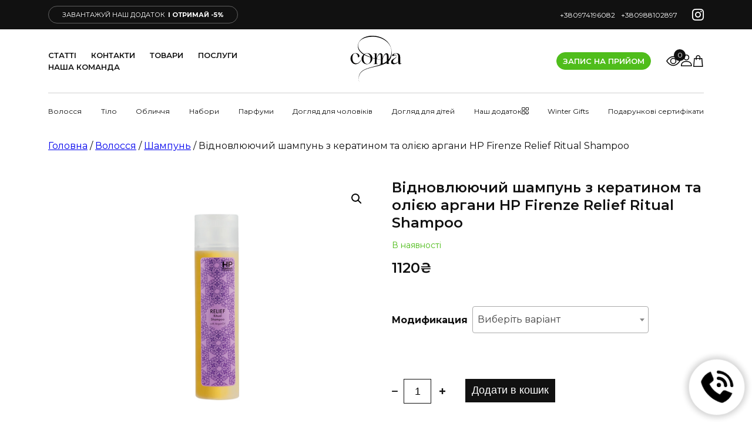

--- FILE ---
content_type: text/html; charset=UTF-8
request_url: https://coma.org.ua/product/vidnovlyuyuchyj-shampun-z-keratynom-ta-oliyeyu-argany-hp-firenze-relief-ritual-shampoo/
body_size: 26341
content:
<!DOCTYPE html>
<html lang="uk" lang="">
<head>
	<meta charset="utf-8">
	<meta http-equiv="X-UA-Compatible" content="IE=edge">
	<meta name="viewport" content="width=device-width, initial-scale=1">
	<meta name="google-site-verification" content="9L7IdPf6N6jr5islyNb2Ql-IXYEZXCg29D-UYuwRIL8"/>
	
	<link rel="preconnect" href="https://fonts.googleapis.com">
	<link rel="preconnect" href="https://fonts.gstatic.com" crossorigin>
	<link href="https://fonts.cdnfonts.com/css/montserrat" rel="stylesheet">
	<style>
		.banner-slider .item .img {
			display: flex;
			flex-direction: row;
			flex-wrap: nowrap;
			overflow: hidden;
		}

		@media only screen and (min-width: 768px) {
			.banner-slider .mobile {
				display: none;
			}
		}
	</style>
	<meta name='robots' content='index, follow, max-image-preview:large, max-snippet:-1, max-video-preview:-1' />
<!-- Google (gtag.js) DataLayer режиму згоди, доданого Site Kit -->
<script type="text/javascript" id="google_gtagjs-js-consent-mode-data-layer">
/* <![CDATA[ */
window.dataLayer = window.dataLayer || [];function gtag(){dataLayer.push(arguments);}
gtag('consent', 'default', {"ad_personalization":"denied","ad_storage":"denied","ad_user_data":"denied","analytics_storage":"denied","functionality_storage":"denied","security_storage":"denied","personalization_storage":"denied","region":["AT","BE","BG","CH","CY","CZ","DE","DK","EE","ES","FI","FR","GB","GR","HR","HU","IE","IS","IT","LI","LT","LU","LV","MT","NL","NO","PL","PT","RO","SE","SI","SK"],"wait_for_update":500});
window._googlesitekitConsentCategoryMap = {"statistics":["analytics_storage"],"marketing":["ad_storage","ad_user_data","ad_personalization"],"functional":["functionality_storage","security_storage"],"preferences":["personalization_storage"]};
window._googlesitekitConsents = {"ad_personalization":"denied","ad_storage":"denied","ad_user_data":"denied","analytics_storage":"denied","functionality_storage":"denied","security_storage":"denied","personalization_storage":"denied","region":["AT","BE","BG","CH","CY","CZ","DE","DK","EE","ES","FI","FR","GB","GR","HR","HU","IE","IS","IT","LI","LT","LU","LV","MT","NL","NO","PL","PT","RO","SE","SI","SK"],"wait_for_update":500};
/* ]]> */
</script>
<!-- Закінчення тегу Google (gtag.js) DataLayer режиму згоди, доданого Site Kit -->

	<!-- This site is optimized with the Yoast SEO plugin v26.8 - https://yoast.com/product/yoast-seo-wordpress/ -->
	<title>Відновлюючий шампунь з кератином та олією аргани HP Firenze Relief Ritual Shampoo -</title>
	<meta name="description" content="Відновлюючий шампунь з кератином та олією аргани HP Firenze Relief Ritual Shampoo купити за вигідною ціною з доставкою по Україні. Замовляйте!" />
	<link rel="canonical" href="https://coma.org.ua/product/vidnovlyuyuchyj-shampun-z-keratynom-ta-oliyeyu-argany-hp-firenze-relief-ritual-shampoo/" />
	<meta property="og:locale" content="uk_UA" />
	<meta property="og:type" content="article" />
	<meta property="og:title" content="Відновлюючий шампунь з кератином та олією аргани HP Firenze Relief Ritual Shampoo -" />
	<meta property="og:description" content="Відновлюючий шампунь з кератином та олією аргани HP Firenze Relief Ritual Shampoo купити за вигідною ціною з доставкою по Україні. Замовляйте!" />
	<meta property="og:url" content="https://coma.org.ua/product/vidnovlyuyuchyj-shampun-z-keratynom-ta-oliyeyu-argany-hp-firenze-relief-ritual-shampoo/" />
	<meta property="og:site_name" content="Coma" />
	<meta property="article:modified_time" content="2026-01-30T03:03:36+00:00" />
	<meta property="og:image" content="https://coma.org.ua/wp-content/uploads/2023/03/hp_firenze_relief_ritual_shampoo_600x482_v3_fixed.png" />
	<meta property="og:image:width" content="600" />
	<meta property="og:image:height" content="482" />
	<meta property="og:image:type" content="image/png" />
	<meta name="twitter:card" content="summary_large_image" />
	<meta name="twitter:label1" content="Прибл. час читання" />
	<meta name="twitter:data1" content="2 хвилини" />
	<script type="application/ld+json" class="yoast-schema-graph">{"@context":"https://schema.org","@graph":[{"@type":"WebPage","@id":"https://coma.org.ua/product/vidnovlyuyuchyj-shampun-z-keratynom-ta-oliyeyu-argany-hp-firenze-relief-ritual-shampoo/","url":"https://coma.org.ua/product/vidnovlyuyuchyj-shampun-z-keratynom-ta-oliyeyu-argany-hp-firenze-relief-ritual-shampoo/","name":"Відновлюючий шампунь з кератином та олією аргани HP Firenze Relief Ritual Shampoo -","isPartOf":{"@id":"https://coma.org.ua/#website"},"primaryImageOfPage":{"@id":"https://coma.org.ua/product/vidnovlyuyuchyj-shampun-z-keratynom-ta-oliyeyu-argany-hp-firenze-relief-ritual-shampoo/#primaryimage"},"image":{"@id":"https://coma.org.ua/product/vidnovlyuyuchyj-shampun-z-keratynom-ta-oliyeyu-argany-hp-firenze-relief-ritual-shampoo/#primaryimage"},"thumbnailUrl":"https://coma.org.ua/wp-content/uploads/2023/03/hp_firenze_relief_ritual_shampoo_600x482_v3_fixed.png","datePublished":"2023-03-16T15:39:46+00:00","dateModified":"2026-01-30T03:03:36+00:00","description":"Відновлюючий шампунь з кератином та олією аргани HP Firenze Relief Ritual Shampoo купити за вигідною ціною з доставкою по Україні. Замовляйте!","breadcrumb":{"@id":"https://coma.org.ua/product/vidnovlyuyuchyj-shampun-z-keratynom-ta-oliyeyu-argany-hp-firenze-relief-ritual-shampoo/#breadcrumb"},"inLanguage":"uk","potentialAction":[{"@type":"ReadAction","target":["https://coma.org.ua/product/vidnovlyuyuchyj-shampun-z-keratynom-ta-oliyeyu-argany-hp-firenze-relief-ritual-shampoo/"]}]},{"@type":"ImageObject","inLanguage":"uk","@id":"https://coma.org.ua/product/vidnovlyuyuchyj-shampun-z-keratynom-ta-oliyeyu-argany-hp-firenze-relief-ritual-shampoo/#primaryimage","url":"https://coma.org.ua/wp-content/uploads/2023/03/hp_firenze_relief_ritual_shampoo_600x482_v3_fixed.png","contentUrl":"https://coma.org.ua/wp-content/uploads/2023/03/hp_firenze_relief_ritual_shampoo_600x482_v3_fixed.png","width":600,"height":482,"caption":"hp_firenze_relief_ritual_shampoo"},{"@type":"BreadcrumbList","@id":"https://coma.org.ua/product/vidnovlyuyuchyj-shampun-z-keratynom-ta-oliyeyu-argany-hp-firenze-relief-ritual-shampoo/#breadcrumb","itemListElement":[{"@type":"ListItem","position":1,"name":"Главная страница","item":"https://coma.org.ua/"},{"@type":"ListItem","position":2,"name":"Товари","item":"https://coma.org.ua/shop/"},{"@type":"ListItem","position":3,"name":"Відновлюючий шампунь з кератином та олією аргани HP Firenze Relief Ritual Shampoo"}]},{"@type":"WebSite","@id":"https://coma.org.ua/#website","url":"https://coma.org.ua/","name":"Coma","description":"Не став крапку на своєму волоссі!","potentialAction":[{"@type":"SearchAction","target":{"@type":"EntryPoint","urlTemplate":"https://coma.org.ua/?s={search_term_string}"},"query-input":{"@type":"PropertyValueSpecification","valueRequired":true,"valueName":"search_term_string"}}],"inLanguage":"uk"}]}</script>
	<!-- / Yoast SEO plugin. -->


<link rel='dns-prefetch' href='//cdn.jsdelivr.net' />
<link rel='dns-prefetch' href='//oss.maxcdn.com' />
<link rel='dns-prefetch' href='//www.googletagmanager.com' />
<link rel='dns-prefetch' href='//fonts.googleapis.com' />
<link rel="alternate" type="application/rss+xml" title="Coma &raquo; Відновлюючий шампунь з кератином та олією аргани HP Firenze Relief Ritual Shampoo Канал коментарів" href="https://coma.org.ua/product/vidnovlyuyuchyj-shampun-z-keratynom-ta-oliyeyu-argany-hp-firenze-relief-ritual-shampoo/feed/" />
<link rel="alternate" title="oEmbed (JSON)" type="application/json+oembed" href="https://coma.org.ua/wp-json/oembed/1.0/embed?url=https%3A%2F%2Fcoma.org.ua%2Fproduct%2Fvidnovlyuyuchyj-shampun-z-keratynom-ta-oliyeyu-argany-hp-firenze-relief-ritual-shampoo%2F" />
<link rel="alternate" title="oEmbed (XML)" type="text/xml+oembed" href="https://coma.org.ua/wp-json/oembed/1.0/embed?url=https%3A%2F%2Fcoma.org.ua%2Fproduct%2Fvidnovlyuyuchyj-shampun-z-keratynom-ta-oliyeyu-argany-hp-firenze-relief-ritual-shampoo%2F&#038;format=xml" />
<style id='wp-img-auto-sizes-contain-inline-css' type='text/css'>
img:is([sizes=auto i],[sizes^="auto," i]){contain-intrinsic-size:3000px 1500px}
/*# sourceURL=wp-img-auto-sizes-contain-inline-css */
</style>
<link rel='stylesheet' id='wdp_cart-summary-css' href='https://coma.org.ua/wp-content/plugins/advanced-dynamic-pricing-for-woocommerce/BaseVersion/assets/css/cart-summary.css?ver=4.11.0' type='text/css' media='all' />
<link rel='stylesheet' id='font-awesome-css' href='https://coma.org.ua/wp-content/plugins/brands-for-woocommerce/berocket/assets/css/font-awesome.min.css?ver=6.9' type='text/css' media='all' />
<link rel='stylesheet' id='berocket_product_brand_style-css' href='https://coma.org.ua/wp-content/plugins/brands-for-woocommerce/css/frontend.css?ver=3.8.6.4' type='text/css' media='all' />
<link rel='stylesheet' id='sale-booster-css-css' href='https://coma.org.ua/wp-content/plugins/sales-booster/src/public/css/sale-booster.css?ver=6.9' type='text/css' media='all' />
<style id='wp-emoji-styles-inline-css' type='text/css'>

	img.wp-smiley, img.emoji {
		display: inline !important;
		border: none !important;
		box-shadow: none !important;
		height: 1em !important;
		width: 1em !important;
		margin: 0 0.07em !important;
		vertical-align: -0.1em !important;
		background: none !important;
		padding: 0 !important;
	}
/*# sourceURL=wp-emoji-styles-inline-css */
</style>
<link rel='stylesheet' id='wp-block-library-css' href='https://coma.org.ua/wp-includes/css/dist/block-library/style.min.css?ver=6.9' type='text/css' media='all' />
<style id='wp-block-library-inline-css' type='text/css'>
/*wp_block_styles_on_demand_placeholder:697c352162a46*/
/*# sourceURL=wp-block-library-inline-css */
</style>
<style id='classic-theme-styles-inline-css' type='text/css'>
/*! This file is auto-generated */
.wp-block-button__link{color:#fff;background-color:#32373c;border-radius:9999px;box-shadow:none;text-decoration:none;padding:calc(.667em + 2px) calc(1.333em + 2px);font-size:1.125em}.wp-block-file__button{background:#32373c;color:#fff;text-decoration:none}
/*# sourceURL=/wp-includes/css/classic-themes.min.css */
</style>
<link rel='stylesheet' id='bpm_main-css' href='https://coma.org.ua/wp-content/plugins/bundle-product-manager-for-woocommerce/assets/css/main.min.css?ver=1.0.8' type='text/css' media='all' />
<link rel='stylesheet' id='contact-form-7-css' href='https://coma.org.ua/wp-content/plugins/contact-form-7/includes/css/styles.css?ver=6.1.4' type='text/css' media='all' />
<link rel='stylesheet' id='slick-css' href='https://coma.org.ua/wp-content/plugins/simplybook-integration/assets/css/slick.min.css?ver=1.5.9' type='text/css' media='all' />
<link rel='stylesheet' id='slick-theme-css' href='https://coma.org.ua/wp-content/plugins/simplybook-integration/assets/css/slick-theme.min.css?ver=1.5.9' type='text/css' media='all' />
<link rel='stylesheet' id='sbip_main-css' href='https://coma.org.ua/wp-content/plugins/simplybook-integration/assets/css/main.min.css?ver=1.0.3' type='text/css' media='all' />
<link rel='stylesheet' id='photoswipe-css' href='https://coma.org.ua/wp-content/plugins/woocommerce/assets/css/photoswipe/photoswipe.min.css?ver=10.4.3' type='text/css' media='all' />
<link rel='stylesheet' id='photoswipe-default-skin-css' href='https://coma.org.ua/wp-content/plugins/woocommerce/assets/css/photoswipe/default-skin/default-skin.min.css?ver=10.4.3' type='text/css' media='all' />
<link rel='stylesheet' id='woocommerce-layout-css' href='https://coma.org.ua/wp-content/plugins/woocommerce/assets/css/woocommerce-layout.css?ver=10.4.3' type='text/css' media='all' />
<link rel='stylesheet' id='woocommerce-smallscreen-css' href='https://coma.org.ua/wp-content/plugins/woocommerce/assets/css/woocommerce-smallscreen.css?ver=10.4.3' type='text/css' media='only screen and (max-width: 768px)' />
<link rel='stylesheet' id='woocommerce-general-css' href='https://coma.org.ua/wp-content/plugins/woocommerce/assets/css/woocommerce.css?ver=10.4.3' type='text/css' media='all' />
<style id='woocommerce-inline-inline-css' type='text/css'>
.woocommerce form .form-row .required { visibility: visible; }
/*# sourceURL=woocommerce-inline-inline-css */
</style>
<link rel='stylesheet' id='main-css' href='https://coma.org.ua/wp-content/themes/coma/assets/css/main.css?ver=1.3.0' type='text/css' media='all' />
<link rel='stylesheet' id='style-css' href='https://coma.org.ua/wp-content/themes/coma/style.css?ver=1.3.0' type='text/css' media='all' />
<link rel='stylesheet' id='fancybox-css' href='https://coma.org.ua/wp-content/themes/coma/assets/css/jquery.fancybox.min.css?ver=1.3.0' type='text/css' media='all' />
<link rel='stylesheet' id='select-css' href='https://coma.org.ua/wp-content/themes/coma/assets/css/select2.min.css?ver=1.3.0' type='text/css' media='all' />
<link rel='stylesheet' id='google-font-css' href='//fonts.googleapis.com/css2?family=Montserrat%3Awght%40400%3B500%3B600%3B700&#038;display=swap&#038;ver=1.0.0' type='text/css' media='all' />
<link rel='stylesheet' id='wdp_pricing-table-css' href='https://coma.org.ua/wp-content/plugins/advanced-dynamic-pricing-for-woocommerce/BaseVersion/assets/css/pricing-table.css?ver=4.11.0' type='text/css' media='all' />
<link rel='stylesheet' id='wdp_deals-table-css' href='https://coma.org.ua/wp-content/plugins/advanced-dynamic-pricing-for-woocommerce/BaseVersion/assets/css/deals-table.css?ver=4.11.0' type='text/css' media='all' />
<script type="text/javascript" src="https://coma.org.ua/wp-includes/js/jquery/jquery.min.js?ver=3.7.1" id="jquery-core-js"></script>
<script type="text/javascript" src="https://coma.org.ua/wp-includes/js/jquery/jquery-migrate.min.js?ver=3.4.1" id="jquery-migrate-js"></script>
<script type="text/javascript" id="gtmkit-js-before" data-cfasync="false" data-nowprocket="" data-cookieconsent="ignore">
/* <![CDATA[ */
		window.gtmkit_settings = {"datalayer_name":"dataLayer","console_log":false,"wc":{"use_sku":false,"pid_prefix":"","add_shipping_info":{"config":1},"add_payment_info":{"config":1},"view_item":{"config":0},"view_item_list":{"config":0},"wishlist":false,"css_selectors":{"product_list_select_item":".products .product:not(.product-category) a:not(.add_to_cart_button.ajax_add_to_cart,.add_to_wishlist),.wc-block-grid__products li:not(.product-category) a:not(.add_to_cart_button.ajax_add_to_cart,.add_to_wishlist),.woocommerce-grouped-product-list-item__label a:not(.add_to_wishlist)","product_list_element":".product,.wc-block-grid__product","product_list_exclude":"","product_list_add_to_cart":".add_to_cart_button.ajax_add_to_cart:not(.single_add_to_cart_button)"},"text":{"wp-block-handpicked-products":"Handpicked Products","wp-block-product-best-sellers":"Best Sellers","wp-block-product-category":"Product Category","wp-block-product-new":"New Products","wp-block-product-on-sale":"Products On Sale","wp-block-products-by-attribute":"Products By Attribute","wp-block-product-tag":"Product Tag","wp-block-product-top-rated":"Top Rated Products","shipping-tier-not-found":"Shipping tier not found","payment-method-not-found":"Payment method not found"}}};
		window.gtmkit_data = {"wc":{"currency":"UAH","is_cart":false,"is_checkout":false,"blocks":{}}};
		window.dataLayer = window.dataLayer || [];
				if (typeof gtag === "undefined") {
			function gtag(){dataLayer.push(arguments);}
			gtag('consent', 'default', {
				'ad_personalization': 'granted',
				'ad_storage': 'granted',
				'ad_user_data': 'granted',
				'analytics_storage': 'granted',
				'personalization_storage': 'granted',
				'functionality_storage': 'granted',
				'security_storage': 'granted',
							});
			gtag("set", "ads_data_redaction", true);			gtag("set", "url_passthrough", true);		} else if ( window.gtmkit_settings.console_log === 'on' ) {
			console.warn('GTM Kit: gtag is already defined')
		}		
//# sourceURL=gtmkit-js-before
/* ]]> */
</script>
<script type="text/javascript" src="https://coma.org.ua/wp-content/plugins/woocommerce/assets/js/jquery-blockui/jquery.blockUI.min.js?ver=2.7.0-wc.10.4.3" id="wc-jquery-blockui-js" data-wp-strategy="defer"></script>
<script type="text/javascript" id="wc-add-to-cart-js-extra">
/* <![CDATA[ */
var wc_add_to_cart_params = {"ajax_url":"/wp-admin/admin-ajax.php","wc_ajax_url":"/?wc-ajax=%%endpoint%%","i18n_view_cart":"\u041f\u0435\u0440\u0435\u0433\u043b\u044f\u043d\u0443\u0442\u0438 \u043a\u043e\u0448\u0438\u043a","cart_url":"https://coma.org.ua/cart/","is_cart":"","cart_redirect_after_add":"no"};
//# sourceURL=wc-add-to-cart-js-extra
/* ]]> */
</script>
<script type="text/javascript" src="https://coma.org.ua/wp-content/plugins/woocommerce/assets/js/frontend/add-to-cart.min.js?ver=10.4.3" id="wc-add-to-cart-js" data-wp-strategy="defer"></script>
<script type="text/javascript" src="https://coma.org.ua/wp-content/plugins/woocommerce/assets/js/zoom/jquery.zoom.min.js?ver=1.7.21-wc.10.4.3" id="wc-zoom-js" defer="defer" data-wp-strategy="defer"></script>
<script type="text/javascript" src="https://coma.org.ua/wp-content/plugins/woocommerce/assets/js/flexslider/jquery.flexslider.min.js?ver=2.7.2-wc.10.4.3" id="wc-flexslider-js" defer="defer" data-wp-strategy="defer"></script>
<script type="text/javascript" src="https://coma.org.ua/wp-content/plugins/woocommerce/assets/js/photoswipe/photoswipe.min.js?ver=4.1.1-wc.10.4.3" id="wc-photoswipe-js" defer="defer" data-wp-strategy="defer"></script>
<script type="text/javascript" src="https://coma.org.ua/wp-content/plugins/woocommerce/assets/js/photoswipe/photoswipe-ui-default.min.js?ver=4.1.1-wc.10.4.3" id="wc-photoswipe-ui-default-js" defer="defer" data-wp-strategy="defer"></script>
<script type="text/javascript" id="wc-single-product-js-extra">
/* <![CDATA[ */
var wc_single_product_params = {"i18n_required_rating_text":"\u0411\u0443\u0434\u044c \u043b\u0430\u0441\u043a\u0430, \u043e\u0446\u0456\u043d\u0456\u0442\u044c","i18n_rating_options":["1 \u0437 5 \u0437\u0456\u0440\u043e\u043a","2 \u0437 5 \u0437\u0456\u0440\u043e\u043a","3 \u0437 5 \u0437\u0456\u0440\u043e\u043a","4 \u0437 5 \u0437\u0456\u0440\u043e\u043a","5 \u0437 5 \u0437\u0456\u0440\u043e\u043a"],"i18n_product_gallery_trigger_text":"\u041f\u0435\u0440\u0435\u0433\u043b\u044f\u0434 \u0433\u0430\u043b\u0435\u0440\u0435\u0457 \u0437\u043e\u0431\u0440\u0430\u0436\u0435\u043d\u044c \u0443 \u043f\u043e\u0432\u043d\u043e\u0435\u043a\u0440\u0430\u043d\u043d\u043e\u043c\u0443 \u0440\u0435\u0436\u0438\u043c\u0456","review_rating_required":"yes","flexslider":{"rtl":false,"animation":"slide","smoothHeight":true,"directionNav":false,"controlNav":"thumbnails","slideshow":false,"animationSpeed":500,"animationLoop":false,"allowOneSlide":false},"zoom_enabled":"1","zoom_options":[],"photoswipe_enabled":"1","photoswipe_options":{"shareEl":false,"closeOnScroll":false,"history":false,"hideAnimationDuration":0,"showAnimationDuration":0},"flexslider_enabled":"1"};
//# sourceURL=wc-single-product-js-extra
/* ]]> */
</script>
<script type="text/javascript" src="https://coma.org.ua/wp-content/plugins/woocommerce/assets/js/frontend/single-product.min.js?ver=10.4.3" id="wc-single-product-js" defer="defer" data-wp-strategy="defer"></script>
<script type="text/javascript" src="https://coma.org.ua/wp-content/plugins/woocommerce/assets/js/js-cookie/js.cookie.min.js?ver=2.1.4-wc.10.4.3" id="wc-js-cookie-js" defer="defer" data-wp-strategy="defer"></script>
<script type="text/javascript" id="woocommerce-js-extra">
/* <![CDATA[ */
var woocommerce_params = {"ajax_url":"/wp-admin/admin-ajax.php","wc_ajax_url":"/?wc-ajax=%%endpoint%%","i18n_password_show":"\u041f\u043e\u043a\u0430\u0437\u0430\u0442\u0438 \u043f\u0430\u0440\u043e\u043b\u044c","i18n_password_hide":"\u0421\u0445\u043e\u0432\u0430\u0442\u0438 \u043f\u0430\u0440\u043e\u043b\u044c"};
//# sourceURL=woocommerce-js-extra
/* ]]> */
</script>
<script type="text/javascript" src="https://coma.org.ua/wp-content/plugins/woocommerce/assets/js/frontend/woocommerce.min.js?ver=10.4.3" id="woocommerce-js" defer="defer" data-wp-strategy="defer"></script>
<script type="text/javascript" id="gtmkit-container-js-after" data-cfasync="false" data-nowprocket="" data-cookieconsent="ignore">
/* <![CDATA[ */
/* Google Tag Manager */
(function(w,d,s,l,i){w[l]=w[l]||[];w[l].push({'gtm.start':
new Date().getTime(),event:'gtm.js'});var f=d.getElementsByTagName(s)[0],
j=d.createElement(s),dl=l!='dataLayer'?'&l='+l:'';j.async=true;j.src=
'https://www.googletagmanager.com/gtm.js?id='+i+dl;f.parentNode.insertBefore(j,f);
})(window,document,'script','dataLayer','GTM-M4F6GLBP');
/* End Google Tag Manager */

//# sourceURL=gtmkit-container-js-after
/* ]]> */
</script>
<script type="text/javascript" src="https://coma.org.ua/wp-content/plugins/gtm-kit/assets/integration/woocommerce.js?ver=2.7.0" id="gtmkit-woocommerce-js" defer="defer" data-wp-strategy="defer"></script>
<script type="text/javascript" src="https://coma.org.ua/wp-content/plugins/gtm-kit/assets/integration/contact-form-7.js?ver=2.7.0" id="gtmkit-cf7-js" defer="defer" data-wp-strategy="defer"></script>
<script type="text/javascript" id="gtmkit-datalayer-js-before" data-cfasync="false" data-nowprocket="" data-cookieconsent="ignore">
/* <![CDATA[ */
const gtmkit_dataLayer_content = {"pageType":"product-page","productType":"variable","event":"view_item","ecommerce":{"items":[{"id":"15980","item_id":"15980","item_name":"\u0412\u0456\u0434\u043d\u043e\u0432\u043b\u044e\u044e\u0447\u0438\u0439 \u0448\u0430\u043c\u043f\u0443\u043d\u044c \u0437 \u043a\u0435\u0440\u0430\u0442\u0438\u043d\u043e\u043c \u0442\u0430 \u043e\u043b\u0456\u0454\u044e \u0430\u0440\u0433\u0430\u043d\u0438 HP Firenze Relief Ritual Shampoo","currency":"UAH","price":1120,"item_category":"\u0412\u043e\u043b\u043e\u0441\u0441\u044f"}],"value":1120,"currency":"UAH"}};
dataLayer.push( gtmkit_dataLayer_content );

//# sourceURL=gtmkit-datalayer-js-before
/* ]]> */
</script>
<script type="text/javascript" src="https://coma.org.ua/wp-content/plugins/js_composer/assets/js/vendors/woocommerce-add-to-cart.js?ver=8.7.2" id="vc_woocommerce-add-to-cart-js-js"></script>

<!-- Початок фрагмента тегу Google (gtag.js), доданого за допомогою Site Kit -->
<!-- Фрагмент Google Analytics, доданий Site Kit -->
<script type="text/javascript" src="https://www.googletagmanager.com/gtag/js?id=G-4ELFPGFHQL" id="google_gtagjs-js" async></script>
<script type="text/javascript" id="google_gtagjs-js-after">
/* <![CDATA[ */
window.dataLayer = window.dataLayer || [];function gtag(){dataLayer.push(arguments);}
gtag("set","linker",{"domains":["coma.org.ua"]});
gtag("js", new Date());
gtag("set", "developer_id.dZTNiMT", true);
gtag("config", "G-4ELFPGFHQL", {"googlesitekit_post_type":"product"});
//# sourceURL=google_gtagjs-js-after
/* ]]> */
</script>
<script></script><link rel="https://api.w.org/" href="https://coma.org.ua/wp-json/" /><link rel="alternate" title="JSON" type="application/json" href="https://coma.org.ua/wp-json/wp/v2/product/15980" /><link rel="EditURI" type="application/rsd+xml" title="RSD" href="https://coma.org.ua/xmlrpc.php?rsd" />
<meta name="generator" content="WordPress 6.9" />
<meta name="generator" content="WooCommerce 10.4.3" />
<link rel='shortlink' href='https://coma.org.ua/?p=15980' />
<meta name="generator" content="Site Kit by Google 1.171.0" />        <script>
          window.WCUS_APP_STATE = [];
        </script>
        <!-- Google site verification - Google for WooCommerce -->
<meta name="google-site-verification" content="aNfDV5UNGq-26sAiTMPvVzMtc__RFtZ__C6kycoYggY" />
	<noscript><style>.woocommerce-product-gallery{ opacity: 1 !important; }</style></noscript>
	
<!-- Мета-теги Google AdSense додані Site Kit -->
<meta name="google-adsense-platform-account" content="ca-host-pub-2644536267352236">
<meta name="google-adsense-platform-domain" content="sitekit.withgoogle.com">
<!-- Кінцеві мета-теги Google AdSense, додані Site Kit -->
        <style type="text/css">
            .wdp_bulk_table_content .wdp_pricing_table_caption { color: #6d6d6d ! important} .wdp_bulk_table_content table thead td { color: #6d6d6d ! important} .wdp_bulk_table_content table thead td { background-color: #efefef ! important} .wdp_bulk_table_content table thead td { higlight_background_color-color: #efefef ! important} .wdp_bulk_table_content table thead td { higlight_text_color: #6d6d6d ! important} .wdp_bulk_table_content table tbody td { color: #6d6d6d ! important} .wdp_bulk_table_content table tbody td { background-color: #ffffff ! important} .wdp_bulk_table_content .wdp_pricing_table_footer { color: #6d6d6d ! important}        </style>
        <meta name="generator" content="Powered by WPBakery Page Builder - drag and drop page builder for WordPress."/>
<link rel="icon" href="https://coma.org.ua/wp-content/uploads/2021/08/cropped-favicon-1-100x100.png" sizes="32x32" />
<link rel="icon" href="https://coma.org.ua/wp-content/uploads/2021/08/cropped-favicon-1-300x300.png" sizes="192x192" />
<link rel="apple-touch-icon" href="https://coma.org.ua/wp-content/uploads/2021/08/cropped-favicon-1-300x300.png" />
<meta name="msapplication-TileImage" content="https://coma.org.ua/wp-content/uploads/2021/08/cropped-favicon-1-300x300.png" />
<noscript><style> .wpb_animate_when_almost_visible { opacity: 1; }</style></noscript>
		<!-- Global site tag (gtag.js) - Google Ads: AW-11451061992 - Google for WooCommerce -->
		<script async src="https://www.googletagmanager.com/gtag/js?id=AW-11451061992"></script>
		<script>
			window.dataLayer = window.dataLayer || [];
			function gtag() { dataLayer.push(arguments); }
			gtag( 'consent', 'default', {
				analytics_storage: 'denied',
				ad_storage: 'denied',
				ad_user_data: 'denied',
				ad_personalization: 'denied',
				region: ['AT', 'BE', 'BG', 'HR', 'CY', 'CZ', 'DK', 'EE', 'FI', 'FR', 'DE', 'GR', 'HU', 'IS', 'IE', 'IT', 'LV', 'LI', 'LT', 'LU', 'MT', 'NL', 'NO', 'PL', 'PT', 'RO', 'SK', 'SI', 'ES', 'SE', 'GB', 'CH'],
				wait_for_update: 500,
			} );
			gtag('js', new Date());
			gtag('set', 'developer_id.dOGY3NW', true);
			gtag("config", "AW-11451061992", { "groups": "GLA", "send_page_view": false });		</script>

			<!-- Meta Pixel Code -->
	<script>
		! function( f, b, e, v, n, t, s ) {
			if ( f.fbq ) return;
			n = f.fbq = function() {
				n.callMethod ?
					n.callMethod.apply( n, arguments ) : n.queue.push( arguments );
			};
			if ( ! f._fbq ) f._fbq = n;
			n.push = n;
			n.loaded = ! 0;
			n.version = '2.0';
			n.queue = [];
			t = b.createElement( e );
			t.async = ! 0;
			t.src = v;
			s = b.getElementsByTagName( e )[ 0 ];
			s.parentNode.insertBefore( t, s );
		}( window, document, 'script',
			'https://connect.facebook.net/en_US/fbevents.js'
		);
		fbq( 'init', '1132185267839097' );
		fbq( 'track', 'PageView' );
	</script>
	<noscript>
		<img
				height="1"
				width="1"
				style="display:none"
				src="https://www.facebook.com/tr?id=1132185267839097&ev=PageView&noscript=1"/>
	</noscript>
	<!-- End Meta Pixel Code -->
	<!-- Google Tag Manager -->
	<script>( function( w, d, s, l, i ) {
			w[ l ] = w[ l ] || [];
			w[ l ].push( {
				'gtm.start':
					new Date().getTime(), event: 'gtm.js'
			} );
			var f = d.getElementsByTagName( s )[ 0 ],
				j = d.createElement( s ), dl = l != 'dataLayer' ? '&l=' + l : '';
			j.async = true;
			j.src =
				'https://www.googletagmanager.com/gtm.js?id=' + i + dl;
			f.parentNode.insertBefore( j, f );
		} )( window, document, 'script', 'dataLayer', 'GTM-M4F6GLBP' );</script>
	<!-- End Google Tag Manager -->

</head>
<body class="wp-singular product-template-default single single-product postid-15980 wp-theme-coma theme-coma woocommerce woocommerce-page woocommerce-no-js wpb-js-composer js-comp-ver-8.7.2 vc_responsive">
<!-- Google Tag Manager (noscript) -->
<noscript>
	<iframe src="https://www.googletagmanager.com/ns.html?id=GTM-M4F6GLBP"
			height="0" width="0" style="display:none;visibility:hidden"></iframe>
</noscript>
<!-- End Google Tag Manager (noscript) -->

<header>
	<div class="top-header">
		<div class="container">
			<div class="row justify-content-space-between align-items-center">
				<div class="col">
					<a href="https://comajdshop.app.link/2WoNxQ2rWGb" class="btn">
						Завантажуй наш додаток   <strong>  i отримай -5% </strong>					</a>
				</div>
				<div class="col">
					<ul>
						<li>
							<a
									rel="noindex, nofollow"
									href="tel:+380974196082">+380974196082</a>
						</li>
						<li>
							<a
									rel="noindex, nofollow"
									href="tel:+380988102897">+380988102897</a>
						</li>
																			<li class="icon-instagram"><a href="https://www.instagram.com/coma.org.ua/"></a></li>
																	</ul>
				</div>
			</div>
		</div>
	</div>
	<div class="container">
		<div class="row align-items-center">
			<div class="col-5">
				<div class="burger"><span></span><span></span><span></span></div>
				<div class="menu-top-bar-menu-container"><ul id="menu-top-bar-menu" class="menu"><li id="menu-item-37" class="menu-item menu-item-type-post_type menu-item-object-page menu-item-37"><a href="https://coma.org.ua/statti/">Статтi</a></li>
<li id="menu-item-38" class="menu-item menu-item-type-post_type menu-item-object-page menu-item-38"><a href="https://coma.org.ua/kontakti/">Контакти</a></li>
<li id="menu-item-4372" class="menu-item menu-item-type-post_type menu-item-object-page menu-item-has-children current_page_parent menu-item-4372"><a href="https://coma.org.ua/shop/">Товари</a>
<ul class="sub-menu">
	<li id="menu-item-19591" class="menu-item menu-item-type-taxonomy menu-item-object-product_cat current-product-ancestor current-menu-parent current-product-parent menu-item-19591"><a href="https://coma.org.ua/product-category/volossya/">Волосся</a></li>
	<li id="menu-item-19598" class="menu-item menu-item-type-taxonomy menu-item-object-product_cat menu-item-19598"><a href="https://coma.org.ua/product-category/oblychchya/">Обличчя</a></li>
	<li id="menu-item-19588" class="menu-item menu-item-type-taxonomy menu-item-object-product_cat menu-item-19588"><a href="https://coma.org.ua/product-category/new/">NEW</a></li>
	<li id="menu-item-19590" class="menu-item menu-item-type-taxonomy menu-item-object-product_cat menu-item-19590"><a href="https://coma.org.ua/product-category/biologichno-aktyvna-dobavka/">Дієтичні Добавки</a></li>
	<li id="menu-item-19593" class="menu-item menu-item-type-taxonomy menu-item-object-product_cat menu-item-19593"><a href="https://coma.org.ua/product-category/doglyad-dlya-ditej/">Догляд для дітей</a></li>
	<li id="menu-item-19594" class="menu-item menu-item-type-taxonomy menu-item-object-product_cat menu-item-19594"><a href="https://coma.org.ua/product-category/doglyad-dlya-cholovikiv/">Догляд для чоловіків</a></li>
	<li id="menu-item-19595" class="menu-item menu-item-type-taxonomy menu-item-object-product_cat menu-item-19595"><a href="https://coma.org.ua/product-category/tilo/">Косметика для тіла</a></li>
	<li id="menu-item-19596" class="menu-item menu-item-type-taxonomy menu-item-object-product_cat menu-item-19596"><a href="https://coma.org.ua/product-category/likuvannya-shkiry-golovy-i-volossya/">Лікування шкіри голови і волосся</a></li>
	<li id="menu-item-19597" class="menu-item menu-item-type-taxonomy menu-item-object-product_cat menu-item-19597"><a href="https://coma.org.ua/product-category/podarunkovi-nabory/">Набори</a></li>
	<li id="menu-item-19599" class="menu-item menu-item-type-taxonomy menu-item-object-product_cat menu-item-19599"><a href="https://coma.org.ua/product-category/parfumy/">Парфуми</a></li>
	<li id="menu-item-19601" class="menu-item menu-item-type-taxonomy menu-item-object-product_cat menu-item-19601"><a href="https://coma.org.ua/product-category/rizne/">Різне</a></li>
	<li id="menu-item-19602" class="menu-item menu-item-type-taxonomy menu-item-object-product_cat menu-item-19602"><a href="https://coma.org.ua/product-category/volossya/rekonstrukcziya/">Реконструкція</a></li>
	<li id="menu-item-19603" class="menu-item menu-item-type-taxonomy menu-item-object-product_cat menu-item-19603"><a href="https://coma.org.ua/product-category/volossya/rozchiska/">Розчіска</a></li>
	<li id="menu-item-19604" class="menu-item menu-item-type-taxonomy menu-item-object-product_cat menu-item-19604"><a href="https://coma.org.ua/product-category/volossya/skrab-piling/">Скраб/Пілінг</a></li>
	<li id="menu-item-19605" class="menu-item menu-item-type-taxonomy menu-item-object-product_cat menu-item-19605"><a href="https://coma.org.ua/product-category/volossya/sprej-dlya-volossya/">Спрей для волосся</a></li>
	<li id="menu-item-19606" class="menu-item menu-item-type-taxonomy menu-item-object-product_cat menu-item-19606"><a href="https://coma.org.ua/product-category/volossya/stajling/">Стайлінг</a></li>
	<li id="menu-item-19607" class="menu-item menu-item-type-taxonomy menu-item-object-product_cat menu-item-19607"><a href="https://coma.org.ua/product-category/volossya/suhyj-shampun/">Сухий шампунь</a></li>
	<li id="menu-item-19608" class="menu-item menu-item-type-taxonomy menu-item-object-product_cat menu-item-19608"><a href="https://coma.org.ua/product-category/volossya/termozahyst/">Термозахист</a></li>
	<li id="menu-item-19609" class="menu-item menu-item-type-taxonomy menu-item-object-product_cat menu-item-19609"><a href="https://coma.org.ua/product-category/volossya/tonuyucha-maska/">Тонуюча маска</a></li>
	<li id="menu-item-19610" class="menu-item menu-item-type-taxonomy menu-item-object-product_cat menu-item-19610"><a href="https://coma.org.ua/product-category/volossya/tryhologichni-zasoby/">Трихологічні засоби</a></li>
	<li id="menu-item-19611" class="menu-item menu-item-type-taxonomy menu-item-object-product_cat menu-item-19611"><a href="https://coma.org.ua/product-category/volossya/farba/">Фарба</a></li>
	<li id="menu-item-19613" class="menu-item menu-item-type-taxonomy menu-item-object-product_cat current-product-ancestor current-menu-parent current-product-parent menu-item-19613"><a href="https://coma.org.ua/product-category/volossya/shampun/">Шампунь</a></li>
	<li id="menu-item-19614" class="menu-item menu-item-type-taxonomy menu-item-object-product_cat menu-item-19614"><a href="https://coma.org.ua/product-category/oblychchya/syrovatka-aktyvy/">Сироватка / Активи</a></li>
	<li id="menu-item-19615" class="menu-item menu-item-type-taxonomy menu-item-object-product_cat menu-item-19615"><a href="https://coma.org.ua/product-category/oblychchya/toner/">Тонер</a></li>
	<li id="menu-item-19659" class="menu-item menu-item-type-taxonomy menu-item-object-product_cat menu-item-19659"><a href="https://coma.org.ua/product-category/volossya/kondyczioner/">Кондиціонер</a></li>
	<li id="menu-item-19660" class="menu-item menu-item-type-taxonomy menu-item-object-product_cat menu-item-19660"><a href="https://coma.org.ua/product-category/volossya/losjon-ampuly-dlya-polotna-volossya/">Лосьйон / Ампули для полотна волосся</a></li>
	<li id="menu-item-19661" class="menu-item menu-item-type-taxonomy menu-item-object-product_cat menu-item-19661"><a href="https://coma.org.ua/product-category/volossya/losjon-ampuly-dlya-shkiry-golovy/">Лосьйон / Ампули для шкіри голови</a></li>
	<li id="menu-item-19662" class="menu-item menu-item-type-taxonomy menu-item-object-product_cat menu-item-19662"><a href="https://coma.org.ua/product-category/volossya/maska/">Маска для полотна волосся</a></li>
	<li id="menu-item-19663" class="menu-item menu-item-type-taxonomy menu-item-object-product_cat menu-item-19663"><a href="https://coma.org.ua/product-category/volossya/maska-dlya-shkiry-golovy/">Маска для шкіри голови</a></li>
	<li id="menu-item-19664" class="menu-item menu-item-type-taxonomy menu-item-object-product_cat menu-item-19664"><a href="https://coma.org.ua/product-category/volossya/maslo/">Масло</a></li>
	<li id="menu-item-19665" class="menu-item menu-item-type-taxonomy menu-item-object-product_cat menu-item-19665"><a href="https://coma.org.ua/product-category/volossya/nezmyvni-zasoby/">Незмивні засоби</a></li>
	<li id="menu-item-19666" class="menu-item menu-item-type-taxonomy menu-item-object-product_cat menu-item-19666"><a href="https://coma.org.ua/product-category/tilo/gel-dlya-dushu/">Гель для душу</a></li>
	<li id="menu-item-19667" class="menu-item menu-item-type-taxonomy menu-item-object-product_cat menu-item-19667"><a href="https://coma.org.ua/product-category/tilo/losjon-dlya-tila/">Лосьйон для тіла</a></li>
	<li id="menu-item-19835" class="menu-item menu-item-type-taxonomy menu-item-object-product_cat menu-item-19835"><a href="https://coma.org.ua/product-category/winter-gifts/">Winter Gifts</a></li>
	<li id="menu-item-19836" class="menu-item menu-item-type-taxonomy menu-item-object-product_cat menu-item-19836"><a href="https://coma.org.ua/product-category/podarunkovi-sertyfikaty-2/">Подарункові сертифікати</a></li>
</ul>
</li>
<li id="menu-item-25801" class="menu-item menu-item-type-post_type menu-item-object-page menu-item-25801"><a href="https://coma.org.ua/services/">Послуги</a></li>
<li id="menu-item-25805" class="menu-item menu-item-type-post_type menu-item-object-page menu-item-25805"><a href="https://coma.org.ua/personal/">Наша команда</a></li>
</ul></div>			</div>
			<div class="col-2">
				<a class="logo" href="https://coma.org.ua">
											<img src="https://coma.org.ua/wp-content/uploads/2021/08/logo.svg" alt="logo">
									</a>
			</div>
			<div class="col-5">
				<div class="row align-items-center">
					<div class="col">
						<a href="https://coma.org.ua/services/" class="button">
							Запис на прийом						</a>
					</div>
					<div class="col-auto">
						<ul class="menu-icons">
							<!--							<li>-->
							<!--								<a href="#" class="icon-search">-->
							<!---->
							<!--								</a>-->
							<!--							</li>-->
							<li class="icon-eyes">
								<a href="#">
									<span class="view-counter">0</span>
								</a>
							</li>
							<li>
								<a
										href="https://coma.org.ua/my-account/"
										class="icon-user"></a>
							</li>
							<li>
																<a class="icon-bag" href="https://coma.org.ua/cart/">
									<p
											id="mini-cart-count"
											style="display: none">
																			</p>
								</a>
							</li>
						</ul>
					</div>
				</div>
			</div>
		</div>
	</div>
	<div class="container">
		<div class="row">
			<div class="col-12">
							</div>
		</div>
	</div>
	<div class="container">
		<div class="row">
			<div class="col-12">
				<div class="menu-new-menu-container"><ul id="menu-new-menu" class="menu"><li id="menu-item-25786" class="menu-item menu-item-type-taxonomy menu-item-object-product_cat current-product-ancestor current-menu-parent current-product-parent menu-item-25786"><a href="https://coma.org.ua/product-category/volossya/">Волосся</a></li>
<li id="menu-item-25787" class="menu-item menu-item-type-taxonomy menu-item-object-product_cat menu-item-25787"><a href="https://coma.org.ua/product-category/tilo/">Тіло</a></li>
<li id="menu-item-25788" class="menu-item menu-item-type-taxonomy menu-item-object-product_cat menu-item-25788"><a href="https://coma.org.ua/product-category/oblychchya/">Обличчя</a></li>
<li id="menu-item-25789" class="menu-item menu-item-type-taxonomy menu-item-object-product_cat menu-item-25789"><a href="https://coma.org.ua/product-category/podarunkovi-nabory/">Набори</a></li>
<li id="menu-item-25790" class="menu-item menu-item-type-taxonomy menu-item-object-product_cat menu-item-25790"><a href="https://coma.org.ua/product-category/parfumy/">Парфуми</a></li>
<li id="menu-item-25791" class="menu-item menu-item-type-taxonomy menu-item-object-product_cat menu-item-25791"><a href="https://coma.org.ua/product-category/doglyad-dlya-cholovikiv/">Догляд для чоловіків</a></li>
<li id="menu-item-25792" class="menu-item menu-item-type-taxonomy menu-item-object-product_cat menu-item-25792"><a href="https://coma.org.ua/product-category/doglyad-dlya-ditej/">Догляд для дітей</a></li>
<li id="menu-item-25793" class="icon-app menu-item menu-item-type-custom menu-item-object-custom menu-item-25793"><a href="https://comajdshop.app.link/2WoNxQ2rWGb">Наш додаток</a></li>
<li id="menu-item-25794" class="menu-item menu-item-type-taxonomy menu-item-object-product_cat menu-item-25794"><a href="https://coma.org.ua/product-category/winter-gifts/">Winter Gifts</a></li>
<li id="menu-item-25795" class="menu-item menu-item-type-taxonomy menu-item-object-product_cat menu-item-25795"><a href="https://coma.org.ua/product-category/podarunkovi-sertyfikaty-2/">Подарункові сертифікати</a></li>
</ul></div>			</div>
		</div>
	</div>
</header>
<section>
	<div class="product">
		<div class="container">
			<div class="row">
	<div class="col-12">
		<nav class="woocommerce-breadcrumb" aria-label="Breadcrumb"><a href="https://coma.org.ua">Головна</a>&nbsp;&#47;&nbsp;<a href="https://coma.org.ua/product-category/volossya/">Волосся</a>&nbsp;&#47;&nbsp;<a href="https://coma.org.ua/product-category/volossya/shampun/">Шампунь</a>&nbsp;&#47;&nbsp;Відновлюючий шампунь з кератином та олією аргани HP Firenze Relief Ritual Shampoo</nav>	</div>
</div>
	<div class="row">
								<div class="woocommerce-notices-wrapper"></div><div class="col-xl-6 col-lg-5 col-md-4 col-12" id="product-15980">
	<div
		class="woocommerce-product-gallery woocommerce-product-gallery--with-images woocommerce-product-gallery--columns-4 images img"
		data-columns="4"
		style="opacity: 0; transition: opacity .25s ease-in-out;">
	<figure class="woocommerce-product-gallery__wrapper">
		<div data-thumb="https://coma.org.ua/wp-content/uploads/2023/03/hp_firenze_relief_ritual_shampoo_600x482_v3_fixed-100x100.png" data-thumb-alt="hp_firenze_relief_ritual_shampoo" data-thumb-srcset="https://coma.org.ua/wp-content/uploads/2023/03/hp_firenze_relief_ritual_shampoo_600x482_v3_fixed-100x100.png 100w, https://coma.org.ua/wp-content/uploads/2023/03/hp_firenze_relief_ritual_shampoo_600x482_v3_fixed-314x311.png 314w"  data-thumb-sizes="(max-width: 100px) 100vw, 100px" class="woocommerce-product-gallery__image"><a href="https://coma.org.ua/wp-content/uploads/2023/03/hp_firenze_relief_ritual_shampoo_600x482_v3_fixed.png"><img width="600" height="482" src="https://coma.org.ua/wp-content/uploads/2023/03/hp_firenze_relief_ritual_shampoo_600x482_v3_fixed.png" class="wp-post-image" alt="hp_firenze_relief_ritual_shampoo" data-caption="hp_firenze_relief_ritual_shampoo" data-src="https://coma.org.ua/wp-content/uploads/2023/03/hp_firenze_relief_ritual_shampoo_600x482_v3_fixed.png" data-large_image="https://coma.org.ua/wp-content/uploads/2023/03/hp_firenze_relief_ritual_shampoo_600x482_v3_fixed.png" data-large_image_width="600" data-large_image_height="482" decoding="async" fetchpriority="high" srcset="https://coma.org.ua/wp-content/uploads/2023/03/hp_firenze_relief_ritual_shampoo_600x482_v3_fixed.png 600w, https://coma.org.ua/wp-content/uploads/2023/03/hp_firenze_relief_ritual_shampoo_600x482_v3_fixed-396x318.png 396w, https://coma.org.ua/wp-content/uploads/2023/03/hp_firenze_relief_ritual_shampoo_600x482_v3_fixed-300x241.png 300w" sizes="(max-width: 600px) 100vw, 600px" /></a></div>	</figure>
</div>
</div>
<div class="col-xl-6 col-lg-7 col-md-8 col-12">
	<div class="description">
		<h1 class="title">Відновлюючий шампунь з кератином та олією аргани HP Firenze Relief Ritual Shampoo</h1><p class="availability active">В наявностi</p><p class="price"><span class="woocommerce-Price-amount amount"><bdi>1120<span class="woocommerce-Price-currencySymbol">&#8372;</span></bdi></span></p>


	<form class="variations_form cart"
		  action="https://coma.org.ua/product/vidnovlyuyuchyj-shampun-z-keratynom-ta-oliyeyu-argany-hp-firenze-relief-ritual-shampoo/"
		  method="post" enctype='multipart/form-data' data-product_id="15980"
		  data-product_variations="[{&quot;attributes&quot;:{&quot;attribute_modyfykaczyya&quot;:&quot;250ml&quot;},&quot;availability_html&quot;:&quot;&lt;p class=\&quot;stock in-stock\&quot;&gt;2 \u0432 \u043d\u0430\u044f\u0432\u043d\u043e\u0441\u0442\u0456&lt;\/p&gt;\n&quot;,&quot;backorders_allowed&quot;:false,&quot;dimensions&quot;:{&quot;length&quot;:&quot;&quot;,&quot;width&quot;:&quot;&quot;,&quot;height&quot;:&quot;&quot;},&quot;dimensions_html&quot;:&quot;\u041d\u0435\u0432\u0456\u0434\u043e\u043c\u043e&quot;,&quot;display_price&quot;:1120,&quot;display_regular_price&quot;:1120,&quot;image&quot;:{&quot;title&quot;:&quot;hp_firenze_relief_ritual_shampoo&quot;,&quot;caption&quot;:&quot;hp_firenze_relief_ritual_shampoo&quot;,&quot;url&quot;:&quot;https:\/\/coma.org.ua\/wp-content\/uploads\/2023\/03\/hp_firenze_relief_ritual_shampoo_600x482_v3_fixed.png&quot;,&quot;alt&quot;:&quot;hp_firenze_relief_ritual_shampoo&quot;,&quot;src&quot;:&quot;https:\/\/coma.org.ua\/wp-content\/uploads\/2023\/03\/hp_firenze_relief_ritual_shampoo_600x482_v3_fixed.png&quot;,&quot;srcset&quot;:&quot;https:\/\/coma.org.ua\/wp-content\/uploads\/2023\/03\/hp_firenze_relief_ritual_shampoo_600x482_v3_fixed.png 600w, https:\/\/coma.org.ua\/wp-content\/uploads\/2023\/03\/hp_firenze_relief_ritual_shampoo_600x482_v3_fixed-396x318.png 396w, https:\/\/coma.org.ua\/wp-content\/uploads\/2023\/03\/hp_firenze_relief_ritual_shampoo_600x482_v3_fixed-300x241.png 300w&quot;,&quot;sizes&quot;:&quot;(max-width: 600px) 100vw, 600px&quot;,&quot;full_src&quot;:&quot;https:\/\/coma.org.ua\/wp-content\/uploads\/2023\/03\/hp_firenze_relief_ritual_shampoo_600x482_v3_fixed.png&quot;,&quot;full_src_w&quot;:600,&quot;full_src_h&quot;:482,&quot;gallery_thumbnail_src&quot;:&quot;https:\/\/coma.org.ua\/wp-content\/uploads\/2023\/03\/hp_firenze_relief_ritual_shampoo_600x482_v3_fixed-100x100.png&quot;,&quot;gallery_thumbnail_src_w&quot;:100,&quot;gallery_thumbnail_src_h&quot;:100,&quot;thumb_src&quot;:&quot;https:\/\/coma.org.ua\/wp-content\/uploads\/2023\/03\/hp_firenze_relief_ritual_shampoo_600x482_v3_fixed-300x241.png&quot;,&quot;thumb_src_w&quot;:300,&quot;thumb_src_h&quot;:241,&quot;src_w&quot;:600,&quot;src_h&quot;:482},&quot;image_id&quot;:28088,&quot;is_downloadable&quot;:false,&quot;is_in_stock&quot;:true,&quot;is_purchasable&quot;:true,&quot;is_sold_individually&quot;:&quot;no&quot;,&quot;is_virtual&quot;:false,&quot;max_qty&quot;:2,&quot;min_qty&quot;:1,&quot;price_html&quot;:&quot;&quot;,&quot;sku&quot;:&quot;&quot;,&quot;variation_description&quot;:&quot;&quot;,&quot;variation_id&quot;:26330,&quot;variation_is_active&quot;:true,&quot;variation_is_visible&quot;:true,&quot;weight&quot;:&quot;&quot;,&quot;weight_html&quot;:&quot;\u041d\u0435\u0432\u0456\u0434\u043e\u043c\u043e&quot;,&quot;display_name&quot;:&quot;\u0412\u0456\u0434\u043d\u043e\u0432\u043b\u044e\u044e\u0447\u0438\u0439 \u0448\u0430\u043c\u043f\u0443\u043d\u044c \u0437 \u043a\u0435\u0440\u0430\u0442\u0438\u043d\u043e\u043c \u0442\u0430 \u043e\u043b\u0456\u0454\u044e \u0430\u0440\u0433\u0430\u043d\u0438 HP Firenze Relief Ritual Shampoo - 250ml&quot;}]">
		
					<table class="variations" cellspacing="0" role="presentation">
				<tbody>
									<tr>
						<th class="label"><label
									for="modyfykaczyya">Модификация</label>
						</th>
						<td class="value">
							<select id="modyfykaczyya" class="variable-select" name="attribute_modyfykaczyya" data-attribute_name="attribute_modyfykaczyya" data-show_option_none="yes"><option value="">Виберіть варіант</option><option value="250ml" >250ml</option><option value="500ml (Розлив)" >500ml (Розлив)</option><option value="1000ml" >1000ml</option></select><a class="reset_variations" href="#">Очистити</a>						</td>
					</tr>
								</tbody>
			</table>
			
			<div class="single_variation_wrap">
				<div class="woocommerce-variation single_variation" role="alert" aria-relevant="additions"></div><div class="woocommerce-variation-add-to-cart variations_button">
	
		<div class="amount">
		<span class="icon-minus dec" style="cursor: pointer;"></span>
		<div class="quantity">
						<label class="screen-reader-text" for="quantity_697c35217ceab"></label>
			<input
				type="number"
								id="quantity_697c35217ceab"
				class="amount-num"
				name="quantity"
				value="1"
				title="Qty"
				size="4"
				min="1"
				max=""
									step="1"
					placeholder=""
					inputmode="numeric"
					autocomplete="off"
							/>

					</div>
		<span class="icon-plus inc" style="cursor: pointer;"></span>
	</div>

	<button
			type="submit"
			class="single_add_to_cart_button button alt">
		Додати в кошик	</button>

	<input type="hidden" name="gtmkit_product_data" value="{&quot;id&quot;:&quot;15980&quot;,&quot;item_id&quot;:&quot;15980&quot;,&quot;item_name&quot;:&quot;\u0412\u0456\u0434\u043d\u043e\u0432\u043b\u044e\u044e\u0447\u0438\u0439 \u0448\u0430\u043c\u043f\u0443\u043d\u044c \u0437 \u043a\u0435\u0440\u0430\u0442\u0438\u043d\u043e\u043c \u0442\u0430 \u043e\u043b\u0456\u0454\u044e \u0430\u0440\u0433\u0430\u043d\u0438 HP Firenze Relief Ritual Shampoo&quot;,&quot;currency&quot;:&quot;UAH&quot;,&quot;price&quot;:1120,&quot;item_category&quot;:&quot;\u0412\u043e\u043b\u043e\u0441\u0441\u044f&quot;}" />

	<input type="hidden" name="add-to-cart" value="15980"/>
	<input type="hidden" name="product_id" value="15980"/>
	<input type="hidden" name="variation_id" class="variation_id" value="0"/>
</div>
			</div>
		
			</form>

			<div class="product-bundle-block">
									<div id="product-15981"
						class="post-15981 product type-product status-publish has-post-thumbnail product_cat-volossya product_cat-sprej-dlya-volossya berocket_brand-hp-fierenze problems-tag-lamkist-polotna-volossya problems-tag-suhist-polotna-volossya product-type-1301 first instock taxable shipping-taxable purchasable product-type-variable">
						<div class="product-content">
															<div class="product-thumb">
									<a href="https://coma.org.ua/product/eliksyr-z-oliyeyu-argany-hp-firenze-relief-ritual-oil/">
										<img width="396" height="318" src="https://coma.org.ua/wp-content/uploads/2023/03/hp_firenze_relief_ritual_oil_600x482_v3_fixed-396x318.png" class="attachment-thumbnail size-thumbnail wp-post-image" alt="HP Firenze Relief Ritual Oil" decoding="async" srcset="https://coma.org.ua/wp-content/uploads/2023/03/hp_firenze_relief_ritual_oil_600x482_v3_fixed-396x318.png 396w, https://coma.org.ua/wp-content/uploads/2023/03/hp_firenze_relief_ritual_oil_600x482_v3_fixed-300x241.png 300w, https://coma.org.ua/wp-content/uploads/2023/03/hp_firenze_relief_ritual_oil_600x482_v3_fixed.png 600w" sizes="(max-width: 396px) 100vw, 396px" />									</a>
								</div>
														<div class="product-info">
								<div class="product-title" for="product-16536">
									<a href="https://coma.org.ua/product/eliksyr-z-oliyeyu-argany-hp-firenze-relief-ritual-oil/">
										Еліксир з олією аргани HP Firenze Relief Ritual Oil									</a>
								</div>
								<span class="woocommerce-Price-amount amount" aria-hidden="true">1580<span class="woocommerce-Price-currencySymbol">&#8372;</span></span> <span aria-hidden="true">&ndash;</span> <span class="woocommerce-Price-amount amount" aria-hidden="true">1750<span class="woocommerce-Price-currencySymbol">&#8372;</span></span><span class="screen-reader-text">Price range: 1580&#8372; through 1750&#8372;</span>							</div>
						</div>
						<div class="add-to-cart-product-bundle" ><a class="button product_type_variable" href="https://coma.org.ua/product/eliksyr-z-oliyeyu-argany-hp-firenze-relief-ritual-oil/">Choose a variation</a></div>					</div>
										<div id="product-15098"
						class="post-15098 product type-product status-publish has-post-thumbnail product_cat-volossya product_cat-skrab-piling product_tag-anti-age product_tag-zhyrna-lupa product_tag-zhyrna-shkira-golovy product_tag-zhyrnist product_tag-normalna-shkira-golovy product_tag-seborejnyj-dermatyt product_tag-suha-lupa product_tag-suha-shkira-golovy berocket_brand-dsd  outofstock taxable shipping-taxable product-type-variable">
						<div class="product-content">
															<div class="product-thumb">
									<a href="https://coma.org.ua/product/dsd-1-3-dixidox-de-luxe-peeling-2/">
										<img width="396" height="318" src="https://coma.org.ua/wp-content/uploads/2023/02/dsd-1.3-dixidox-de-luxe-peeling-396x318.png" class="attachment-thumbnail size-thumbnail wp-post-image" alt="" decoding="async" srcset="https://coma.org.ua/wp-content/uploads/2023/02/dsd-1.3-dixidox-de-luxe-peeling-396x318.png 396w, https://coma.org.ua/wp-content/uploads/2023/02/dsd-1.3-dixidox-de-luxe-peeling-600x482.png 600w, https://coma.org.ua/wp-content/uploads/2023/02/dsd-1.3-dixidox-de-luxe-peeling-768x617.png 768w, https://coma.org.ua/wp-content/uploads/2023/02/dsd-1.3-dixidox-de-luxe-peeling-300x241.png 300w, https://coma.org.ua/wp-content/uploads/2023/02/dsd-1.3-dixidox-de-luxe-peeling.png 1000w" sizes="(max-width: 396px) 100vw, 396px" />									</a>
								</div>
														<div class="product-info">
								<div class="product-title" for="product-16536">
									<a href="https://coma.org.ua/product/dsd-1-3-dixidox-de-luxe-peeling-2/">
										Пілінг для шкіри голови DSD 1.3 Dixidox de Luxe Peeling									</a>
								</div>
															</div>
						</div>
						<div class="add-to-cart-product-bundle" ><a class="button product_type_variable" href="https://coma.org.ua/product/dsd-1-3-dixidox-de-luxe-peeling-2/">Choose a variation</a></div>					</div>
								</div>
			<span class="wdp_bulk_table_content" data-available-ids="[15980,26330]"> </span><div class="product_meta">

	
	<span class="brand-meta">
		Бренди: 			<a href="https://coma.org.ua/brands/hp-fierenze/">
			HP Firenze		</a>
			</span>

	<span class="posted_in">Категорії: <a href="https://coma.org.ua/product-category/volossya/" rel="tag">Волосся</a>, <a href="https://coma.org.ua/product-category/volossya/shampun/" rel="tag">Шампунь</a></span>
	<span class="tagged_as">Позначка: <a href="https://coma.org.ua/product-tag/%d0%b4%d0%be%d0%bc%d0%b0%d1%88%d0%bd%d1%96%d0%b9-%d0%b4%d0%be%d0%b3%d0%bb%d1%8f%d0%b4/" rel="tag">Домашній догляд</a></span>
	
</div>
			<div class="nav-block">
		<ul class="nav nav-tabs" role="tablist">
							<li class="nav-item"
					id="tab-title-description"
					role="presentation"
				>
					<button
							type="button"
							class="nav-link active"
							id="description-tabs-controle"
							data-bs-target="#description-tab"
							role="tab"
							data-bs-toggle="tab"
							aria-controls="description-tab"
							aria-selected="false"
					>
						Iнформація про товар					</button>
				</li>
								<li class="nav-item"
					id="tab-title-additional_information"
					role="presentation"
				>
					<button
							type="button"
							class="nav-link "
							id="additional_information-tabs-controle"
							data-bs-target="#additional_information-tab"
							role="tab"
							data-bs-toggle="tab"
							aria-controls="additional_information-tab"
							aria-selected="false"
					>
						Характеристики					</button>
				</li>
								<li class="nav-item"
					id="tab-title-reviews"
					role="presentation"
				>
					<button
							type="button"
							class="nav-link "
							id="reviews-tabs-controle"
							data-bs-target="#reviews-tab"
							role="tab"
							data-bs-toggle="tab"
							aria-controls="reviews-tab"
							aria-selected="false"
					>
						Відгуки (0)					</button>
				</li>
								<li class="nav-item"
					id="tab-title-delivery"
					role="presentation"
				>
					<button
							type="button"
							class="nav-link "
							id="delivery-tabs-controle"
							data-bs-target="#delivery-tab"
							role="tab"
							data-bs-toggle="tab"
							aria-controls="delivery-tab"
							aria-selected="false"
					>
						Доставка та термiни повернення					</button>
				</li>
						</ul>
	</div>
		<div class="tab-content">
					<div
					class="tab-pane fade active show"
					id="description-tab"
					role="tabpanel"
					aria-labelledby="description-tab">
				<p>Шампунь для реконструкції волосся. Делікатно очищає, не ушкоджуючи структуру волосся. Сприяє м’якому очищенню та відновленню.</p>
<p>Містить гідролізований соєвий протеїн протеїнові молекули, які були частково зруйновані, що дозволяє їм легше проникати в поверхневі шари волосся. Ефективно впливає на волосся, зміцнюючи його від коренів до кінців, надає блиск, пружність і активно зволожує його.</p>
<p>Гідролізат дріжджів – продукт кислотного, ферментативного або інших видів гідролізу протеїнів дріжджів. Крім амінокислот, гідролізат містить вітаміни, особливо групи В, та ферменти;</p>
<p>Амінокислоти кератину – комплекс вільних кератинових амінокислот (keratin amino acids). Кератинові амінокислоти – це безпечний, живий кератиновий коктейль, з якого волосся легко отримує елементи, необхідні йому для відновлення.</p>
<p>Пантенол – зволожує та утримує вологу у структурі волосся, ущільнює та потовщує структуру волосся;</p>
<p>Гідролізовані протеїни пшениці – це білкові молекули (білки), які були хімічно оброблені для надання їм дрібнішого розміру та водорозчинної форми з метою легшого проникнення у волосся. Мають ефективні кондиціонуючі властивості, добре зміцнюють волосся, проникаючи в нього і заповнюючи собою порожнечі. Також знижують подразнення шкіри під дією ПАР.</p>
<p><strong>Спосіб застосування: </strong>нанесіть на вологе волосся. Вспіньте. Повторіть при необхідності.</p>
<p><strong>Склад: </strong>Aqva (Water), Sodium Laureth Sulfate, Cocamide Dea, Cocamidopropyl Betaine, Sodium Chloride, Benzophenone-4, Citric Acid, Dicodium Cocoamphodiace- Tate, Dicodium Cocopolyglucose Sulfosuccinate (Disodium Coco-Glucoside Sulfosuccinate), Ethylhexyl Hydroxystearate, Ethylparaben, Glycerin, Glycol Distearate, Hydrolyzed Soy Protein, Hydrolyzed Yeast, Imidazolidinyl Urea, Keratin Amino Acids, Mel (Honey) Methylchloroisothiazolinone, Methylisothiazolinone, Methylparaben, Panthenol, Parfum (Fragrance), Peg/Ppg-14/4 Dimethicone, Phenoxyethanol, Polyquaternium-10, Propylen Glycol, Propylparaben, Sodium Benzoate, Sodium Cocoyl Hydrolyzed Wheat Protein, Sodium Methуlparaben, Sodium Myreth Sulfate, Steareth-4.</p>
<p>*Виробник несе відповідальність за склад продукту та має право змінювати його без попередження.</p>
<p><strong>Долучайтесь до нашого Viber-community – <a href="https://invite.viber.com/?g2=AQBJJ5BVmDrL60qNk6oqGnz8LxoZKDoS58PKtotQriBquUUxp78pGpXSpvtzCxOC">Долучитись!</a></strong></p>
			</div>
						<div
					class="tab-pane fade "
					id="additional_information-tab"
					role="tabpanel"
					aria-labelledby="additional_information-tab">
				<table>
			<tr>
			<td>Модификация</td>
			<td>250ml, 500ml (Розлив), 1000ml
</td>
		</tr>
	</table>
			</div>
						<div
					class="tab-pane fade "
					id="reviews-tab"
					role="tabpanel"
					aria-labelledby="reviews-tab">
				<div id="reviews" class="woocommerce-Reviews">
	<div id="comments">
		<h2 class="woocommerce-Reviews-title">
			Відгуки		</h2>

					<p class="woocommerce-noreviews">Відгуків немає, поки що.</p>
			</div>

			<div id="review_form_wrapper">
			<div id="review_form">
					<div id="respond" class="comment-respond">
		<span id="reply-title" class="comment-reply-title" role="heading" aria-level="3">Будьте першим, хто залишив відгук на &ldquo;Відновлюючий шампунь з кератином та олією аргани HP Firenze Relief Ritual Shampoo&rdquo;</span><form action="https://coma.org.ua/wp-comments-post.php" method="post" id="commentform" class="comment-form"><p class="comment-notes"><span id="email-notes">Ваша e-mail адреса не оприлюднюватиметься.</span> <span class="required-field-message">Обов’язкові поля позначені <span class="required">*</span></span></p><div class="comment-form-rating"><label for="rating" id="comment-form-rating-label">Ваша оцінка&nbsp;<span class="required">*</span></label><select name="rating" id="rating" required>
						<option value="">Оцінка&hellip;</option>
						<option value="5">Ідеально</option>
						<option value="4">Добре</option>
						<option value="3">Середнє</option>
						<option value="2">Задовільно</option>
						<option value="1">Дуже погано</option>
					</select></div><p class="comment-form-comment"><label for="comment">Ваш відгук&nbsp;<span class="required">*</span></label><textarea id="comment" name="comment" cols="45" rows="8" required></textarea></p><p class="comment-form-author"><label for="author">Назва&nbsp;<span class="required">*</span></label><input id="author" name="author" type="text" autocomplete="name" value="" size="30" required /></p>
<p class="comment-form-email"><label for="email">Email&nbsp;<span class="required">*</span></label><input id="email" name="email" type="email" autocomplete="email" value="" size="30" required /></p>
<p class="comment-form-cookies-consent"><input id="wp-comment-cookies-consent" name="wp-comment-cookies-consent" type="checkbox" value="yes" /> <label for="wp-comment-cookies-consent">Зберегти моє ім'я, e-mail, та адресу сайту в цьому браузері для моїх подальших коментарів.</label></p>
<p class="form-submit"><input name="submit" type="submit" id="submit" class="submit" value="Відправити" /> <input type='hidden' name='comment_post_ID' value='15980' id='comment_post_ID' />
<input type='hidden' name='comment_parent' id='comment_parent' value='0' />
</p></form>	</div><!-- #respond -->
				</div>
		</div>
	
	<div class="clear"></div>
</div>
			</div>
						<div
					class="tab-pane fade "
					id="delivery-tab"
					role="tabpanel"
					aria-labelledby="delivery-tab">
				<div class="templatera_shortcode"><p><div class="row vc_"><div class="col-sm-12"><div class="vc_column-inner"><div class="wpb_wrapper">
	<div class="wpb_text_column wpb_content_element" >
		<div class="wpb_wrapper">
			<p><!-- wp:paragraph -->По території України здійснюємо відправки Новою Поштою , протягом 1-3 днів пн -нд.</p>
<p>Самовивіз:</p>
<p>Своє замовлення можна отримати безпосередньо в магазині лише після сповішення, що Ваше замовлення виконано або після того як з Вами зв'яжеться менеджер.</p>
<p><!-- wp:paragraph -->За межі України відправка здійснюється Новою Поштою - в коментарях до замовлення вказати адресу доставки і ми розрахуємо її вартість індивідуально.</p>
<p>Безкоштовна доставка замовлення розповсюджується при купівлі від 4000.00 грн не акційного товару.</p>
<p><!-- /wp:paragraph --><strong>Умови повернення:</strong> Закон «Про захист прав споживачів» Згiдно iз Законом України "Про захист прав споживачів" №1023-XII от 12.05.1991, парфумерно-косметичні товари входять до переліку непродовольчих товарів належної якості, що не підлягають поверненню або обміну. У документі зазначено: "Споживач має право обміняти непродовольчий товар належної якості на аналогічний у продавця, у якого він був придбаний, якщо товар не задовольняє його за формою, габаритами, фасоном, кольором, розміром або з інших причин не може бути використаний ним за призначенням". Постановою Кабінету Міністрів України №172 від 19.03.1994 «Про реалізацію окремих положень Закону України "Про захист прав споживачів"» затверджено Перелік товарів належної якості, що не підлягають обміну/поверненню:</p>
<ul>
<li>парфумерно-косметичні вироби;</li>
<li>засоби особистої гігієни;</li>
<li>нижня білизна;</li>
<li>дитячі товари;</li>
<li>інструменти для манікюру та педикюру;</li>
<li>та інші товари, які не пов'язані з асортиментом нашого інтернет-магазину.</li>
</ul>
<p>Що можна повернути? Ми завжди намагаємося догоджати нашим клієнтам. Ви можете повернути товар протягом 3 днів, якщо:</p>
<ul>
<li>товар не входить до Переліку, затвердженого Постановою Кабінету Міністрів України №172 від 19.03.1994</li>
<li>отримали товар неналежної якості;</li>
<li>товар не був у вжитку та не має слідів використання;</li>
<li>товар повністю укомплектований, є його оригінальна упаковка;</li>
<li>товар саме той, який був проданий нашим магазином.</li>
</ul>

		</div>
	</div>
</div></div></div></div></p></div>			</div>
				</div>
		</div>
</div>


	<div class="row">
		<div class="col-12">
			<h2 class="title"><span>Схожi товари</span></h2>
		</div>
	</div>

	<div class="row row-cols-xl-4 row-cols-lg-3 row-cols-md-2 row-cols-sm-2 row-cols-1">
		
			<div class="col">
	<div class="item product type-product post-4795 status-publish instock product_cat-winter-gifts product_cat-volossya product_cat-maska has-post-thumbnail sale taxable shipping-taxable purchasable product-type-simple">
		<div class="img">
			<a href="https://coma.org.ua/product/joico-hydrasplash-masque-150ml-074469513470/" class="woocommerce-LoopProduct-link woocommerce-loop-product__link link"></a>
	<span class="onsale">Sale&nbsp;-15%</span>
	<img width="300" height="241" src="https://coma.org.ua/wp-content/uploads/2021/09/joico-hydrasplash-masque-300x241.png" class="attachment-woocommerce_thumbnail size-woocommerce_thumbnail" alt="Маска-желе, зволожуюча для тонкого волосся Joico HYDRASplash Masque 150ml" decoding="async" loading="lazy" srcset="https://coma.org.ua/wp-content/uploads/2021/09/joico-hydrasplash-masque-300x241.png 300w, https://coma.org.ua/wp-content/uploads/2021/09/joico-hydrasplash-masque-600x482.png 600w, https://coma.org.ua/wp-content/uploads/2021/09/joico-hydrasplash-masque-396x318.png 396w, https://coma.org.ua/wp-content/uploads/2021/09/joico-hydrasplash-masque-768x617.png 768w, https://coma.org.ua/wp-content/uploads/2021/09/joico-hydrasplash-masque.png 1000w" sizes="auto, (max-width: 300px) 100vw, 300px" /></a><span class="gtmkit_product_data" style="display:none;visibility:hidden" data-gtmkit_product_id="4795" data-gtmkit_product_data="{&quot;id&quot;:&quot;4795&quot;,&quot;item_id&quot;:&quot;4795&quot;,&quot;item_name&quot;:&quot;\u041c\u0430\u0441\u043a\u0430-\u0436\u0435\u043b\u0435, \u0437\u0432\u043e\u043b\u043e\u0436\u0443\u044e\u0447\u0430 \u0434\u043b\u044f \u0442\u043e\u043d\u043a\u043e\u0433\u043e \u0432\u043e\u043b\u043e\u0441\u0441\u044f Joico HYDRASplash Masque 150ml&quot;,&quot;currency&quot;:&quot;UAH&quot;,&quot;price&quot;:1470,&quot;item_category&quot;:&quot;\u0412\u043e\u043b\u043e\u0441\u0441\u044f&quot;,&quot;item_list_name&quot;:&quot;Related&quot;,&quot;index&quot;:3}"></span>		</div>
		<div class="description">
			<h2 class="title">Маска-желе, зволожуюча для тонкого волосся Joico HYDRASplash Masque 150ml</h2><p class="availability active">В наявностi</p><p class="price"><del aria-hidden="true"><span class="woocommerce-Price-amount amount"><bdi>1470<span class="woocommerce-Price-currencySymbol">&#8372;</span></bdi></span></del> <span class="screen-reader-text">Оригінальна ціна: 1470&#8372;.</span><ins aria-hidden="true"><span class="woocommerce-Price-amount amount"><bdi>1250<span class="woocommerce-Price-currencySymbol">&#8372;</span></bdi></span></ins><span class="screen-reader-text">Поточна ціна: 1250&#8372;.</span></p>
<a href="/product/vidnovlyuyuchyj-shampun-z-keratynom-ta-oliyeyu-argany-hp-firenze-relief-ritual-shampoo/?add-to-cart=4795" aria-describedby="woocommerce_loop_add_to_cart_link_describedby_4795" data-quantity="1" class="button product_type_simple add_to_cart_button ajax_add_to_cart" data-product_id="4795" data-product_sku="1850_1" aria-label="Додати в кошик: &ldquo;Маска-желе, зволожуюча для тонкого волосся Joico HYDRASplash Masque 150ml&rdquo;" rel="nofollow" data-success_message="&ldquo;Маска-желе, зволожуюча для тонкого волосся Joico HYDRASplash Masque 150ml&rdquo; додано до вашого кошика" role="button">Додати в кошик</a>	<span id="woocommerce_loop_add_to_cart_link_describedby_4795" class="screen-reader-text">
			</span>
		</div>
	</div>
</div>

		
			<div class="col">
	<div class="item product type-product post-4601 status-publish last instock product_cat-volossya product_cat-nezmyvni-zasoby product_cat-sprej-dlya-volossya product_cat-termozahyst product_cat-tryhologichni-zasoby product_tag-zhyrna-shkira-golovy product_tag-zud-chutlyvist product_tag-chutlyva-shkira-golovy has-post-thumbnail taxable shipping-taxable purchasable product-type-simple">
		<div class="img">
			<a href="https://coma.org.ua/product/cutrin-bio-re-balance-care-spray-200ml/" class="woocommerce-LoopProduct-link woocommerce-loop-product__link link"></a><img width="300" height="241" src="https://coma.org.ua/wp-content/uploads/2021/09/balance-care-spray-300x241.png" class="attachment-woocommerce_thumbnail size-woocommerce_thumbnail" alt="Балансуючий спрей для шкіри голови Cutrin Bio+ Re-Balance Care Spray 200ml" decoding="async" loading="lazy" srcset="https://coma.org.ua/wp-content/uploads/2021/09/balance-care-spray-300x241.png 300w, https://coma.org.ua/wp-content/uploads/2021/09/balance-care-spray-600x482.png 600w, https://coma.org.ua/wp-content/uploads/2021/09/balance-care-spray-396x318.png 396w, https://coma.org.ua/wp-content/uploads/2021/09/balance-care-spray-768x617.png 768w, https://coma.org.ua/wp-content/uploads/2021/09/balance-care-spray.png 1000w" sizes="auto, (max-width: 300px) 100vw, 300px" /></a><span class="gtmkit_product_data" style="display:none;visibility:hidden" data-gtmkit_product_id="4601" data-gtmkit_product_data="{&quot;id&quot;:&quot;4601&quot;,&quot;item_id&quot;:&quot;4601&quot;,&quot;item_name&quot;:&quot;\u0411\u0430\u043b\u0430\u043d\u0441\u0443\u044e\u0447\u0438\u0439 \u0441\u043f\u0440\u0435\u0439 \u0434\u043b\u044f \u0448\u043a\u0456\u0440\u0438 \u0433\u043e\u043b\u043e\u0432\u0438 Cutrin Bio+ Re-Balance Care Spray 200ml&quot;,&quot;currency&quot;:&quot;UAH&quot;,&quot;price&quot;:1140,&quot;item_category&quot;:&quot;\u0412\u043e\u043b\u043e\u0441\u0441\u044f&quot;,&quot;item_list_name&quot;:&quot;Related&quot;,&quot;index&quot;:4}"></span>		</div>
		<div class="description">
			<h2 class="title">Балансуючий спрей для шкіри голови Cutrin Bio+ Re-Balance Care Spray 200ml</h2><p class="availability active">В наявностi</p>			<ul class="prod-tags">
									<li>
						<a href="https://coma.org.ua/product-tag/zhyrna-shkira-golovy/">
							#Жирна шкіра голови						</a>
					</li>
									<li>
						<a href="https://coma.org.ua/product-tag/zud-chutlyvist/">
							#Зуд/Чутливість						</a>
					</li>
									<li>
						<a href="https://coma.org.ua/product-tag/chutlyva-shkira-golovy/">
							#Чутлива шкіра голови						</a>
					</li>
							</ul>
		<p class="price"><span class="woocommerce-Price-amount amount"><bdi>1140<span class="woocommerce-Price-currencySymbol">&#8372;</span></bdi></span></p>
<a href="/product/vidnovlyuyuchyj-shampun-z-keratynom-ta-oliyeyu-argany-hp-firenze-relief-ritual-shampoo/?add-to-cart=4601" aria-describedby="woocommerce_loop_add_to_cart_link_describedby_4601" data-quantity="1" class="button product_type_simple add_to_cart_button ajax_add_to_cart" data-product_id="4601" data-product_sku="2216_1" aria-label="Додати в кошик: &ldquo;Балансуючий спрей для шкіри голови Cutrin Bio+ Re-Balance Care Spray 200ml&rdquo;" rel="nofollow" data-success_message="&ldquo;Балансуючий спрей для шкіри голови Cutrin Bio+ Re-Balance Care Spray 200ml&rdquo; додано до вашого кошика" role="button">Додати в кошик</a>	<span id="woocommerce_loop_add_to_cart_link_describedby_4601" class="screen-reader-text">
			</span>
		</div>
	</div>
</div>

		
			<div class="col">
	<div class="item product type-product post-4607 status-publish first instock product_cat-shampun product_cat-volossya product_tag-zhyrna-shkira-golovy product_tag-normalna-shkira-golovy has-post-thumbnail taxable shipping-taxable purchasable product-type-simple">
		<div class="img">
			<a href="https://coma.org.ua/product/cutrin-bio-strenghtening-shampoo-for-women-250ml/" class="woocommerce-LoopProduct-link woocommerce-loop-product__link link"></a><img width="300" height="241" src="https://coma.org.ua/wp-content/uploads/2021/09/strenghtening-shampoo-for-women-300x241.png" class="attachment-woocommerce_thumbnail size-woocommerce_thumbnail" alt="Зміцнюючий шампунь для жінок Cutrin Bio+ Strenghtening Shampoo for Women 250ml" decoding="async" loading="lazy" srcset="https://coma.org.ua/wp-content/uploads/2021/09/strenghtening-shampoo-for-women-300x241.png 300w, https://coma.org.ua/wp-content/uploads/2021/09/strenghtening-shampoo-for-women-600x482.png 600w, https://coma.org.ua/wp-content/uploads/2021/09/strenghtening-shampoo-for-women-396x318.png 396w, https://coma.org.ua/wp-content/uploads/2021/09/strenghtening-shampoo-for-women-768x617.png 768w, https://coma.org.ua/wp-content/uploads/2021/09/strenghtening-shampoo-for-women.png 1000w" sizes="auto, (max-width: 300px) 100vw, 300px" /></a><span class="gtmkit_product_data" style="display:none;visibility:hidden" data-gtmkit_product_id="4607" data-gtmkit_product_data="{&quot;id&quot;:&quot;4607&quot;,&quot;item_id&quot;:&quot;4607&quot;,&quot;item_name&quot;:&quot;\u0417\u043c\u0456\u0446\u043d\u044e\u044e\u0447\u0438\u0439 \u0448\u0430\u043c\u043f\u0443\u043d\u044c \u0434\u043b\u044f \u0436\u0456\u043d\u043e\u043a Cutrin Bio+ Strenghtening Shampoo for Women 250ml&quot;,&quot;currency&quot;:&quot;UAH&quot;,&quot;price&quot;:1140,&quot;item_category&quot;:&quot;\u0412\u043e\u043b\u043e\u0441\u0441\u044f&quot;,&quot;item_list_name&quot;:&quot;Related&quot;,&quot;index&quot;:5}"></span>		</div>
		<div class="description">
			<h2 class="title">Зміцнюючий шампунь для жінок Cutrin Bio+ Strenghtening Shampoo for Women 250ml</h2><p class="availability active">В наявностi</p>			<ul class="prod-tags">
									<li>
						<a href="https://coma.org.ua/product-tag/zhyrna-shkira-golovy/">
							#Жирна шкіра голови						</a>
					</li>
									<li>
						<a href="https://coma.org.ua/product-tag/normalna-shkira-golovy/">
							#Нормальна шкіра голови						</a>
					</li>
							</ul>
		<p class="price"><span class="woocommerce-Price-amount amount"><bdi>1140<span class="woocommerce-Price-currencySymbol">&#8372;</span></bdi></span></p>
<a href="/product/vidnovlyuyuchyj-shampun-z-keratynom-ta-oliyeyu-argany-hp-firenze-relief-ritual-shampoo/?add-to-cart=4607" aria-describedby="woocommerce_loop_add_to_cart_link_describedby_4607" data-quantity="1" class="button product_type_simple add_to_cart_button ajax_add_to_cart" data-product_id="4607" data-product_sku="1391_1" aria-label="Додати в кошик: &ldquo;Зміцнюючий шампунь для жінок Cutrin Bio+ Strenghtening Shampoo for Women 250ml&rdquo;" rel="nofollow" data-success_message="&ldquo;Зміцнюючий шампунь для жінок Cutrin Bio+ Strenghtening Shampoo for Women 250ml&rdquo; додано до вашого кошика" role="button">Додати в кошик</a>	<span id="woocommerce_loop_add_to_cart_link_describedby_4607" class="screen-reader-text">
			</span>
		</div>
	</div>
</div>

		
			<div class="col">
	<div class="item product type-product post-4602 status-publish instock product_cat-shampun product_cat-volossya product_cat-tryhologichni-zasoby product_tag-zhyrna-shkira-golovy product_tag-zhyrnist product_tag-zud-chutlyvist product_tag-chutlyva-shkira-golovy has-post-thumbnail taxable shipping-taxable purchasable product-type-simple">
		<div class="img">
			<a href="https://coma.org.ua/product/cutrin-bio-re-balance-shampoo-250ml/" class="woocommerce-LoopProduct-link woocommerce-loop-product__link link"></a><img width="300" height="241" src="https://coma.org.ua/wp-content/uploads/2021/09/cutrin-bio-re-balance-shampoo-300x241.png" class="attachment-woocommerce_thumbnail size-woocommerce_thumbnail" alt="Балансуючий і зволожуючий шампунь Cutrin Bio+ Re-Balance Shampoo 250ml" decoding="async" loading="lazy" srcset="https://coma.org.ua/wp-content/uploads/2021/09/cutrin-bio-re-balance-shampoo-300x241.png 300w, https://coma.org.ua/wp-content/uploads/2021/09/cutrin-bio-re-balance-shampoo-600x482.png 600w, https://coma.org.ua/wp-content/uploads/2021/09/cutrin-bio-re-balance-shampoo-396x318.png 396w, https://coma.org.ua/wp-content/uploads/2021/09/cutrin-bio-re-balance-shampoo-768x617.png 768w, https://coma.org.ua/wp-content/uploads/2021/09/cutrin-bio-re-balance-shampoo.png 1000w" sizes="auto, (max-width: 300px) 100vw, 300px" /></a><span class="gtmkit_product_data" style="display:none;visibility:hidden" data-gtmkit_product_id="4602" data-gtmkit_product_data="{&quot;id&quot;:&quot;4602&quot;,&quot;item_id&quot;:&quot;4602&quot;,&quot;item_name&quot;:&quot;\u0411\u0430\u043b\u0430\u043d\u0441\u0443\u044e\u0447\u0438\u0439 \u0456 \u0437\u0432\u043e\u043b\u043e\u0436\u0443\u044e\u0447\u0438\u0439 \u0448\u0430\u043c\u043f\u0443\u043d\u044c Cutrin Bio+ Re-Balance Shampoo 250ml&quot;,&quot;currency&quot;:&quot;UAH&quot;,&quot;price&quot;:1140,&quot;item_category&quot;:&quot;\u0412\u043e\u043b\u043e\u0441\u0441\u044f&quot;,&quot;item_list_name&quot;:&quot;Related&quot;,&quot;index&quot;:6}"></span>		</div>
		<div class="description">
			<h2 class="title">Балансуючий і зволожуючий шампунь Cutrin Bio+ Re-Balance Shampoo 250ml</h2><p class="availability active">В наявностi</p>			<ul class="prod-tags">
									<li>
						<a href="https://coma.org.ua/product-tag/zhyrna-shkira-golovy/">
							#Жирна шкіра голови						</a>
					</li>
									<li>
						<a href="https://coma.org.ua/product-tag/zhyrnist/">
							#Жирність						</a>
					</li>
									<li>
						<a href="https://coma.org.ua/product-tag/zud-chutlyvist/">
							#Зуд/Чутливість						</a>
					</li>
									<li>
						<a href="https://coma.org.ua/product-tag/chutlyva-shkira-golovy/">
							#Чутлива шкіра голови						</a>
					</li>
							</ul>
		<p class="price"><span class="woocommerce-Price-amount amount"><bdi>1140<span class="woocommerce-Price-currencySymbol">&#8372;</span></bdi></span></p>
<a href="/product/vidnovlyuyuchyj-shampun-z-keratynom-ta-oliyeyu-argany-hp-firenze-relief-ritual-shampoo/?add-to-cart=4602" aria-describedby="woocommerce_loop_add_to_cart_link_describedby_4602" data-quantity="1" class="button product_type_simple add_to_cart_button ajax_add_to_cart" data-product_id="4602" data-product_sku="2160_1" aria-label="Додати в кошик: &ldquo;Балансуючий і зволожуючий шампунь Cutrin Bio+ Re-Balance Shampoo 250ml&rdquo;" rel="nofollow" data-success_message="&ldquo;Балансуючий і зволожуючий шампунь Cutrin Bio+ Re-Balance Shampoo 250ml&rdquo; додано до вашого кошика" role="button">Додати в кошик</a>	<span id="woocommerce_loop_add_to_cart_link_describedby_4602" class="screen-reader-text">
			</span>
		</div>
	</div>
</div>

			</div>

	<div class="row">
		<div class="col-12">
			<a class="button" href="https://coma.org.ua/shop/">
				Бiльше товарiв			</a>
		</div>
	</div>
	<script type="text/javascript">
/* <![CDATA[ */
gtag("event", "view_item", {
			send_to: "GLA",
			ecomm_pagetype: "product",
			value: 1120.000000,
			items:[{
				id: "gla_15980",
				price: 1120.000000,
				google_business_vertical: "retail",
				name: "Відновлюючий шампунь з кератином та олією аргани HP Firenze Relief Ritual Shampoo",
				category: "Волосся &amp; Шампунь",
			}]});
/* ]]> */
</script>
			</div>
</div>
</div>
</section>
<footer>
	<div class="container">
		<div class="row">
			<div class="col-lg-3 col-sm-6 col-12">
				<a class="logo" href="https://coma.org.ua">
											<img src="https://coma.org.ua/wp-content/uploads/2021/08/logo-wight.svg" alt="logo">
									</a>
				<a
						href="tel:+380974196082">+380974196082</a>
				<a
						href="tel:+380988102897">+380988102897</a>
									<p>Графік роботи: Пн. - Нд. 11:00 - 19:00</p>
							</div>
			<div class="col-lg-3 col-sm-6 col-12">
				<div class="menu-header-menu-container"><ul id="menu-header-menu" class="menu"><li id="menu-item-11737" class="menu-item menu-item-type-post_type menu-item-object-page menu-item-11737"><a href="https://coma.org.ua/dogovir-publichnoyi-oferty/">Договір публічної оферти</a></li>
<li id="menu-item-11746" class="menu-item menu-item-type-post_type menu-item-object-page menu-item-11746"><a href="https://coma.org.ua/refund_returns/">Умови доставки та повернення</a></li>
<li id="menu-item-11745" class="menu-item menu-item-type-post_type menu-item-object-page menu-item-11745"><a href="https://coma.org.ua/pro-nas/">Про нас</a></li>
<li id="menu-item-25800" class="menu-item menu-item-type-post_type menu-item-object-page menu-item-25800"><a href="https://coma.org.ua/services/">Послуги</a></li>
<li id="menu-item-11744" class="menu-item menu-item-type-post_type menu-item-object-page menu-item-11744"><a href="https://coma.org.ua/kontakti/">Контакти</a></li>
</ul></div>			</div>
			<div class="col-lg-3 col-sm-6 col-12">
							</div>
			<div class="col-lg-3 col-sm-6 col-12 align-self-end">
				<div class="payment-logo">
					<img src="https://coma.org.ua/wp-content/themes/coma/assets/img/payment_mc.svg"
						 alt="Master Cart">
					<img src="https://coma.org.ua/wp-content/themes/coma/assets/img/payment_visa.svg"
						 alt="VISA">
				</div>
				<p>Ми у соц. мережах</p>
				<ul class="soc">
																<li class="icon-instagram"><a href="https://www.instagram.com/coma.org.ua/"></a></li>
														</ul>
			</div>
		</div>
	</div>
	<div class="copyright">
		<div class="container">
			<div class="row">
				<div class="col-12">
					<p>Coma 2025 © Усi права захищенi.</p>
				</div>
			</div>
		</div>
	</div>
</footer>
<div class="phone-block">
	<svg xmlns="http://www.w3.org/2000/svg" viewBox="0 0 512 512">
		<path d="M280 0C408.1 0 512 103.9 512 232c0 13.3-10.7 24-24 24s-24-10.7-24-24c0-101.6-82.4-184-184-184c-13.3 0-24-10.7-24-24s10.7-24 24-24zm8 192a32 32 0 1 1 0 64 32 32 0 1 1 0-64zm-32-72c0-13.3 10.7-24 24-24c75.1 0 136 60.9 136 136c0 13.3-10.7 24-24 24s-24-10.7-24-24c0-48.6-39.4-88-88-88c-13.3 0-24-10.7-24-24zM117.5 1.4c19.4-5.3 39.7 4.6 47.4 23.2l40 96c6.8 16.3 2.1 35.2-11.6 46.3L144 207.3c33.3 70.4 90.3 127.4 160.7 160.7L345 318.7c11.2-13.7 30-18.4 46.3-11.6l96 40c18.6 7.7 28.5 28 23.2 47.4l-24 88C481.8 499.9 466 512 448 512C200.6 512 0 311.4 0 64C0 46 12.1 30.2 29.5 25.4l88-24z"/>
	</svg>
	<div class="phone">
		<a
				rel="noindex, nofollow"
				href="tel:+380974196082">
			+380974196082		</a>
		<a
				rel="noindex, nofollow"
				href="tel:+380988102897">
			+380988102897		</a>
	</div>
</div>
<div class="view-product">
	<h3>Ви дивилися</h3>
	<i class="icon-xmark"></i>
</div>
<script type="speculationrules">
{"prefetch":[{"source":"document","where":{"and":[{"href_matches":"/*"},{"not":{"href_matches":["/wp-*.php","/wp-admin/*","/wp-content/uploads/*","/wp-content/*","/wp-content/plugins/*","/wp-content/themes/coma/*","/*\\?(.+)"]}},{"not":{"selector_matches":"a[rel~=\"nofollow\"]"}},{"not":{"selector_matches":".no-prefetch, .no-prefetch a"}}]},"eagerness":"conservative"}]}
</script>
<script type="application/ld+json">{"@context":"https://schema.org/","@graph":[{"@context":"https://schema.org/","@type":"BreadcrumbList","itemListElement":[{"@type":"ListItem","position":1,"item":{"name":"\u0413\u043e\u043b\u043e\u0432\u043d\u0430","@id":"https://coma.org.ua"}},{"@type":"ListItem","position":2,"item":{"name":"\u0412\u043e\u043b\u043e\u0441\u0441\u044f","@id":"https://coma.org.ua/product-category/volossya/"}},{"@type":"ListItem","position":3,"item":{"name":"\u0428\u0430\u043c\u043f\u0443\u043d\u044c","@id":"https://coma.org.ua/product-category/volossya/shampun/"}},{"@type":"ListItem","position":4,"item":{"name":"\u0412\u0456\u0434\u043d\u043e\u0432\u043b\u044e\u044e\u0447\u0438\u0439 \u0448\u0430\u043c\u043f\u0443\u043d\u044c \u0437 \u043a\u0435\u0440\u0430\u0442\u0438\u043d\u043e\u043c \u0442\u0430 \u043e\u043b\u0456\u0454\u044e \u0430\u0440\u0433\u0430\u043d\u0438 HP Firenze Relief Ritual Shampoo","@id":"https://coma.org.ua/product/vidnovlyuyuchyj-shampun-z-keratynom-ta-oliyeyu-argany-hp-firenze-relief-ritual-shampoo/"}}]},{"@context":"https://schema.org/","@type":"Product","@id":"https://coma.org.ua/product/vidnovlyuyuchyj-shampun-z-keratynom-ta-oliyeyu-argany-hp-firenze-relief-ritual-shampoo/#product","name":"\u0412\u0456\u0434\u043d\u043e\u0432\u043b\u044e\u044e\u0447\u0438\u0439 \u0448\u0430\u043c\u043f\u0443\u043d\u044c \u0437 \u043a\u0435\u0440\u0430\u0442\u0438\u043d\u043e\u043c \u0442\u0430 \u043e\u043b\u0456\u0454\u044e \u0430\u0440\u0433\u0430\u043d\u0438 HP Firenze Relief Ritual Shampoo","url":"https://coma.org.ua/product/vidnovlyuyuchyj-shampun-z-keratynom-ta-oliyeyu-argany-hp-firenze-relief-ritual-shampoo/","description":"\u0428\u0430\u043c\u043f\u0443\u043d\u044c \u0434\u043b\u044f \u0440\u0435\u043a\u043e\u043d\u0441\u0442\u0440\u0443\u043a\u0446\u0456\u0457 \u0432\u043e\u043b\u043e\u0441\u0441\u044f. \u0414\u0435\u043b\u0456\u043a\u0430\u0442\u043d\u043e \u043e\u0447\u0438\u0449\u0430\u0454, \u043d\u0435 \u0443\u0448\u043a\u043e\u0434\u0436\u0443\u044e\u0447\u0438 \u0441\u0442\u0440\u0443\u043a\u0442\u0443\u0440\u0443 \u0432\u043e\u043b\u043e\u0441\u0441\u044f. \u0421\u043f\u0440\u0438\u044f\u0454 \u043c\u2019\u044f\u043a\u043e\u043c\u0443 \u043e\u0447\u0438\u0449\u0435\u043d\u043d\u044e \u0442\u0430 \u0432\u0456\u0434\u043d\u043e\u0432\u043b\u0435\u043d\u043d\u044e.\r\n\r\n\u041c\u0456\u0441\u0442\u0438\u0442\u044c \u0433\u0456\u0434\u0440\u043e\u043b\u0456\u0437\u043e\u0432\u0430\u043d\u0438\u0439 \u0441\u043e\u0454\u0432\u0438\u0439 \u043f\u0440\u043e\u0442\u0435\u0457\u043d \u043f\u0440\u043e\u0442\u0435\u0457\u043d\u043e\u0432\u0456 \u043c\u043e\u043b\u0435\u043a\u0443\u043b\u0438, \u044f\u043a\u0456 \u0431\u0443\u043b\u0438 \u0447\u0430\u0441\u0442\u043a\u043e\u0432\u043e \u0437\u0440\u0443\u0439\u043d\u043e\u0432\u0430\u043d\u0456, \u0449\u043e \u0434\u043e\u0437\u0432\u043e\u043b\u044f\u0454 \u0457\u043c \u043b\u0435\u0433\u0448\u0435 \u043f\u0440\u043e\u043d\u0438\u043a\u0430\u0442\u0438 \u0432 \u043f\u043e\u0432\u0435\u0440\u0445\u043d\u0435\u0432\u0456 \u0448\u0430\u0440\u0438 \u0432\u043e\u043b\u043e\u0441\u0441\u044f. \u0415\u0444\u0435\u043a\u0442\u0438\u0432\u043d\u043e \u0432\u043f\u043b\u0438\u0432\u0430\u0454 \u043d\u0430 \u0432\u043e\u043b\u043e\u0441\u0441\u044f, \u0437\u043c\u0456\u0446\u043d\u044e\u044e\u0447\u0438 \u0439\u043e\u0433\u043e \u0432\u0456\u0434 \u043a\u043e\u0440\u0435\u043d\u0456\u0432 \u0434\u043e \u043a\u0456\u043d\u0446\u0456\u0432, \u043d\u0430\u0434\u0430\u0454 \u0431\u043b\u0438\u0441\u043a, \u043f\u0440\u0443\u0436\u043d\u0456\u0441\u0442\u044c \u0456 \u0430\u043a\u0442\u0438\u0432\u043d\u043e \u0437\u0432\u043e\u043b\u043e\u0436\u0443\u0454 \u0439\u043e\u0433\u043e.\r\n\r\n\u0413\u0456\u0434\u0440\u043e\u043b\u0456\u0437\u0430\u0442 \u0434\u0440\u0456\u0436\u0434\u0436\u0456\u0432 \u2013 \u043f\u0440\u043e\u0434\u0443\u043a\u0442 \u043a\u0438\u0441\u043b\u043e\u0442\u043d\u043e\u0433\u043e, \u0444\u0435\u0440\u043c\u0435\u043d\u0442\u0430\u0442\u0438\u0432\u043d\u043e\u0433\u043e \u0430\u0431\u043e \u0456\u043d\u0448\u0438\u0445 \u0432\u0438\u0434\u0456\u0432 \u0433\u0456\u0434\u0440\u043e\u043b\u0456\u0437\u0443 \u043f\u0440\u043e\u0442\u0435\u0457\u043d\u0456\u0432 \u0434\u0440\u0456\u0436\u0434\u0436\u0456\u0432. \u041a\u0440\u0456\u043c \u0430\u043c\u0456\u043d\u043e\u043a\u0438\u0441\u043b\u043e\u0442, \u0433\u0456\u0434\u0440\u043e\u043b\u0456\u0437\u0430\u0442 \u043c\u0456\u0441\u0442\u0438\u0442\u044c \u0432\u0456\u0442\u0430\u043c\u0456\u043d\u0438, \u043e\u0441\u043e\u0431\u043b\u0438\u0432\u043e \u0433\u0440\u0443\u043f\u0438 \u0412, \u0442\u0430 \u0444\u0435\u0440\u043c\u0435\u043d\u0442\u0438;\r\n\r\n\u0410\u043c\u0456\u043d\u043e\u043a\u0438\u0441\u043b\u043e\u0442\u0438 \u043a\u0435\u0440\u0430\u0442\u0438\u043d\u0443 \u2013 \u043a\u043e\u043c\u043f\u043b\u0435\u043a\u0441 \u0432\u0456\u043b\u044c\u043d\u0438\u0445 \u043a\u0435\u0440\u0430\u0442\u0438\u043d\u043e\u0432\u0438\u0445 \u0430\u043c\u0456\u043d\u043e\u043a\u0438\u0441\u043b\u043e\u0442 (keratin amino acids). \u041a\u0435\u0440\u0430\u0442\u0438\u043d\u043e\u0432\u0456 \u0430\u043c\u0456\u043d\u043e\u043a\u0438\u0441\u043b\u043e\u0442\u0438 \u2013 \u0446\u0435 \u0431\u0435\u0437\u043f\u0435\u0447\u043d\u0438\u0439, \u0436\u0438\u0432\u0438\u0439 \u043a\u0435\u0440\u0430\u0442\u0438\u043d\u043e\u0432\u0438\u0439 \u043a\u043e\u043a\u0442\u0435\u0439\u043b\u044c, \u0437 \u044f\u043a\u043e\u0433\u043e \u0432\u043e\u043b\u043e\u0441\u0441\u044f \u043b\u0435\u0433\u043a\u043e \u043e\u0442\u0440\u0438\u043c\u0443\u0454 \u0435\u043b\u0435\u043c\u0435\u043d\u0442\u0438, \u043d\u0435\u043e\u0431\u0445\u0456\u0434\u043d\u0456 \u0439\u043e\u043c\u0443 \u0434\u043b\u044f \u0432\u0456\u0434\u043d\u043e\u0432\u043b\u0435\u043d\u043d\u044f.\r\n\r\n\u041f\u0430\u043d\u0442\u0435\u043d\u043e\u043b \u2013 \u0437\u0432\u043e\u043b\u043e\u0436\u0443\u0454 \u0442\u0430 \u0443\u0442\u0440\u0438\u043c\u0443\u0454 \u0432\u043e\u043b\u043e\u0433\u0443 \u0443 \u0441\u0442\u0440\u0443\u043a\u0442\u0443\u0440\u0456 \u0432\u043e\u043b\u043e\u0441\u0441\u044f, \u0443\u0449\u0456\u043b\u044c\u043d\u044e\u0454 \u0442\u0430 \u043f\u043e\u0442\u043e\u0432\u0449\u0443\u0454 \u0441\u0442\u0440\u0443\u043a\u0442\u0443\u0440\u0443 \u0432\u043e\u043b\u043e\u0441\u0441\u044f;\r\n\r\n\u0413\u0456\u0434\u0440\u043e\u043b\u0456\u0437\u043e\u0432\u0430\u043d\u0456 \u043f\u0440\u043e\u0442\u0435\u0457\u043d\u0438 \u043f\u0448\u0435\u043d\u0438\u0446\u0456 \u2013 \u0446\u0435 \u0431\u0456\u043b\u043a\u043e\u0432\u0456 \u043c\u043e\u043b\u0435\u043a\u0443\u043b\u0438 (\u0431\u0456\u043b\u043a\u0438), \u044f\u043a\u0456 \u0431\u0443\u043b\u0438 \u0445\u0456\u043c\u0456\u0447\u043d\u043e \u043e\u0431\u0440\u043e\u0431\u043b\u0435\u043d\u0456 \u0434\u043b\u044f \u043d\u0430\u0434\u0430\u043d\u043d\u044f \u0457\u043c \u0434\u0440\u0456\u0431\u043d\u0456\u0448\u043e\u0433\u043e \u0440\u043e\u0437\u043c\u0456\u0440\u0443 \u0442\u0430 \u0432\u043e\u0434\u043e\u0440\u043e\u0437\u0447\u0438\u043d\u043d\u043e\u0457 \u0444\u043e\u0440\u043c\u0438 \u0437 \u043c\u0435\u0442\u043e\u044e \u043b\u0435\u0433\u0448\u043e\u0433\u043e \u043f\u0440\u043e\u043d\u0438\u043a\u043d\u0435\u043d\u043d\u044f \u0443 \u0432\u043e\u043b\u043e\u0441\u0441\u044f. \u041c\u0430\u044e\u0442\u044c \u0435\u0444\u0435\u043a\u0442\u0438\u0432\u043d\u0456 \u043a\u043e\u043d\u0434\u0438\u0446\u0456\u043e\u043d\u0443\u044e\u0447\u0456 \u0432\u043b\u0430\u0441\u0442\u0438\u0432\u043e\u0441\u0442\u0456, \u0434\u043e\u0431\u0440\u0435 \u0437\u043c\u0456\u0446\u043d\u044e\u044e\u0442\u044c \u0432\u043e\u043b\u043e\u0441\u0441\u044f, \u043f\u0440\u043e\u043d\u0438\u043a\u0430\u044e\u0447\u0438 \u0432 \u043d\u044c\u043e\u0433\u043e \u0456 \u0437\u0430\u043f\u043e\u0432\u043d\u044e\u044e\u0447\u0438 \u0441\u043e\u0431\u043e\u044e \u043f\u043e\u0440\u043e\u0436\u043d\u0435\u0447\u0456. \u0422\u0430\u043a\u043e\u0436 \u0437\u043d\u0438\u0436\u0443\u044e\u0442\u044c \u043f\u043e\u0434\u0440\u0430\u0437\u043d\u0435\u043d\u043d\u044f \u0448\u043a\u0456\u0440\u0438 \u043f\u0456\u0434 \u0434\u0456\u0454\u044e \u041f\u0410\u0420.\r\n\r\n\u0421\u043f\u043e\u0441\u0456\u0431 \u0437\u0430\u0441\u0442\u043e\u0441\u0443\u0432\u0430\u043d\u043d\u044f:\u00a0\u043d\u0430\u043d\u0435\u0441\u0456\u0442\u044c \u043d\u0430 \u0432\u043e\u043b\u043e\u0433\u0435 \u0432\u043e\u043b\u043e\u0441\u0441\u044f. \u0412\u0441\u043f\u0456\u043d\u044c\u0442\u0435. \u041f\u043e\u0432\u0442\u043e\u0440\u0456\u0442\u044c \u043f\u0440\u0438 \u043d\u0435\u043e\u0431\u0445\u0456\u0434\u043d\u043e\u0441\u0442\u0456.\r\n\r\n\u0421\u043a\u043b\u0430\u0434: Aqva (Water), Sodium Laureth Sulfate, Cocamide Dea, Cocamidopropyl Betaine, Sodium Chloride, Benzophenone-4, Citric Acid, Dicodium Cocoamphodiace- Tate, Dicodium Cocopolyglucose Sulfosuccinate (Disodium Coco-Glucoside Sulfosuccinate), Ethylhexyl Hydroxystearate, Ethylparaben, Glycerin, Glycol Distearate, Hydrolyzed Soy Protein, Hydrolyzed Yeast, Imidazolidinyl Urea, Keratin Amino Acids, Mel (Honey) Methylchloroisothiazolinone, Methylisothiazolinone, Methylparaben, Panthenol, Parfum (Fragrance), Peg/Ppg-14/4 Dimethicone, Phenoxyethanol, Polyquaternium-10, Propylen Glycol, Propylparaben, Sodium Benzoate, Sodium Cocoyl Hydrolyzed Wheat Protein, Sodium Meth\u0443lparaben, Sodium Myreth Sulfate, Steareth-4.\r\n\r\n*\u0412\u0438\u0440\u043e\u0431\u043d\u0438\u043a \u043d\u0435\u0441\u0435 \u0432\u0456\u0434\u043f\u043e\u0432\u0456\u0434\u0430\u043b\u044c\u043d\u0456\u0441\u0442\u044c \u0437\u0430 \u0441\u043a\u043b\u0430\u0434 \u043f\u0440\u043e\u0434\u0443\u043a\u0442\u0443 \u0442\u0430 \u043c\u0430\u0454 \u043f\u0440\u0430\u0432\u043e \u0437\u043c\u0456\u043d\u044e\u0432\u0430\u0442\u0438 \u0439\u043e\u0433\u043e \u0431\u0435\u0437 \u043f\u043e\u043f\u0435\u0440\u0435\u0434\u0436\u0435\u043d\u043d\u044f.\r\n\r\n\u0414\u043e\u043b\u0443\u0447\u0430\u0439\u0442\u0435\u0441\u044c \u0434\u043e \u043d\u0430\u0448\u043e\u0433\u043e Viber-community \u2013\u00a0\u0414\u043e\u043b\u0443\u0447\u0438\u0442\u0438\u0441\u044c!","image":"https://coma.org.ua/wp-content/uploads/2023/03/hp_firenze_relief_ritual_shampoo_600x482_v3_fixed.png","sku":15980,"offers":[{"@type":"Offer","priceSpecification":{"price":"1120","priceCurrency":"UAH","valueAddedTaxIncluded":"true"},"priceValidUntil":"2027-12-31","availability":"https://schema.org/InStock","url":"https://coma.org.ua/product/vidnovlyuyuchyj-shampun-z-keratynom-ta-oliyeyu-argany-hp-firenze-relief-ritual-shampoo/","seller":{"@type":"Organization","name":"Coma","url":"https://coma.org.ua"},"price":"1120","priceCurrency":"UAH"}]}]}</script>
<div id="photoswipe-fullscreen-dialog" class="pswp" tabindex="-1" role="dialog" aria-modal="true" aria-hidden="true" aria-label="Full screen image">
	<div class="pswp__bg"></div>
	<div class="pswp__scroll-wrap">
		<div class="pswp__container">
			<div class="pswp__item"></div>
			<div class="pswp__item"></div>
			<div class="pswp__item"></div>
		</div>
		<div class="pswp__ui pswp__ui--hidden">
			<div class="pswp__top-bar">
				<div class="pswp__counter"></div>
				<button class="pswp__button pswp__button--zoom" aria-label="Збільшити/зменшити"></button>
				<button class="pswp__button pswp__button--fs" aria-label="На повний екран"></button>
				<button class="pswp__button pswp__button--share" aria-label="Поділитися"></button>
				<button class="pswp__button pswp__button--close" aria-label="Зачинити (Esc)"></button>
				<div class="pswp__preloader">
					<div class="pswp__preloader__icn">
						<div class="pswp__preloader__cut">
							<div class="pswp__preloader__donut"></div>
						</div>
					</div>
				</div>
			</div>
			<div class="pswp__share-modal pswp__share-modal--hidden pswp__single-tap">
				<div class="pswp__share-tooltip"></div>
			</div>
			<button class="pswp__button pswp__button--arrow--left" aria-label="Попередній (стрілка вліво)"></button>
			<button class="pswp__button pswp__button--arrow--right" aria-label="Далі (стрілка вправо)"></button>
			<div class="pswp__caption">
				<div class="pswp__caption__center"></div>
			</div>
		</div>
	</div>
</div>
	<script type='text/javascript'>
		(function () {
			var c = document.body.className;
			c = c.replace(/woocommerce-no-js/, 'woocommerce-js');
			document.body.className = c;
		})();
	</script>
	<script type="text/template" id="tmpl-variation-template">
	<div class="woocommerce-variation-description">{{{ data.variation.variation_description }}}</div>
	<div class="woocommerce-variation-price">{{{ data.variation.price_html }}}</div>
	<div class="woocommerce-variation-availability">{{{ data.variation.availability_html }}}</div>
</script>
<script type="text/template" id="tmpl-unavailable-variation-template">
	<p>На жаль, цей товар недоступний. Будь ласка, виберіть інше поєднання.</p>
</script>
<script type="text/javascript" src="https://coma.org.ua/wp-content/plugins/brands-for-woocommerce/berocket/libraries/../assets/tippy/tippy.min.js?ver=6.9" id="berocket_framework_tippy-js"></script>
<script type="text/javascript" src="https://coma.org.ua/wp-content/plugins/brands-for-woocommerce/js/front.js?ver=6.9" id="berocket_front-js"></script>
<script type="text/javascript" src="https://coma.org.ua/wp-content/plugins/bundle-product-manager-for-woocommerce/assets/js/main.min.js?ver=1.0.8" id="bpm_main-js"></script>
<script type="text/javascript" src="https://coma.org.ua/wp-includes/js/dist/hooks.min.js?ver=dd5603f07f9220ed27f1" id="wp-hooks-js"></script>
<script type="text/javascript" src="https://coma.org.ua/wp-includes/js/dist/i18n.min.js?ver=c26c3dc7bed366793375" id="wp-i18n-js"></script>
<script type="text/javascript" id="wp-i18n-js-after">
/* <![CDATA[ */
wp.i18n.setLocaleData( { 'text direction\u0004ltr': [ 'ltr' ] } );
//# sourceURL=wp-i18n-js-after
/* ]]> */
</script>
<script type="text/javascript" src="https://coma.org.ua/wp-content/plugins/contact-form-7/includes/swv/js/index.js?ver=6.1.4" id="swv-js"></script>
<script type="text/javascript" id="contact-form-7-js-translations">
/* <![CDATA[ */
( function( domain, translations ) {
	var localeData = translations.locale_data[ domain ] || translations.locale_data.messages;
	localeData[""].domain = domain;
	wp.i18n.setLocaleData( localeData, domain );
} )( "contact-form-7", {"translation-revision-date":"2025-12-27 13:54:22+0000","generator":"GlotPress\/4.0.3","domain":"messages","locale_data":{"messages":{"":{"domain":"messages","plural-forms":"nplurals=3; plural=(n % 10 == 1 && n % 100 != 11) ? 0 : ((n % 10 >= 2 && n % 10 <= 4 && (n % 100 < 12 || n % 100 > 14)) ? 1 : 2);","lang":"uk_UA"},"This contact form is placed in the wrong place.":["\u0426\u044f \u043a\u043e\u043d\u0442\u0430\u043a\u0442\u043d\u0430 \u0444\u043e\u0440\u043c\u0430 \u0440\u043e\u0437\u043c\u0456\u0449\u0435\u043d\u0430 \u0432 \u043d\u0435\u043f\u0440\u0430\u0432\u0438\u043b\u044c\u043d\u043e\u043c\u0443 \u043c\u0456\u0441\u0446\u0456."],"Error:":["\u041f\u043e\u043c\u0438\u043b\u043a\u0430:"]}},"comment":{"reference":"includes\/js\/index.js"}} );
//# sourceURL=contact-form-7-js-translations
/* ]]> */
</script>
<script type="text/javascript" id="contact-form-7-js-before">
/* <![CDATA[ */
var wpcf7 = {
    "api": {
        "root": "https:\/\/coma.org.ua\/wp-json\/",
        "namespace": "contact-form-7\/v1"
    }
};
//# sourceURL=contact-form-7-js-before
/* ]]> */
</script>
<script type="text/javascript" src="https://coma.org.ua/wp-content/plugins/contact-form-7/includes/js/index.js?ver=6.1.4" id="contact-form-7-js"></script>
<script type="text/javascript" src="https://coma.org.ua/wp-content/plugins/simplybook-integration/assets/js/slick.js?ver=1.5.9" id="slick-js"></script>
<script type="text/javascript" src="https://coma.org.ua/wp-content/plugins/simplybook-integration/assets/js/jquery-ui-datepicker.min.js?ver=1.14.1%20" id="sbip_datepicer-js"></script>
<script type="text/javascript" src="https://coma.org.ua/wp-content/plugins/simplybook-integration/assets/js/tabs.min.js?ver=3.4.1%20" id="sbip_tab-js"></script>
<script type="text/javascript" id="sbip_main-js-extra">
/* <![CDATA[ */
var sbipObject = {"ajaxUrl":"https://coma.org.ua/wp-admin/admin-ajax.php","appointmentNonce":"266219b9c2","appointmentAction":"sbip_appointments_action_name","slotAction":"sbip_appointments_action_slots","slotNonce":"c05ab81503","deleteBookingAction":"sbip_delete_booking","deleteBookingNonce":"ce2c22e766","mainPageUrl":"https://coma.org.ua"};
//# sourceURL=sbip_main-js-extra
/* ]]> */
</script>
<script type="text/javascript" src="https://coma.org.ua/wp-content/plugins/simplybook-integration/assets/js/main.min.js?ver=1.0.3" id="sbip_main-js"></script>
<script type="text/javascript" src="https://coma.org.ua/wp-content/themes/coma/assets/js/jquery.fancybox.min.js?ver=1.3.0" id="fancybox-js"></script>
<script type="text/javascript" src="//cdn.jsdelivr.net/npm/bootstrap@5.0.2/dist/js/bootstrap.bundle.min.js?ver=5.0.2" id="bootstrap-js"></script>
<script type="text/javascript" src="https://coma.org.ua/wp-content/themes/coma/assets/js/build.js?ver=1.3.0" id="build-js"></script>
<script type="text/javascript" src="https://coma.org.ua/wp-content/themes/coma/assets/js/jquery.IncrementBox.js?ver=1.3.0" id="IncrementBox-js"></script>
<script type="text/javascript" src="https://coma.org.ua/wp-content/themes/coma/assets/js/select2.min.js?ver=1.3.0" id="select-js"></script>
<script type="text/javascript" id="main-js-extra">
/* <![CDATA[ */
var coma = {"url":"https://coma.org.ua/wp-admin/admin-ajax.php"};
//# sourceURL=main-js-extra
/* ]]> */
</script>
<script type="text/javascript" src="https://coma.org.ua/wp-content/themes/coma/assets/js/main.js?ver=1.3.0" id="main-js"></script>
<script type="text/javascript" src="https://coma.org.ua/wp-content/themes/coma/assets/js/tab.min.js?ver=1.3.0" id="com-tab-js"></script>
<script type="text/javascript" src="https://coma.org.ua/wp-content/plugins/google-site-kit/dist/assets/js/googlesitekit-consent-mode-bc2e26cfa69fcd4a8261.js" id="googlesitekit-consent-mode-js"></script>
<script type="text/javascript" id="cart-widget-js-extra">
/* <![CDATA[ */
var actions = {"is_lang_switched":"0","force_reset":"0"};
//# sourceURL=cart-widget-js-extra
/* ]]> */
</script>
<script type="text/javascript" src="https://coma.org.ua/wp-content/plugins/woocommerce-multilingual/res/js/cart_widget.min.js?ver=5.5.3.1" id="cart-widget-js" defer="defer" data-wp-strategy="defer"></script>
<script type="text/javascript" src="https://coma.org.ua/wp-content/plugins/woocommerce/assets/js/sourcebuster/sourcebuster.min.js?ver=10.4.3" id="sourcebuster-js-js"></script>
<script type="text/javascript" id="wc-order-attribution-js-extra">
/* <![CDATA[ */
var wc_order_attribution = {"params":{"lifetime":1.0e-5,"session":30,"base64":false,"ajaxurl":"https://coma.org.ua/wp-admin/admin-ajax.php","prefix":"wc_order_attribution_","allowTracking":true},"fields":{"source_type":"current.typ","referrer":"current_add.rf","utm_campaign":"current.cmp","utm_source":"current.src","utm_medium":"current.mdm","utm_content":"current.cnt","utm_id":"current.id","utm_term":"current.trm","utm_source_platform":"current.plt","utm_creative_format":"current.fmt","utm_marketing_tactic":"current.tct","session_entry":"current_add.ep","session_start_time":"current_add.fd","session_pages":"session.pgs","session_count":"udata.vst","user_agent":"udata.uag"}};
//# sourceURL=wc-order-attribution-js-extra
/* ]]> */
</script>
<script type="text/javascript" src="https://coma.org.ua/wp-content/plugins/woocommerce/assets/js/frontend/order-attribution.min.js?ver=10.4.3" id="wc-order-attribution-js"></script>
<script type="text/javascript" id="wdp_deals-js-extra">
/* <![CDATA[ */
var script_data = {"ajaxurl":"https://coma.org.ua/wp-admin/admin-ajax.php","js_init_trigger":""};
//# sourceURL=wdp_deals-js-extra
/* ]]> */
</script>
<script type="text/javascript" src="https://coma.org.ua/wp-content/plugins/advanced-dynamic-pricing-for-woocommerce/BaseVersion/assets/js/frontend.js?ver=4.11.0" id="wdp_deals-js"></script>
<script type="text/javascript" src="https://coma.org.ua/wp-includes/js/underscore.min.js?ver=1.13.7" id="underscore-js"></script>
<script type="text/javascript" id="wp-util-js-extra">
/* <![CDATA[ */
var _wpUtilSettings = {"ajax":{"url":"/wp-admin/admin-ajax.php"}};
//# sourceURL=wp-util-js-extra
/* ]]> */
</script>
<script type="text/javascript" src="https://coma.org.ua/wp-includes/js/wp-util.min.js?ver=6.9" id="wp-util-js"></script>
<script type="text/javascript" id="wc-add-to-cart-variation-js-extra">
/* <![CDATA[ */
var wc_add_to_cart_variation_params = {"wc_ajax_url":"/?wc-ajax=%%endpoint%%","i18n_no_matching_variations_text":"\u041d\u0430 \u0436\u0430\u043b\u044c, \u043d\u0435\u043c\u0430\u0454 \u0442\u043e\u0432\u0430\u0440\u0456\u0432, \u044f\u043a\u0456 \u0431 \u0432\u0456\u0434\u043f\u043e\u0432\u0456\u0434\u0430\u043b\u0438 \u0432\u0430\u0448\u043e\u043c\u0443 \u0432\u0438\u0431\u043e\u0440\u0443. \u0411\u0443\u0434\u044c \u043b\u0430\u0441\u043a\u0430, \u0432\u0438\u0431\u0435\u0440\u0456\u0442\u044c \u0456\u043d\u0448\u0435 \u043f\u043e\u0454\u0434\u043d\u0430\u043d\u043d\u044f.","i18n_make_a_selection_text":"\u0411\u0443\u0434\u044c \u043b\u0430\u0441\u043a\u0430, \u0432\u0438\u0431\u0435\u0440\u0456\u0442\u044c \u043f\u0430\u0440\u0430\u043c\u0435\u0442\u0440\u0438 \u0442\u043e\u0432\u0430\u0440\u0443, \u043f\u0435\u0440\u0448 \u043d\u0456\u0436 \u0434\u043e\u0434\u0430\u0442\u0438 \u0439\u043e\u0433\u043e \u0434\u043e \u043a\u043e\u0448\u0438\u043a\u0430.","i18n_unavailable_text":"\u041d\u0430 \u0436\u0430\u043b\u044c, \u0446\u0435\u0439 \u0442\u043e\u0432\u0430\u0440 \u043d\u0435\u0434\u043e\u0441\u0442\u0443\u043f\u043d\u0438\u0439. \u0411\u0443\u0434\u044c \u043b\u0430\u0441\u043a\u0430, \u0432\u0438\u0431\u0435\u0440\u0456\u0442\u044c \u0456\u043d\u0448\u0435 \u043f\u043e\u0454\u0434\u043d\u0430\u043d\u043d\u044f.","i18n_reset_alert_text":"\u0412\u0430\u0448 \u0432\u0438\u0431\u0456\u0440 \u0431\u0443\u043b\u043e \u0441\u043a\u0438\u043d\u0443\u0442\u043e. \u0412\u0438\u0431\u0435\u0440\u0456\u0442\u044c \u043f\u0430\u0440\u0430\u043c\u0435\u0442\u0440\u0438 \u0442\u043e\u0432\u0430\u0440\u0443, \u043f\u0435\u0440\u0448 \u043d\u0456\u0436 \u0434\u043e\u0434\u0430\u0442\u0438 \u0439\u043e\u0433\u043e \u0434\u043e \u043a\u043e\u0448\u0438\u043a\u0430."};
//# sourceURL=wc-add-to-cart-variation-js-extra
/* ]]> */
</script>
<script type="text/javascript" src="https://coma.org.ua/wp-content/plugins/woocommerce/assets/js/frontend/add-to-cart-variation.min.js?ver=10.4.3" id="wc-add-to-cart-variation-js" defer="defer" data-wp-strategy="defer"></script>
<script type="text/javascript" src="https://coma.org.ua/wp-content/plugins/js_composer/assets/js/dist/js_composer_front.min.js?ver=8.7.2" id="wpb_composer_front_js-js"></script>
<script type="text/javascript" id="gla-gtag-events-js-extra">
/* <![CDATA[ */
var glaGtagData = {"currency_minor_unit":"0","products":{"4795":{"name":"\u041c\u0430\u0441\u043a\u0430-\u0436\u0435\u043b\u0435, \u0437\u0432\u043e\u043b\u043e\u0436\u0443\u044e\u0447\u0430 \u0434\u043b\u044f \u0442\u043e\u043d\u043a\u043e\u0433\u043e \u0432\u043e\u043b\u043e\u0441\u0441\u044f Joico HYDRASplash Masque 150ml","price":1470},"4601":{"name":"\u0411\u0430\u043b\u0430\u043d\u0441\u0443\u044e\u0447\u0438\u0439 \u0441\u043f\u0440\u0435\u0439 \u0434\u043b\u044f \u0448\u043a\u0456\u0440\u0438 \u0433\u043e\u043b\u043e\u0432\u0438 Cutrin Bio+ Re-Balance Care Spray 200ml","price":1140},"4607":{"name":"\u0417\u043c\u0456\u0446\u043d\u044e\u044e\u0447\u0438\u0439 \u0448\u0430\u043c\u043f\u0443\u043d\u044c \u0434\u043b\u044f \u0436\u0456\u043d\u043e\u043a Cutrin Bio+ Strenghtening Shampoo for Women 250ml","price":1140},"4602":{"name":"\u0411\u0430\u043b\u0430\u043d\u0441\u0443\u044e\u0447\u0438\u0439 \u0456 \u0437\u0432\u043e\u043b\u043e\u0436\u0443\u044e\u0447\u0438\u0439 \u0448\u0430\u043c\u043f\u0443\u043d\u044c Cutrin Bio+ Re-Balance Shampoo 250ml","price":1140},"15980":{"name":"\u0412\u0456\u0434\u043d\u043e\u0432\u043b\u044e\u044e\u0447\u0438\u0439 \u0448\u0430\u043c\u043f\u0443\u043d\u044c \u0437 \u043a\u0435\u0440\u0430\u0442\u0438\u043d\u043e\u043c \u0442\u0430 \u043e\u043b\u0456\u0454\u044e \u0430\u0440\u0433\u0430\u043d\u0438 HP Firenze Relief Ritual Shampoo","price":1120}}};
//# sourceURL=gla-gtag-events-js-extra
/* ]]> */
</script>
<script type="text/javascript" src="https://coma.org.ua/wp-content/plugins/google-listings-and-ads/js/build/gtag-events.js?ver=6972d3af2e3be67de9f1" id="gla-gtag-events-js"></script>
<script id="wp-emoji-settings" type="application/json">
{"baseUrl":"https://s.w.org/images/core/emoji/17.0.2/72x72/","ext":".png","svgUrl":"https://s.w.org/images/core/emoji/17.0.2/svg/","svgExt":".svg","source":{"concatemoji":"https://coma.org.ua/wp-includes/js/wp-emoji-release.min.js?ver=6.9"}}
</script>
<script type="module">
/* <![CDATA[ */
/*! This file is auto-generated */
const a=JSON.parse(document.getElementById("wp-emoji-settings").textContent),o=(window._wpemojiSettings=a,"wpEmojiSettingsSupports"),s=["flag","emoji"];function i(e){try{var t={supportTests:e,timestamp:(new Date).valueOf()};sessionStorage.setItem(o,JSON.stringify(t))}catch(e){}}function c(e,t,n){e.clearRect(0,0,e.canvas.width,e.canvas.height),e.fillText(t,0,0);t=new Uint32Array(e.getImageData(0,0,e.canvas.width,e.canvas.height).data);e.clearRect(0,0,e.canvas.width,e.canvas.height),e.fillText(n,0,0);const a=new Uint32Array(e.getImageData(0,0,e.canvas.width,e.canvas.height).data);return t.every((e,t)=>e===a[t])}function p(e,t){e.clearRect(0,0,e.canvas.width,e.canvas.height),e.fillText(t,0,0);var n=e.getImageData(16,16,1,1);for(let e=0;e<n.data.length;e++)if(0!==n.data[e])return!1;return!0}function u(e,t,n,a){switch(t){case"flag":return n(e,"\ud83c\udff3\ufe0f\u200d\u26a7\ufe0f","\ud83c\udff3\ufe0f\u200b\u26a7\ufe0f")?!1:!n(e,"\ud83c\udde8\ud83c\uddf6","\ud83c\udde8\u200b\ud83c\uddf6")&&!n(e,"\ud83c\udff4\udb40\udc67\udb40\udc62\udb40\udc65\udb40\udc6e\udb40\udc67\udb40\udc7f","\ud83c\udff4\u200b\udb40\udc67\u200b\udb40\udc62\u200b\udb40\udc65\u200b\udb40\udc6e\u200b\udb40\udc67\u200b\udb40\udc7f");case"emoji":return!a(e,"\ud83e\u1fac8")}return!1}function f(e,t,n,a){let r;const o=(r="undefined"!=typeof WorkerGlobalScope&&self instanceof WorkerGlobalScope?new OffscreenCanvas(300,150):document.createElement("canvas")).getContext("2d",{willReadFrequently:!0}),s=(o.textBaseline="top",o.font="600 32px Arial",{});return e.forEach(e=>{s[e]=t(o,e,n,a)}),s}function r(e){var t=document.createElement("script");t.src=e,t.defer=!0,document.head.appendChild(t)}a.supports={everything:!0,everythingExceptFlag:!0},new Promise(t=>{let n=function(){try{var e=JSON.parse(sessionStorage.getItem(o));if("object"==typeof e&&"number"==typeof e.timestamp&&(new Date).valueOf()<e.timestamp+604800&&"object"==typeof e.supportTests)return e.supportTests}catch(e){}return null}();if(!n){if("undefined"!=typeof Worker&&"undefined"!=typeof OffscreenCanvas&&"undefined"!=typeof URL&&URL.createObjectURL&&"undefined"!=typeof Blob)try{var e="postMessage("+f.toString()+"("+[JSON.stringify(s),u.toString(),c.toString(),p.toString()].join(",")+"));",a=new Blob([e],{type:"text/javascript"});const r=new Worker(URL.createObjectURL(a),{name:"wpTestEmojiSupports"});return void(r.onmessage=e=>{i(n=e.data),r.terminate(),t(n)})}catch(e){}i(n=f(s,u,c,p))}t(n)}).then(e=>{for(const n in e)a.supports[n]=e[n],a.supports.everything=a.supports.everything&&a.supports[n],"flag"!==n&&(a.supports.everythingExceptFlag=a.supports.everythingExceptFlag&&a.supports[n]);var t;a.supports.everythingExceptFlag=a.supports.everythingExceptFlag&&!a.supports.flag,a.supports.everything||((t=a.source||{}).concatemoji?r(t.concatemoji):t.wpemoji&&t.twemoji&&(r(t.twemoji),r(t.wpemoji)))});
//# sourceURL=https://coma.org.ua/wp-includes/js/wp-emoji-loader.min.js
/* ]]> */
</script>
<script></script></body>
</html>


--- FILE ---
content_type: text/css
request_url: https://coma.org.ua/wp-content/plugins/sales-booster/src/public/css/sale-booster.css?ver=6.9
body_size: 949
content:
._sale-booster-countdown-top{background:linear-gradient(90deg,#7901ff,#ff185f);color:#fff;display:flex;font-weight:400;width:100%}._sale-booster-countdown-top>._sale-booster-countdown-row{align-items:center;display:flex;flex-flow:wrap;justify-content:space-between;margin-left:auto;margin-right:auto;width:1140px}._sale-booster-countdown-top ._sale-booster-countdown-row>.countdown-top-title{font-family:Open Sans;font-size:18px;margin:10px 0}._sale-booster-countdown-top ._sale-booster-countdown{display:flex}._sale-booster-countdown-top ._sale-discount-countdown-timer{background:hsla(0,0%,100%,.2);margin-right:3px;padding:12px}._sale-booster-countdown-top ._sale-discount-time{font-family:Open Sans;font-size:20px}._sale-booster-countdown-top ._sale-discount-units{font-family:Open Sans;font-size:18px;text-transform:lowercase}._sale-booster-countdown-top.fixed{position:fixed;top:0;width:100%;z-index:999999999}body._sale_top_clock_loaded{padding-top:50px}body._sale_top_clock_loaded ._sale-booster-countdown-top{left:0;position:fixed;right:0;top:0;width:100%;z-index:99999999999}._sale_booster_countdown_wrap._sale-booster-countdown-top._sale-booster-countdown-footer{bottom:0;position:fixed;z-index:99999999999}._sale-booster-countdown-bottom{display:flex;flex-direction:column}._sale-booster-countdown-bottom ._sale-booster-countdown{display:flex;flex-wrap:nowrap;margin-bottom:10px;margin-top:10px}._sale-booster-countdown-bottom ._sale-booster-countdown ._sale-discount-countdown-timer{align-items:center;background:#9b4dca;color:#fff;display:flex;flex-direction:column;font-family:Open Sans;justify-content:center;margin-right:10px;padding:10px 15px 5px}._sale-booster-countdown-bottom ._sale-discount-time{display:block;font-family:Open Sans;font-size:25px;font-weight:600;line-height:1}._sale-booster-countdown-bottom ._sale-discount-units{font-family:Open Sans;margin-top:-3px;text-transform:lowercase}._sale-booster-countdown-bottom ._sale-booster-hits{color:#9a07d7;font-family:Open Sans;font-size:16px;font-weight:600;margin:0}._sale-booster-countdown-bottom ._sale-booster-hits .sale_booster_stock{color:#ff0400}._sale_booster_above_title{margin-bottom:20px!important;margin-top:20px!important}._sale_booster_below_description{margin-bottom:30px!important;margin-left:0!important;margin-top:10px!important}._sale_booster_next_to_cart_button{margin-left:10px!important}._sale_booster_next_to_cart_button:first-of-type{margin-bottom:20px!important;margin-left:0!important}#_sale_booster_inquire_us_modal{background-color:#000;background-color:rgba(0,0,0,.4);display:none;height:100%;left:0;overflow:auto;padding-top:100px;position:fixed;top:0;width:100%;z-index:9999999}._sale_booster_inquire_us_modal_content{border-radius:10px;margin:auto;padding:20px;width:30%}._sale_booster_inquire_us_close{color:#aaa;float:right;font-size:28px;font-weight:700}._sale_booster_inquire_us_close:focus,._sale_booster_inquire_us_close:hover{color:#000;cursor:pointer;text-decoration:none}*{box-sizing:border-box}._sale_booster_popup__wrapper{background:rgba(0,0,0,.75);bottom:0;left:0;position:fixed;right:0;top:0;z-index:99999999999}._sale_booster_popup__container{font-family:Helvetica,Arial,sans-serif;font-size:18px;margin:100px auto;max-width:100%;padding:20px;position:relative;width:500px}._sale_booster_popup__title{font-size:26px;margin-bottom:15px}#_sale_booster_popup_close{cursor:pointer;float:right;font-size:30px;margin-bottom:10px}.sale_booster_banner_image_footer,.sale_booster_banner_image_top{text-align:center}@media (max-width:1024px){._sale-booster-countdown-top>._sale-booster-countdown-row{justify-content:space-between;margin-left:20px;margin-right:20px}}@media (max-width:767px){._sale-booster-countdown-top>._sale-booster-countdown-row{justify-content:center;margin:0;text-align:center}}


--- FILE ---
content_type: text/css
request_url: https://coma.org.ua/wp-content/plugins/bundle-product-manager-for-woocommerce/assets/css/main.min.css?ver=1.0.8
body_size: 398
content:
.product-bundle-block{margin-bottom:50px;display:flex;flex-direction:column;gap:15px}.product-bundle-block .product{padding:10px;border:1px solid #e5e5e5;display:flex;flex-direction:row;flex-wrap:wrap;align-items:center;justify-content:space-between}.product-bundle-block .cart .amount,.product-bundle-block .quantity,.product-bundle-block .quick-buy,.product-bundle-block .woosc-compare,.product-bundle-block .woosw-btn{display:none!important}.product-bundle-block .product-info{width:calc(100% - 145px);padding-right:10px;display:flex;flex-direction:column}.product-bundle-block .product-info .amount{margin-top:auto!important}.product-bundle-block .product-title a{color:#000;text-decoration:none}.product-bundle-block .product-thumb img{height:130px!important;object-fit:cover;object-position:center}.product-bundle-block .product-thumb{max-width:130px}.product-bundle-block .product-content{display:flex;flex-direction:row;flex-wrap:wrap;gap:15px;width:calc(100% - 150px)}.product-bundle-block .cart{margin-left:auto;margin-bottom:0!important}.product-bundle-block .add-to-cart-product-bundle{width:150px;display:flex;flex-direction:column}.product-bundle-block .add-to-cart-product-bundle .button{font-size:14px!important;max-width:100%;position:static!important;transform:none!important;margin-left:0!important}@media only screen and (max-width:576px){.product-bundle-block .add-to-cart-product-bundle,.product-bundle-block .product-content{width:100%}.product-bundle-block .add-to-cart-product-bundle .button{margin-top:10px!important;max-width:100%!important}.product-bundle-block .cart{margin-left:145px}}

--- FILE ---
content_type: text/css
request_url: https://coma.org.ua/wp-content/plugins/simplybook-integration/assets/css/slick-theme.min.css?ver=1.5.9
body_size: 442
content:
.slick-next,.slick-prev{font-size:0;line-height:0;position:absolute;display:block;width:56px;height:56px;padding:0;cursor:pointer;color:transparent;border:0;outline:0;background:0 0;z-index:10}.slick-next:focus,.slick-next:hover,.slick-prev:focus,.slick-prev:hover{color:transparent;outline:0;background:0 0}.slick-next:focus:before,.slick-next:hover:before,.slick-prev:focus:before,.slick-prev:hover:before{opacity:.75}.slick-next.slick-disabled:before,.slick-prev.slick-disabled:before{opacity:.25}.slick-next:before,.slick-prev:before{font-family:"custom-icons";font-size:56px;line-height:1;opacity:1;color:#fff}.slick-prev{left:70px;bottom:92px}[dir=rtl] .slick-prev{right:-25px;left:auto}.slick-prev:before{content:""}[dir=rtl] .slick-prev:before{content:"→"}.slick-next{right:80px;bottom:92px}[dir=rtl] .slick-next{right:auto;left:-25px}.slick-next:before{content:""}[dir=rtl] .slick-next:before{content:"←"}.slick-dotted.slick-slider{margin-bottom:30px}.slick-dots{position:absolute;bottom:-25px;display:block;width:100%;padding:0;margin:0;list-style:none;text-align:center}.slick-dots li{position:relative;display:inline-block;width:20px;height:20px;margin:0 5px;padding:0;cursor:pointer}.slick-dots li button{font-size:0;line-height:0;display:block;width:12px;height:12px;padding:5px;cursor:pointer;color:transparent;border:1px solid #95989a;border-radius:50%;outline:0;background:0 0;display:table;margin:0 auto}.slick-active button{background:#95989a!important}

--- FILE ---
content_type: text/css
request_url: https://coma.org.ua/wp-content/plugins/simplybook-integration/assets/css/main.min.css?ver=1.0.3
body_size: 7298
content:
@-webkit-keyframes clockwise {f0% {-webkit-transform: rotate(0deg)}to {-webkit-transform: rotate(360deg)}}@keyframes clockwise {0% {transform: rotate(0deg)}to {transform: rotate(360deg)}}@-webkit-keyframes donut-rotate {0%,to {-webkit-transform: rotate(0)}50% {-webkit-transform: rotate(-140deg)}}@keyframes donut-rotate {0%,to {transform: rotate(0)}50% {transform: rotate(-140deg)}}.pswp__preloader__icn {position: relative;z-index: 100}.pswp__preloader__icn:before {content: "";position: fixed;left: 0;right: 0;bottom: 0;top: 0;background: rgba(255, 255, 255, .8)}.pswp__preloader__cut {position: fixed;top: 50%;left: 50%;transform: translate(-50%, -50%);width: 40px;height: 40px;overflow: hidden;-webkit-animation: clockwise 350ms linear infinite;animation: clockwise 350ms linear infinite}.pswp__preloader__donut {box-sizing: border-box;width: 40px;height: 40px;border: 3px solid #4d2a14;border-radius: 50%;border-left-color: transparent;border-bottom-color: transparent;position: absolute;top: 0;left: 0;background: 0 0;margin: 0;-webkit-animation: donut-rotate 1000ms cubic-bezier(.4, 0, .22, 1) infinite;animation: donut-rotate 1000ms cubic-bezier(.4, 0, .22, 1) infinite}.banner-blur,.banner-teams {position: relative;margin-bottom: 52px;display: flex}.banner-blur {margin-top: 50px}.banner-blur.min-blur img {filter: blur(2px)}.banner-blur img,.banner-blur:before,.banner-teams img {min-width: calc(100vw - 24px);left: 50%;position: relative;transform: translateX(-50%);border-radius: 30px}.banner-blur:before {top: 0;bottom: 0;z-index: 1;content: "";position: absolute;background: rgba(0, 0, 0, .3)}.banner-blur img {height: calc(50vw - 2px);object-fit: cover;object-position: top center;filter: blur(15px)}.banner-blur-description {position: absolute;top: 50%;left: 50%;transform: translate(-50%, -50%);z-index: 1}.banner-blur .banner-blur-description h2 {color: #fff;font-size: 40px;text-align: center;font-weight: 700}.banner-blur .banner-blur-description h2 i {font-style: italic;font-weight: 400;font-family: "Merriweather", sans-serif}.banner-blur-description .button {font-size: 17px;font-weight: 600;color: #000!important;background: #fff!important;height: 52px;text-transform: uppercase;max-width: 292px;border-radius: 30px;border: 0}.banner-blur-description .button:not(.transparent):hover {background: #4d2a14!important;color: #fff!important}.banner-blur .banner-blur-description h5 {color: #fff;text-align: center;font-size: 15px;font-weight: 600;text-transform: uppercase;margin-bottom: 50px}.banner-teams .banner-teams-desc {position: absolute;bottom: 0;left: 50%;transform: translate(-50%, 26px);background: #fff;padding: 30px 30px 0;border-radius: 30px 30px 0 0}.banner-teams .banner-teams-desc h1 {text-transform: uppercase;font-size: 2.5rem;font-weight: 700;line-height: 1.4;text-align: center;margin-bottom: 0}.banner-teams .banner-teams-desc:after,.banner-teams .banner-teams-desc:before {content: "";position: absolute;width: 29px;height: 60px;background: #fff;bottom: 20px;mask-mode: alpha;mask-repeat: no-repeat}.banner-teams .banner-teams-desc:before {-webkit-mask-image: url([data-uri]);mask-image: url([data-uri]);transform: translateX(-100%);left: 1px}.banner-teams .banner-teams-desc:after {transform: translateX(100%);right: 1px;-webkit-mask-image: url([data-uri]);mask-image: url([data-uri])}.banner-teams .banner-teams-desc .button {height: 52px;text-transform: uppercase;border: .06rem solid rgba(0, 0, 0, .33);border-radius: 30px;max-width: 314px;padding: 0!important;margin: 10px auto 0}.doctors-category:before {top: 0;left: 50%;bottom: 0;content: "";position: absolute;border-radius: 1.25rem;width: calc(100vw - 24px);transform: translateX(-50%);background: #f9f9f9;z-index: -1}.doctors-category {position: relative;padding-top: 54px;container-type: inline-size}.doctors-category-filter h2 {font-size: 35px;font-weight: 400;line-height: 120%;text-align: center;font-family: "Merriweather", sans-serif}.doctors-category-filter {background: #fff;border-radius: 10px;padding: 30px 20px 60px}.doctors-category-wrapper {margin: 30px 0 0;display: flex;flex-direction: row;flex-wrap: wrap;align-items: center;gap: 30px}.doctors-category-menu.slick-dotted.slick-slider {margin-bottom: 0}.doctors-category-wrapper.brown h3 {color: #fff}.doctors-category-wrapper.brown .doctors-category-menu li.active a {background: #fff;color: #111!important}.doctors-category-wrapper.brown .doctors-category-menu li.active:after {background: #fff;color: #111}.doctors-category-wrapper.brown .doctors-category-menu li:not(.active) a {background: rgba(255, 255, 255, .2);color: rgba(255, 255, 255, .64)}.doctors-category-wrapper.brown .doctors-category-menu li:not(.active) a:hover {background: #fff;color: #111}.doctors-category-wrapper.brown {border-radius: 10px;background: #4d2a14;padding: 30px 20px 60px}.doctors-category-wrapper h3 {margin-top: 85px!important;font-size: 35px;font-weight: 400;line-height: 120%;color: #fff}.doctors-category-menu {display: flex;flex-direction: row;flex-wrap: wrap;gap: 20px;flex: 1 1}.back-button.icon-arrow-left {text-decoration: none!important;margin-top: 20px}.back-button.icon-arrow-left:before {width: 50px;height: 50px;display: flex;flex-direction: column;align-items: center;justify-content: center;background: #111;color: #fff;border-radius: 50%;transition: all .3s ease;font-size: 20px}.back-button.icon-arrow-left:hover:before {background: #4d2a14;color: #fff}.appointment h3.price span,.doctors-category-menu.slick-dotted.slick-slider .icon-arrow-left,.doctors-profiles.slick-slider .icon-arrow-left {margin-left: auto}.doctors-category-menu.slick-dotted.slick-slider .icon-arrow-left,.doctors-category-menu.slick-dotted.slick-slider .icon-arrow-right,.doctors-profiles.slick-slider .icon-arrow-left,.doctors-profiles.slick-slider .icon-arrow-right {order: -1;cursor: pointer}.doctors-category-menu li a,.doctors-category-menu.slick-dotted.slick-slider .icon-arrow-left:before,.doctors-category-menu.slick-dotted.slick-slider .icon-arrow-right:before,.doctors-profiles.slick-slider .icon-arrow-left:before,.doctors-profiles.slick-slider .icon-arrow-right:before {width: 50px;height: 50px;display: flex;flex-direction: column;align-items: center;justify-content: center;background: #e4e4e4;border-radius: 50%;transition: all .3s ease}.doctors-category .doctors-category-menu a:hover,.doctors-category-menu.slick-dotted.slick-slider .icon-arrow-left:hover:before,.doctors-category-menu.slick-dotted.slick-slider .icon-arrow-right:hover:before,.doctors-profiles.slick-slider .icon-arrow-left:hover:before,.doctors-profiles.slick-slider .icon-arrow-right:hover:before {background: #4d2a14;color: #fff}.datepicker table,.doctors-category-menu.slick-dotted.slick-slider .slick-dots,.doctors-category-menu.slick-dotted.slick-slider .slick-list {width: 100%}.doctors-category-menu.slick-dotted.slick-slider {display: flex;flex-direction: row}.doctors-category-menu li a {font-size: 17px;font-weight: 600;color: #757575;height: 52px;width: 100%;text-transform: uppercase;text-decoration: none;border-radius: 30px;position: relative;margin: 0;text-align: center;padding: 0 54px}.doctors-category-menu li:not(.slick-slide):not([id]) {position: relative;flex-direction: row;flex-wrap: wrap;display: flex;width: calc((100% - 132px)/5);flex: 1 1}.doctors-category-menu .slick-dots {align-items: center;justify-content: center;bottom: -40px}.doctors-category-menu .slick-dots li button {display: none}.datepicker table td.active-date a.ui-state-active,.doctors-category-menu .slick-dots li.slick-active[role=presentation] {background: #4d2a14}.doctors-category-menu .slick-dots li[role=presentation] {width: 10px;height: 10px;background: #d9d9d9;border-radius: 50%;margin: 0 6px;flex: inherit}.doctors-category-menu li.active:after {position: relative;width: 52px;height: 52px;border-radius: 50%;background: #4d2a14;font-family: custom-icons;content: "";color: #fff;display: flex;flex-direction: column;align-items: center;justify-content: center;font-size: 20px}.doctors-profiles {display: flex;flex-direction: row;flex-wrap: wrap;gap: 22px;margin-top: 40px}.doctors-profiles.slick-slider {display: flex;flex-direction: row;flex-wrap: wrap;container-type: inline-size}.doctors-profiles.slick-slider .slick-track {display: flex;flex-direction: row;flex-wrap: nowrap;gap: 22px}.doctors-profiles.slick-slider .doctors-profile {width: calc((100cqw - 44px)/3)}.doctors-profiles .photo {position: relative;display: flex;flex-direction: column;container-type: inline-size}.doctors-profiles .photo .tag {position: absolute;top: 20px;left: 20px;border: 1px solid rgba(0, 0, 0, .33);background: #fff;padding: 0 10px;height: 28px;display: flex;flex-direction: column;align-items: center;justify-content: center;font-size: 11px;font-weight: 600}.doctors-profiles .photo img {border-radius: 10px;width: 100%;height: calc(100cqw*1.5);object-fit: cover;object-position: center}.doctors-profiles .hide p,.doctors-profiles h3,.doctors-profiles h6 {font-size: 16px;font-weight: 400;margin-bottom: 20px}.doctors-profiles h6 {text-overflow: ellipsis;overflow: hidden;white-space: nowrap;line-height: 1.3;color: #6d6d6d}.doctors-profiles .button {max-width: 100%;border: 1px solid #4d2a14;height: 52px;border-radius: 30px;background: #fff!important;color: #4d2a14!important;text-transform: uppercase;font-size: 17px!important;font-weight: 600!important}.doctors-category-table .more-desc:after,.doctors-profiles .more:after {width: 7px;height: 7px;content: "";top: -2px;right: -7px;position: relative;border-bottom: 1px solid #000;border-right: 1px solid #000;transform: rotate(45deg);display: inline-block}.doctors-category-table .more-desc.arrow-top:after,.doctors-profiles .more.arrow-top:after {transform: rotate(225deg);top: 2px}.doctors-profiles .doctors-profile-description .button:hover {background-color: #4d2a14!important;color: #fff!important}.doctors-profiles h3 {font-size: 25px;line-height: 1.2;font-style: italic;font-family: "Merriweather", sans-serif}.doctors-profiles .doctors-profile-description {padding: 30px 20px}.doctors-profiles .more {font-size: 16px;font-weight: 600;line-height: 130%;color: #000;text-decoration: none;position: relative}.doctors-profiles .hide h5 {font-size: 16px;font-weight: 700;line-height: 130%;text-transform: uppercase}.doctors-profiles .hide p {line-height: 130%}.doctors-profiles .hide {display: none;padding-bottom: 20px}.doctors-profiles .doctors-profile {width: calc((100% - 44px)/3);height: auto}.doctors-category-menu li.active {width: calc((100% + 128px)/5);gap: 2px}.doctors-category-menu li.active a {background: #4d2a14;color: #fff!important;width: calc(100% - 54px)}.doctors-category-menu .slick-list {container-type: inline-size;width: 100%}.doctors-category-menu .slick-list li,.doctors-category-menu .slick-list li.active {width: fit-content}.doctors-category-menu .slick-track {display: flex;flex-wrap: nowrap;flex-direction: row;gap: 20px}.doctors-category-menu .slick-slide {display: flex!important;flex-direction: row;align-items: center;justify-content: center}.doctors-category-menu .slick-dots {display: flex;flex-direction: row;flex-wrap: wrap}.before-after-block {margin-bottom: 115px;position: relative}.slider-before-after {display: flex;flex-direction: row;flex-wrap: wrap;justify-content: center;margin: 25px 0 0;width: calc((100vw - 1326px)/2 + 1326px);position: static}.slider-before-after .slick-list {width: 100%;margin-top: 65px}.slider-before-after img {width: 100%;height: 100%;object-fit: cover;object-position: center}.before-after-block .icon-arrow-left {order: -1;transform: translateX(calc(-50% - 50px))}.before-after-block .icon-arrow-right {order: -1;transform: translateX(calc(-50% + 50px))}.before-after-block .icon-arrow-left:before,.before-after-block .icon-arrow-right:before {font-size: 27px;width: 50px;height: 50px;border-radius: 50%;display: flex;flex-direction: column;align-items: center;justify-content: center;transition: all .3s ease}.before-after-block .icon-arrow-left:hover:before,.before-after-block .icon-arrow-right:hover:before,.ui-datepicker-header .icon-left:hover:before,.ui-datepicker-header .icon-right:hover:before {background: #4d2a14;color: #fff}.before-after-block .icon-arrow-left,.before-after-block .icon-arrow-right {cursor: pointer;position: absolute;left: 50%;top: 60px}.before-after-block h2,.services-wrapper h1 {font-size: 40px;font-weight: 700;text-transform: uppercase;text-align: center}.services-wrapper .sline {border-color: transparent;border-top: 1px solid rgba(0, 0, 0, .1);margin: 50px 0}.services-wrapper h2 {font-size: 35px;font-weight: 300;line-height: 1.2;text-align: center;font-family: "Merriweather", sans-serif;margin-bottom: 60px}.services-wrapper h2 strong {font-style: italic;font-weight: 700;display: block}.doctors-category-table {margin: 70px 0 130px}.doctors-category-table .desc {display: block !important;}.doctors-category-table .desc *:not(.headline) {display: none;}.doctors-category-table .desc.open *:not(.headline) {display: block;}.doctors-category-table .tr {display: flex;flex-direction: row;flex-wrap: wrap;align-items: flex-start;border-bottom: 1px solid rgba(0, 0, 0, .14);padding-bottom: 35px}.doctors-category-table .tr:not(:first-of-type) {padding-top: 60px}.doctors-category-table .th {width: 336px;padding-right: 25px}.doctors-category-table .td:nth-of-type(2) {flex: 1 1;padding-right: 25px}.doctors-category-table .td:last-of-type {width: 314px}.doctors-category-table .td:nth-last-of-type(2) {width: 305px}.doctors-category-table .th h3 {font-size: 26px;font-weight: 400;line-height: 1.2;font-family: "Merriweather", sans-serif;margin-top: 0}.doctors-category-table .td:nth-of-type(2) p {margin-bottom: 30px}.doctors-category-table .td a,.doctors-category-table .td p {font-size: 16px;font-weight: 400;line-height: 1.3;color: #111}/*.doctors-category-table .td a.more:after {width: 7px;height: 7px;content: "";top: -1px;right: -2px;position: relative;border-bottom: 1px solid #000;border-right: 1px solid #000;transform: rotate(-45deg);display: inline-block}*/.doctors-category-table .td .clock,.doctors-category-table .td .price {border: 1px solid #000;padding: 0 22px;height: 52px;display: inline-flex;flex-direction: column;align-items: center;justify-content: center;border-radius: 30px;font-size: 17px;font-weight: 600;color: #111;width: 150px}.doctors-category-table .td .button {min-width: 314px;border-radius: 30px;height: 52px;text-transform: uppercase;font-size: 17px!important;font-weight: 600!important;margin: 0}.doctors-category-table .td a {font-weight: 600;text-decoration: none}.services-description {margin-bottom: 126px}.services-description .col-lg-4 {margin-top: 1.5rem}.services-description .col-lg-4:nth-of-type(2n) * {height: 100%}.services-description .col-lg-4:nth-of-type(2n) img {object-fit: cover;object-position: center;width: 100%}.services-description .col-lg-4>.vc_column-inner {border-radius: 30px;background: #f9f9f9;height: 100%;overflow: hidden}.services-description .col-lg-4:nth-of-type(2n-1)>.vc_column-inner {padding: 30px 40px}.services-description .col-lg-4:nth-of-type(2n-1) img {width: initial}.services-description h3 {font-size: 26px;font-weight: 400;line-height: 1.2;font-family: "Merriweather", sans-serif;margin: 50px 0 20px!important}.services-description .wpb_text_column {margin-bottom: 0!important}.services-description p {font-size: 16px;font-weight: 400;line-height: 1.3}.slider-before-after .slick-track {display: flex;flex-direction: row;flex-wrap: nowrap;gap: 22px}.slider-before-after .slider-item {border-radius: 25px;overflow: hidden}.brown .doctors-category-menu .slick-dots li {background: rgba(217, 217, 217, .35)}.brown .doctors-category-menu .slick-dots li.slick-active {background: #fff}.datepicker .datepicker-inline {width: 100%;display: flex;flex-direction: column}.datepicker .datepicker-months {order: -1;display: block!important}.datepicker table tr {display: flex;flex-direction: row;justify-content: space-between;margin-right: -47px}.datepicker table tr td,.datepicker table tr th {flex: 1;display: flex;flex-direction: column}.ui-datepicker-header .icon-left:before,.ui-datepicker-header .icon-right:before {font-size: 10px;width: 27.75px;height: 27.75px;display: flex;flex-direction: column;align-items: center;justify-content: center;border-radius: 50%;transition: all .3s ease;cursor: pointer}.ui-datepicker-header {display: flex;flex-direction: row;flex-wrap: wrap;margin-bottom: 20px}.ui-datepicker-title {order: -1;margin-right: auto;width: 100px}.datepicker table tbody {display: flex;flex-direction: column;gap: 7px}.appointment {display: flex;flex-direction: row;flex-wrap: wrap;gap: 25px;align-items: flex-start}.appointment .left-block {width: calc(100% - 572px)}.appointment .right-block {width: 547px;border-radius: 30px;background: #fafafa;padding: 30px}.datepicker table thead tr:last-of-type {margin-bottom: 7px}.datepicker table day {font-size: 12px}.datepicker table .ui-datepicker-current-day a {color: #fff;font-weight: 700;background: #4d2a14}.datepicker table td a {text-decoration: none;color: #000;font-weight: 400}.datepicker table th {font-size: 12px;color: gray}.ui-datepicker-buttonpane,.ui-datepicker-year {display: none}.datepicker table td a,.datepicker table td span,.datepicker table th span {width: 27.75px;height: 27.75px;display: flex;flex-direction: column;align-items: center;justify-content: center;border-radius: 50%!important;font-size: 12px}.datepicker table td.active-date a {background: green;font-weight: 700;color: #fff}.datepicker table td span {color: #9c9c9c;pointer-events: none;margin-bottom: 15px}.appointment .input input {border: 1px solid #ebebeb;border-radius: 6px}.appointment .clocks-radio {display: flex;flex-direction: row;flex-wrap: wrap;gap: 10px}.appointment .clocks-radio input,.appointment .service input,.appointment .specialist input {display: none}.appointment .clock-radio {width: calc((100% - 30px)/4)}.appointment .clock-block {margin-top: 44px;margin-bottom: 60px}.appointment .clocks-radio input:checked+label {background: #4d2a14;color: #fff}.appointment h2 {font-size: 40px!important;font-weight: 700!important;margin: 0 0 45px!important;text-transform: uppercase}.appointment .button {max-width: 100%;height: 52px;width: 100%;border-radius: 26px;padding: 25px 0 0;margin-bottom: 0}.appointment h3.price {display: flex;flex-direction: row;flex-wrap: wrap;margin: 40px 0 5px}.appointment p {font-size: 16px;font-weight: 500;line-height: 1.3;color: #b4b4b4}.appointment .datepicker-block {overflow: hidden}.appointment .datepicker-block .select2-container--default,.appointment .select .select2-container--default {width: 100%!important}.appointment .datepicker-block .select2-container--default .select2-selection--single {border: 1px solid #e0e3eb;border-radius: 10px;width: 100%;height: 28px;background-color: transparent}.appointment .select2-container--default .select2-selection--single .select2-selection__arrow b,.appointment .select2-container--default.select2-container--open .select2-selection--single .select2-selection__arrow b {border-left: 1px solid #2b3134;border-bottom: 1px solid #2b3134;border-right: none;border-top: none;height: 5px;width: 5px;transform: rotate(-45deg)}.appointment .appointment .select2-container--default.select2-container--open .select2-selection--single .select2-selection__arrow b {transform: rotate(-225deg)}.appointment .datepicker-block .select2-container--default .select2-selection__rendered {font-size: 14px;font-weight: 400;color: #2b3134;line-height: 26px!important}.appointment h3 {font-size: 25px!important;font-weight: 600!important;margin: 0 0 25px!important}.appointment .clocks-radio label {height: 43px;display: flex;flex-direction: column;align-items: center;justify-content: center;background: #ebebeb;border-radius: 22px;font-size: 16px;font-weight: 500;cursor: pointer}.appointment .select2-dropdown {border: 1px solid #e0e3eb}.appointment .select2-container--below.select2-container--open .select2-selection--single {border-radius: 10px 10px 0 0!important}.appointment .select2-container--default .select2-results__option--highlighted.select2-results__option--selectable {background: #4d2a14!important}.appointment .select2-container--default .select2-results__option--selected {background: #ebebeb!important}.appointment .select2-results__option {font-size: 14px!important;font-weight: 400;color: #2b3134}.appointment .specialist label {display: flex;flex-direction: row;flex-wrap: wrap;border-radius: 20px;background: #f4f4f4;overflow: hidden;align-items: center;cursor: pointer;position: relative;padding-left: 140px}.appointment .select,.appointment h1 {display: inline-flex;vertical-align: middle;margin: 30px 0 45px!important}.appointment h1 {font-size: 40px!important;font-weight: 700!important;text-transform: uppercase;width: calc(100% - 300px);padding-right: 10px}.appointment .select:before {position: absolute;left: 20px;top: 50%;transform: translateY(-50%);z-index: 1;font-size: 20px}.appointment .select {width: 295px;position: relative}.appointment .select .select2-selection--single {background: #fafafa;border: 0!important;border-radius: 22px!important;padding-left: 40px}.appointment .select .select2-container--default .select2-selection--single .select2-selection__arrow {width: 40px}.appointment .datepicker-block .select2-container--default .select2-selection__rendered,.appointment .select .select2-container--default .select2-selection__rendered {padding-top: 0;padding-bottom: 0}.appointment .service input:checked+label h5,.appointment .specialist input:checked+label h5 {color: #fff}.appointment .service input:checked+label,.appointment .specialist input:checked+label {background: #4d2a14;color: #fff;border: 1px solid #4d2a14}.appointment .service input:checked+label:before,.appointment .specialist input:checked+label:before {background: #fff!important;color: #4d2a14!important;content: ""}.appointment .service {margin: 50px 0}.appointment .service,.appointment .specialist-block {display: flex;flex-direction: column;gap: 20px}.appointment .service label {display: flex;flex-direction: row;flex-wrap: wrap;align-items: center;border-radius: 20px;background: #f4f4f4;overflow: hidden;position: relative;padding-left: 140px;border: 1px solid #f4f4f4;min-height: 78px;cursor: pointer}.appointment .service label h5,.appointment .specialist label h5 {font-size: 17px;font-weight: 400;font-family: "Merriweather", sans-serif;width: 270px;padding-right: 20px;min-height: 64px;display: flex;flex-direction: column;justify-content: center}.appointment .service label:before,.appointment .specialist label:before {order: 1;margin-left: auto;margin-right: 35px;width: 26px;height: 26px;border-radius: 50%;background: #4d2a14;color: #fff;display: flex;flex-direction: column;align-items: center;justify-content: center;font-size: 12px}.appointment .service label .icon-clock,.appointment .specialist label .icon-clock {margin-right: 40px}.appointment .service label .icon-clock,.appointment .service label .icon-price,.appointment .specialist label .icon-clock,.appointment .specialist label .icon-price {display: flex;flex-direction: row;flex-wrap: wrap;align-items: center;gap: 15px;margin-bottom: 0}.appointment .service label img,.appointment .specialist label img {width: 99px;height: 100%;border-radius: 0 12px 12px 0;position: absolute;left: 0;top: 0;bottom: 0;object-fit: contain;background: #fff;object-position: center}.appointment .specialist label img {object-fit: cover}.appointment .select .select2-dropdown {border: 0}.appointment .service h3 {margin-bottom: 0}.confirmation {background: #fafafa;border-radius: 30px;padding: 30px;max-width: 750px;margin: 0 auto}.confirmation h1 {font-size: 24px;font-weight: 600;margin-bottom: 20px}.confirmation .confirm,.confirmation .confirm:before {align-items: center;justify-content: center;display: flex;font-size: 12px}.confirmation .confirm {border-radius: 30px;background: #2ec114;height: 30px;flex-direction: row;max-width: fit-content;padding: 0 10px 0 5px;gap: 10px;font-weight: 600;color: #fff;margin-bottom: 20px}.confirmation .procedure p {font-size: 12px;font-weight: 400}.confirmation .procedure h3 {font-size: 16px;font-weight: 700;margin-bottom: 5px}.confirmation .procedure {display: flex;flex-direction: row;align-items: center;gap: 20px}.confirmation .procedure .icon-marker {margin-left: auto}.confirmation .procedure .icon-marker,.confirmation .procedure .icon-xmark {display: flex;flex-direction: column;text-decoration: none;position: relative;font-size: 12px;font-weight: 400;color: #11141a;text-align: center;transition: all .3s ease}.confirmation .procedure .icon-marker:before,.confirmation .procedure .icon-xmark:before {width: 60px;height: 60px;display: flex;flex-direction: column;align-items: center;justify-content: center;color: #11141a;font-size: 24px;transition: all .3s ease}.confirmation .procedure .icon-xmark:before {font-size: 10px;color: #fafafa;z-index: 1}.confirmation .procedure .icon-xmark:after {width: 24px;height: 24px;background: #11141a;border-radius: 50%;content: "";position: absolute;top: 30px;left: 30px;transform: translate(-50%, -50%);transition: all .3s ease}.confirmation .procedure .icon-marker:hover,.confirmation .procedure .icon-xmark:hover {opacity: .5}.confirmation .procedure img {border: 1px solid #d3d3d3;border-radius: 8px;width: 80px;height: 80px;object-fit: cover;object-position: center}.confirmation .confirm:before {width: 20px;height: 20px;border-radius: 50%;background: #fff;color: #2ec114}.confirmation .procedure-invoice {border: 1px solid #d3d3d3;border-radius: 10px;margin: 20px 0}.confirmation h5 {font-size: 15px;font-weight: 600;line-height: 24px}.confirmation p {font-size: 14px;line-height: 21px}.confirmation p+h5 {text-transform: uppercase;font-size: 14px;font-weight: 800}.confirmation .procedure-invoice li {display: flex;flex-direction: row;align-items: flex-start;justify-content: space-between;padding: 24px;font-size: 16px;font-weight: 600}.confirmation .procedure-invoice li h4 i {font-size: 13px;font-weight: 400}.confirmation .procedure-invoice li h4 {display: flex;flex-direction: column;line-height: 24px;margin: 0;font-size: 16px;max-width: calc(100% - 110px)}.confirmation .procedure-invoice li:not(:last-of-type) {border-bottom: 1px solid #d3d3d3}.services-description-content .nav {display: flex;flex-direction: column;border: 0;gap: 30px;margin-top: 120px}.services-description-content .nav li {position: relative;display: flex;flex-direction: row;align-items: center;gap: 10px;max-width: fit-content}.services-description-content .nav li.active:before,.services-description-content .nav li:hover:before {background: #000}.services-description-content .nav li.active a,.services-description-content .nav li:hover a {color: #000}.services-description-content .nav li:before {content: "";width: 28px;height: 1px;background: rgba(17, 17, 17, .19);transition: all .3s ease}.services-description-content .nav li a {text-decoration: none;font-size: 12px;font-weight: 600;color: rgba(17, 17, 17, .19);transition: all .3s ease}.services-description-content img {width: 563px;border-radius: 30px;display: inline-flex}.services-description-content .content-text {flex: 1;display: inline-flex;flex-direction: column;padding-right: 20px}.services-description-content .tab-pane {display: flex;flex-direction: row;align-items: flex-start;flex-wrap: wrap;margin-bottom: 0}.services-description-content .content-text p {font-size: 14px;font-weight: 400;line-height: 1.3;color: #757575}.services-description-content .content-text h1 {font-size: 35px;font-weight: 400;font-family: "Merriweather", sans-serif;margin-bottom: 20px}.services-description-content .content-text blockquote {border-radius: 20px;background: #f9f9f9;padding: 25px;margin-bottom: 35px}.services-description-content .content-text h2 {font-size: 25px;font-weight: 400;line-height: 1.2;font-family: "Merriweather", sans-serif;margin-top: 0}.services-description-content .content-text ul {margin-bottom: 0;display: flex;flex-direction: column;gap: 25px}.services-description-content .content-text ul li {margin-bottom: 0;font-size: 16px;font-weight: 400;line-height: 1.3;padding-left: 30px}.services-description-content .content-text ul li strong {font-weight: 700}.services-description-content .content-text ul li:before {background: inherit;font-family: "custom-icons";content: "";width: inherit;height: inherit;top: 0;font-size: 16px;color: #4d2a14}.services-description-content .content-text>ul {grid-template-columns: 1fr 1fr;grid-template-rows: 1fr 1fr;display: grid;grid-column-gap: 20px;grid-row-gap: 20px}@media only screen and (max-width:1429px) {.services-description .col-lg-4:nth-of-type(2n-1)>.vc_column-inner {padding: 30px 20px}.services-description h3 {margin: 35px 0 10px!important;font-size: 20px}.doctors-category-menu a,.services-description p {font-size: 14px}.doctors-category-table .td:last-of-type {width: 250px}.doctors-category-table .td .button {min-width: 250px;font-size: 14px!important}.doctors-category-table .td .clock,.doctors-category-table .td .price {width: 125px;font-size: 14px}.doctors-category-table .td:nth-last-of-type(2) {width: 260px}.doctors-category-table .th {width: 280px}.doctors-category-table .th h3,.doctors-category-wrapper h3 {font-size: 24px}.appointment .left-block {width: calc(100% - 445px)}.appointment .service label h5,.appointment .specialist label h5 {width: 220px}.appointment .right-block {width: 420px}.appointment h1,.appointment h2 {font-size: 32px!important}.datepicker table tr {margin-right: -28px}.appointment .clocks-radio label {font-size: 12px}.services-description-content img {width: 440px}}@media only screen and (max-width:1199px) {.doctors-category-menu .slick-list li:not(.active) {min-width: 188.8px}.doctors-category-menu .slick-list li.active {min-width: 240.8px}.slider-before-after {width: calc((100vw - 936px)/2 + 936px)}.services-description h3 {margin: 10px 0!important}.doctors-category-table .th {width: 220px}.doctors-category-table .td p {font-size: 14px}.doctors-category-table .td .button {min-width: 230px;font-size: 12px!important;height: 40px}.doctors-category-table .td .clock,.doctors-category-table .td .price {width: 110px;font-size: 12px;height: 40px}.doctors-category-table .td:last-of-type {width: auto}.doctors-category-table .td:nth-last-of-type(2) {width: auto;margin-right: 5px}.doctors-category-wrapper h3 {width: 100%;text-align: center;margin-top: 0!important}.appointment .left-block,.appointment .right-block {width: 100%}.appointment .service label .icon-clock,.appointment .specialist label .icon-clock {margin-left: auto}.datepicker table tr {margin-right: -115px}.services-description-content .content-text>ul {grid-template-columns: 1fr;grid-template-rows: 1fr}.services-description-content img {width: 380px}.doctors-profiles .button {font-size: 14px!important}.appointment .select {width: 100%}}@media only screen and (max-width:991px) {.banner-blur .banner-blur-description h2,.banner-teams .banner-teams-desc h1,.services-wrapper h1 {font-size: 1.8rem}.banner-blur-description .button,.banner-teams .banner-teams-desc .button,.doctors-profiles .button {font-size: 13px!important}.before-after-block h2,.doctors-category-filter h2,.services-wrapper h2 {font-size: 1.6rem}.doctors-category-menu .slick-track {gap: 18px}.doctors-profiles.slick-slider .doctors-profile {width: 100cqw}.doctors-profiles .doctors-profile {width: 100%}.doctors-profiles .button {margin-bottom: 0}.slider-before-after {width: calc((100vw - 696px)/2 + 696px)}.doctors-category-table .th {width: 100%;margin-bottom: 20px}.doctors-category-table .td:nth-of-type(2) {width: 100%;flex: initial;padding-right: 0;margin-bottom: 30px}.doctors-category-table .td:last-of-type {margin-left: auto}.datepicker table tr {margin-right: -75px}.services-description-content img {width: 100%;order: -1;margin-bottom: 20px}.appointment .service label {padding-left: 115px}}@media only screen and (max-width:767px) {.banner-blur img,.banner-teams img {height: 368px;object-fit: cover;object-position: center top;border-radius: 15px}.banner-teams img {min-width: 100vw}.banner-teams .banner-teams-desc {border-radius: 15px 15px 0 0;padding: 15px 15px 0}.banner-blur .banner-blur-description h2,.banner-teams .banner-teams-desc h1,.services-wrapper h1 {font-size: 22px;min-width: max-content}.banner-teams .banner-teams-desc::after,.banner-teams .banner-teams-desc::before {width: 17px;height: 37px}.banner-teams .banner-teams-desc .button {min-width: 274px;height: 35px}.doctors-category-filter h2,.services-wrapper h2 {font-size: 20px}.doctors-category-menu a {height: 35px}.doctors-category-menu li.active a {width: calc(100% - 37px)}.doctors-category-menu li.active::after {height: 35px;width: 35px;font-size: 13px}.doctors-category-menu li a {font-size: 13px}.doctors-category-menu .slick-list li.active {min-width: 168.8px}.doctors-category-menu .slick-list li:not(.active) {min-width: 131.8px}.doctors-category-filter {padding: 30px 20px 50px}.doctors-category {padding: 20px 15px;margin-left: -12px;margin-right: -12px}.doctors-category:before {width: 100vw}.doctors-profiles .button {height: 40px}.banner-blur-description h5 {font-size: 9px;margin-bottom: 20px}.banner-blur-description .button {margin: 30px 0 0;height: 40px}.slider-before-after {width: calc((100vw - 516px)/2 + 516px)}.before-after-block h2 {font-size: 22px}.before-after-block .icon-arrow-left,.before-after-block .icon-arrow-right {top: 40px}.services-description h3 {margin: 30px 0 10px!important;font-size: 18px}.services-description .col-lg-4>.vc_column-inner {border-radius: 18px}.appointment .service,.services-wrapper .sline {margin: 30px 0}.appointment .service label img,.appointment .specialist label img {width: 57px;height: 47px;margin-right: 10px}.appointment .service label,.appointment .specialist label {padding-left: 67px;min-height: 47px;border-radius: 12px}.appointment .service label h5,.appointment .specialist label h5 {font-size: 12px;min-height: inherit;width: 235px;margin: 0}.appointment label p {font-size: 9px}.appointment .service label .icon-clock,.appointment .specialist label .icon-clock {margin-right: 10px}.appointment .service label .icon-clock,.appointment .service label .icon-price,.appointment .specialist label .icon-clock,.appointment .specialist label .icon-price {gap: 4px}appointment .specialist label:before {margin-left: auto}.appointment .service label:before {margin-left: 15px;margin-right: 10px}.appointment h3 {font-size: 18px;margin-bottom: 20px}.appointment h1,.appointment h2 {font-size: 22px!important}.appointment h1 {text-align: center;justify-content: center;width: 100%;margin-bottom: 20px!important}.appointment .select {display: table;margin: 0 0 25px!important}.appointment .clocks-radio label {font-size: 12px;height: 38px}.datepicker table tr {margin-right: -40px}.services-description-content .content-text h1 {text-align: center;font-size: 22px}.services-description-content .content-text p {text-align: center;font-size: 14px}.services-description-content .content-text h2 {font-size: 17px}.services-description-content .content-text p br {display: none}.services-description-content .content-text ul li {font-size: 14px}}@media only screen and (max-width:575px) {.slider-before-after {width: 100vw;left: 50%;transform: translateX(-50%);position: relative}.doctors-category-menu.slick-dotted.slick-slider .icon-arrow-right {margin-right: 15px}.before-after-block .icon-arrow-left,.before-after-block .icon-arrow-right {top: 0;transform: translate(0)}.before-after-block .icon-arrow-left {left: 15px}.before-after-block .icon-arrow-right {right: 15px;left: initial}.doctors-category-table .td:last-of-type {width: 100%;margin-top: 20px}.doctors-category-table .td .button {font-size: 14px!important;max-width: 100%}.doctors-category-table .th h3 {font-size: 17px}.doctors-category-table .tr {padding-bottom: 50px}.doctors-category-filter {padding-right: 0}.doctors-category-wrapper.brown {padding-bottom: 60px;padding-right: 0}.services-wrapper h2 {margin-bottom: 40px}.doctors-category-table {margin-bottom: 100px}.datepicker table tr {margin-right: 0}.appointment .right-block {padding: 15px}.datepicker table tr td,.datepicker table tr th {justify-content: center;align-items: center}.confirmation {padding: 30px 10px}.confirmation h1 {font-size: 14px;display: inline-flex;line-height: 30px}.confirmation .confirm {font-size: 8px;display: inline-flex;float: right}.confirmation .procedure h3 {font-size: 12px}.confirmation .procedure img {height: 82px}.confirmation .procedure p {font-size: 8px;line-height: 1.2}.confirmation .procedure .icon-marker,.confirmation .procedure .icon-xmark {font-size: 8px}.confirmation .procedure .icon-marker::before,.confirmation .procedure .icon-xmark::before {width: 42px;height: 42px}.confirmation .procedure .icon-xmark::after {left: 21px;top: 21px}.confirmation .procedure-invoice li {font-size: 12px;padding: 10px}.confirmation .procedure-invoice li h4 {line-height: 1.2;font-size: 12px}.confirmation .procedure-invoice li h4 i {font-size: 10px}.confirmation h5 {font-size: 13px}.confirmation p {font-size: 9px}.services-description-content .content-text blockquote {border-radius: 20px}.services-description-content .nav-tabs {display: none}.appointment .service label h5,.appointment .specialist label h5 {width: calc(100% - 160px)}.confirmation .procedure {width: 100%}}@media only screen and (max-width:414px) {.datepicker table td,.datepicker table th {flex: 1;width: inherit}.appointment .service label h5,.appointment .specialist label h5 {font-size: 10px;width: calc(100% - 141px);padding-right: 10px}.appointment .service label:before,.appointment .specialist label:before {width: 18px;height: 18px;font-size: 8px}.appointment .service label:before {margin-left: 10px}.appointment .specialist label:before {margin-left: auto;margin-right: 10px}}

--- FILE ---
content_type: text/css
request_url: https://coma.org.ua/wp-content/themes/coma/assets/css/main.css?ver=1.3.0
body_size: 23469
content:
@charset "UTF-8";

/*!* Bootstrap Grid v5.0.1 (https://getbootstrap.com/)* Copyright 2011-2021 The Bootstrap Authors* Copyright 2011-2021 Twitter, Inc.* Licensed under MIT (https://github.com/twbs/bootstrap/blob/main/LICENSE)*/

.container,
.container-fluid,
.container-lg,
.container-md,
.container-sm,
.container-xl,
.container-xxl {
	width: 100%;
	padding-right: 12px;
	padding-right: .75rem;
	padding-left: 12px;
	padding-left: .75rem;
	margin-right: auto;
	margin-left: auto
}

@media (min-width: 576px) {

	.container,
	.container-sm {
		max-width: 540px
	}
}

@media (min-width: 768px) {

	.container,
	.container-md,
	.container-sm {
		max-width: 720px
	}
}

@media (min-width: 992px) {

	.container,
	.container-lg,
	.container-md,
	.container-sm {
		max-width: 960px
	}
}

@media (min-width: 1200px) {

	.container,
	.container-lg,
	.container-md,
	.container-sm,
	.container-xl {
		max-width: 1140px
	}
}

@media (min-width: 1430px) {

	.container,
	.container-lg,
	.container-md,
	.container-sm,
	.container-xl,
	.container-xxl {
		max-width: 1350px
	}
}

.row {
	--bs-gutter-x: 24px;
	--bs-gutter-x: 1.5rem;
	--bs-gutter-y: 0;
	display: -ms-flexbox;
	display: flex;
	-ms-flex-wrap: wrap;
	flex-wrap: wrap;
	margin-top: calc(var(--bs-gutter-y) * -1);
	margin-right: calc(var(--bs-gutter-x) / -2);
	margin-left: calc(var(--bs-gutter-x) / -2)
}

.row>* {
	box-sizing: border-box;
	-ms-flex-negative: 0;
	flex-shrink: 0;
	width: 100%;
	max-width: 100%;
	padding-right: calc(var(--bs-gutter-x) / 2);
	padding-left: calc(var(--bs-gutter-x) / 2);
	margin-top: var(--bs-gutter-y)
}

.col {
	-ms-flex: 1 0 0%;
	flex: 1 0 0%
}

.row-cols-auto>* {
	width: auto
}

.row-cols-1>*,
.row-cols-auto>* {
	-ms-flex: 0 0 auto;
	flex: 0 0 auto
}

.row-cols-1>* {
	width: 100%
}

.row-cols-2>* {
	width: 50%
}

.row-cols-2>*,
.row-cols-3>* {
	-ms-flex: 0 0 auto;
	flex: 0 0 auto
}

.row-cols-3>* {
	width: 33.3333333333%
}

.row-cols-4>* {
	width: 25%
}

.row-cols-4>*,
.row-cols-5>* {
	-ms-flex: 0 0 auto;
	flex: 0 0 auto
}

.row-cols-5>* {
	width: 20%
}

.row-cols-6>* {
	width: 16.6666666667%
}

.col-auto,
.row-cols-6>* {
	-ms-flex: 0 0 auto;
	flex: 0 0 auto
}

.col-auto {
	width: auto
}

.col-1 {
	width: 8.3333333333%
}

.col-1,
.col-2 {
	-ms-flex: 0 0 auto;
	flex: 0 0 auto
}

.col-2 {
	width: 16.6666666667%
}

.col-3 {
	width: 25%
}

.col-3,
.col-4 {
	-ms-flex: 0 0 auto;
	flex: 0 0 auto
}

.col-4 {
	width: 33.3333333333%
}

.col-5 {
	width: 41.6666666667%
}

.col-5,
.col-6 {
	-ms-flex: 0 0 auto;
	flex: 0 0 auto
}

.col-6 {
	width: 50%
}

.col-7 {
	width: 58.3333333333%
}

.col-7,
.col-8 {
	-ms-flex: 0 0 auto;
	flex: 0 0 auto
}

.col-8 {
	width: 66.6666666667%
}

.col-9 {
	width: 75%
}

.col-9,
.col-10 {
	-ms-flex: 0 0 auto;
	flex: 0 0 auto
}

.col-10 {
	width: 83.3333333333%
}

.col-11 {
	width: 91.6666666667%
}

.col-11,
.col-12 {
	-ms-flex: 0 0 auto;
	flex: 0 0 auto
}

.col-12 {
	width: 100%
}

.offset-1 {
	margin-left: 8.3333333333%
}

.offset-2 {
	margin-left: 16.6666666667%
}

.offset-3 {
	margin-left: 25%
}

.offset-4 {
	margin-left: 33.3333333333%
}

.offset-5 {
	margin-left: 41.6666666667%
}

.offset-6 {
	margin-left: 50%
}

.offset-7 {
	margin-left: 58.3333333333%
}

.offset-8 {
	margin-left: 66.6666666667%
}

.offset-9 {
	margin-left: 75%
}

.offset-10 {
	margin-left: 83.3333333333%
}

.offset-11 {
	margin-left: 91.6666666667%
}

.g-0,
.gx-0 {
	--bs-gutter-x: 0
}

.g-0,
.gy-0 {
	--bs-gutter-y: 0
}

.g-1,
.gx-1 {
	--bs-gutter-x: 4px;
	--bs-gutter-x: 0.25rem
}

.g-1,
.gy-1 {
	--bs-gutter-y: 4px;
	--bs-gutter-y: 0.25rem
}

.g-2,
.gx-2 {
	--bs-gutter-x: 8px;
	--bs-gutter-x: 0.5rem
}

.g-2,
.gy-2 {
	--bs-gutter-y: 8px;
	--bs-gutter-y: 0.5rem
}

.g-3,
.gx-3 {
	--bs-gutter-x: 16px;
	--bs-gutter-x: 1rem
}

.g-3,
.gy-3 {
	--bs-gutter-y: 16px;
	--bs-gutter-y: 1rem
}

.g-4,
.gx-4 {
	--bs-gutter-x: 24px;
	--bs-gutter-x: 1.5rem
}

.g-4,
.gy-4 {
	--bs-gutter-y: 24px;
	--bs-gutter-y: 1.5rem
}

.g-5,
.gx-5 {
	--bs-gutter-x: 48px;
	--bs-gutter-x: 3rem
}

.g-5,
.gy-5 {
	--bs-gutter-y: 48px;
	--bs-gutter-y: 3rem
}

@media (min-width: 576px) {
	.col-sm {
		-ms-flex: 1 0 0%;
		flex: 1 0 0%
	}

	.row-cols-sm-auto>* {
		-ms-flex: 0 0 auto;
		flex: 0 0 auto;
		width: auto
	}

	.row-cols-sm-1>* {
		-ms-flex: 0 0 auto;
		flex: 0 0 auto;
		width: 100%
	}

	.row-cols-sm-2>* {
		-ms-flex: 0 0 auto;
		flex: 0 0 auto;
		width: 50%
	}

	.row-cols-sm-3>* {
		-ms-flex: 0 0 auto;
		flex: 0 0 auto;
		width: 33.3333333333%
	}

	.row-cols-sm-4>* {
		-ms-flex: 0 0 auto;
		flex: 0 0 auto;
		width: 25%
	}

	.row-cols-sm-5>* {
		-ms-flex: 0 0 auto;
		flex: 0 0 auto;
		width: 20%
	}

	.row-cols-sm-6>* {
		width: 16.6666666667%
	}

	.col-sm-auto,
	.row-cols-sm-6>* {
		-ms-flex: 0 0 auto;
		flex: 0 0 auto
	}

	.col-sm-auto {
		width: auto
	}

	.col-sm-1 {
		width: 8.3333333333%
	}

	.col-sm-1,
	.col-sm-2 {
		-ms-flex: 0 0 auto;
		flex: 0 0 auto
	}

	.col-sm-2 {
		width: 16.6666666667%
	}

	.col-sm-3 {
		width: 25%
	}

	.col-sm-3,
	.col-sm-4 {
		-ms-flex: 0 0 auto;
		flex: 0 0 auto
	}

	.col-sm-4 {
		width: 33.3333333333%
	}

	.col-sm-5 {
		width: 41.6666666667%
	}

	.col-sm-5,
	.col-sm-6 {
		-ms-flex: 0 0 auto;
		flex: 0 0 auto
	}

	.col-sm-6 {
		width: 50%
	}

	.col-sm-7 {
		width: 58.3333333333%
	}

	.col-sm-7,
	.col-sm-8 {
		-ms-flex: 0 0 auto;
		flex: 0 0 auto
	}

	.col-sm-8 {
		width: 66.6666666667%
	}

	.col-sm-9 {
		width: 75%
	}

	.col-sm-9,
	.col-sm-10 {
		-ms-flex: 0 0 auto;
		flex: 0 0 auto
	}

	.col-sm-10 {
		width: 83.3333333333%
	}

	.col-sm-11 {
		width: 91.6666666667%
	}

	.col-sm-11,
	.col-sm-12 {
		-ms-flex: 0 0 auto;
		flex: 0 0 auto
	}

	.col-sm-12 {
		width: 100%
	}

	.offset-sm-0 {
		margin-left: 0
	}

	.offset-sm-1 {
		margin-left: 8.3333333333%
	}

	.offset-sm-2 {
		margin-left: 16.6666666667%
	}

	.offset-sm-3 {
		margin-left: 25%
	}

	.offset-sm-4 {
		margin-left: 33.3333333333%
	}

	.offset-sm-5 {
		margin-left: 41.6666666667%
	}

	.offset-sm-6 {
		margin-left: 50%
	}

	.offset-sm-7 {
		margin-left: 58.3333333333%
	}

	.offset-sm-8 {
		margin-left: 66.6666666667%
	}

	.offset-sm-9 {
		margin-left: 75%
	}

	.offset-sm-10 {
		margin-left: 83.3333333333%
	}

	.offset-sm-11 {
		margin-left: 91.6666666667%
	}

	.g-sm-0,
	.gx-sm-0 {
		--bs-gutter-x: 0
	}

	.g-sm-0,
	.gy-sm-0 {
		--bs-gutter-y: 0
	}

	.g-sm-1,
	.gx-sm-1 {
		--bs-gutter-x: 0.25rem
	}

	.g-sm-1,
	.gy-sm-1 {
		--bs-gutter-y: 0.25rem
	}

	.g-sm-2,
	.gx-sm-2 {
		--bs-gutter-x: 0.5rem
	}

	.g-sm-2,
	.gy-sm-2 {
		--bs-gutter-y: 0.5rem
	}

	.g-sm-3,
	.gx-sm-3 {
		--bs-gutter-x: 1rem
	}

	.g-sm-3,
	.gy-sm-3 {
		--bs-gutter-y: 1rem
	}

	.g-sm-4,
	.gx-sm-4 {
		--bs-gutter-x: 1.5rem
	}

	.g-sm-4,
	.gy-sm-4 {
		--bs-gutter-y: 1.5rem
	}

	.g-sm-5,
	.gx-sm-5 {
		--bs-gutter-x: 3rem
	}

	.g-sm-5,
	.gy-sm-5 {
		--bs-gutter-y: 3rem
	}
}

@media (min-width: 768px) {
	.col-md {
		-ms-flex: 1 0 0%;
		flex: 1 0 0%
	}

	.row-cols-md-auto>* {
		-ms-flex: 0 0 auto;
		flex: 0 0 auto;
		width: auto
	}

	.row-cols-md-1>* {
		-ms-flex: 0 0 auto;
		flex: 0 0 auto;
		width: 100%
	}

	.row-cols-md-2>* {
		-ms-flex: 0 0 auto;
		flex: 0 0 auto;
		width: 50%
	}

	.row-cols-md-3>* {
		-ms-flex: 0 0 auto;
		flex: 0 0 auto;
		width: 33.3333333333%
	}

	.row-cols-md-4>* {
		-ms-flex: 0 0 auto;
		flex: 0 0 auto;
		width: 25%
	}

	.row-cols-md-5>* {
		-ms-flex: 0 0 auto;
		flex: 0 0 auto;
		width: 20%
	}

	.row-cols-md-6>* {
		width: 16.6666666667%
	}

	.col-md-auto,
	.row-cols-md-6>* {
		-ms-flex: 0 0 auto;
		flex: 0 0 auto
	}

	.col-md-auto {
		width: auto
	}

	.col-md-1 {
		width: 8.3333333333%
	}

	.col-md-1,
	.col-md-2 {
		-ms-flex: 0 0 auto;
		flex: 0 0 auto
	}

	.col-md-2 {
		width: 16.6666666667%
	}

	.col-md-3 {
		width: 25%
	}

	.col-md-3,
	.col-md-4 {
		-ms-flex: 0 0 auto;
		flex: 0 0 auto
	}

	.col-md-4 {
		width: 33.3333333333%
	}

	.col-md-5 {
		width: 41.6666666667%
	}

	.col-md-5,
	.col-md-6 {
		-ms-flex: 0 0 auto;
		flex: 0 0 auto
	}

	.col-md-6 {
		width: 50%
	}

	.col-md-7 {
		width: 58.3333333333%
	}

	.col-md-7,
	.col-md-8 {
		-ms-flex: 0 0 auto;
		flex: 0 0 auto
	}

	.col-md-8 {
		width: 66.6666666667%
	}

	.col-md-9 {
		width: 75%
	}

	.col-md-9,
	.col-md-10 {
		-ms-flex: 0 0 auto;
		flex: 0 0 auto
	}

	.col-md-10 {
		width: 83.3333333333%
	}

	.col-md-11 {
		width: 91.6666666667%
	}

	.col-md-11,
	.col-md-12 {
		-ms-flex: 0 0 auto;
		flex: 0 0 auto
	}

	.col-md-12 {
		width: 100%
	}

	.offset-md-0 {
		margin-left: 0
	}

	.offset-md-1 {
		margin-left: 8.3333333333%
	}

	.offset-md-2 {
		margin-left: 16.6666666667%
	}

	.offset-md-3 {
		margin-left: 25%
	}

	.offset-md-4 {
		margin-left: 33.3333333333%
	}

	.offset-md-5 {
		margin-left: 41.6666666667%
	}

	.offset-md-6 {
		margin-left: 50%
	}

	.offset-md-7 {
		margin-left: 58.3333333333%
	}

	.offset-md-8 {
		margin-left: 66.6666666667%
	}

	.offset-md-9 {
		margin-left: 75%
	}

	.offset-md-10 {
		margin-left: 83.3333333333%
	}

	.offset-md-11 {
		margin-left: 91.6666666667%
	}

	.g-md-0,
	.gx-md-0 {
		--bs-gutter-x: 0
	}

	.g-md-0,
	.gy-md-0 {
		--bs-gutter-y: 0
	}

	.g-md-1,
	.gx-md-1 {
		--bs-gutter-x: 0.25rem
	}

	.g-md-1,
	.gy-md-1 {
		--bs-gutter-y: 0.25rem
	}

	.g-md-2,
	.gx-md-2 {
		--bs-gutter-x: 0.5rem
	}

	.g-md-2,
	.gy-md-2 {
		--bs-gutter-y: 0.5rem
	}

	.g-md-3,
	.gx-md-3 {
		--bs-gutter-x: 1rem
	}

	.g-md-3,
	.gy-md-3 {
		--bs-gutter-y: 1rem
	}

	.g-md-4,
	.gx-md-4 {
		--bs-gutter-x: 1.5rem
	}

	.g-md-4,
	.gy-md-4 {
		--bs-gutter-y: 1.5rem
	}

	.g-md-5,
	.gx-md-5 {
		--bs-gutter-x: 3rem
	}

	.g-md-5,
	.gy-md-5 {
		--bs-gutter-y: 3rem
	}
}

@media (min-width: 992px) {
	.col-lg {
		-ms-flex: 1 0 0%;
		flex: 1 0 0%
	}

	.row-cols-lg-auto>* {
		-ms-flex: 0 0 auto;
		flex: 0 0 auto;
		width: auto
	}

	.row-cols-lg-1>* {
		-ms-flex: 0 0 auto;
		flex: 0 0 auto;
		width: 100%
	}

	.row-cols-lg-2>* {
		-ms-flex: 0 0 auto;
		flex: 0 0 auto;
		width: 50%
	}

	.row-cols-lg-3>* {
		-ms-flex: 0 0 auto;
		flex: 0 0 auto;
		width: 33.3333333333%
	}

	.row-cols-lg-4>* {
		-ms-flex: 0 0 auto;
		flex: 0 0 auto;
		width: 25%
	}

	.row-cols-lg-5>* {
		-ms-flex: 0 0 auto;
		flex: 0 0 auto;
		width: 20%
	}

	.row-cols-lg-6>* {
		width: 16.6666666667%
	}

	.col-lg-auto,
	.row-cols-lg-6>* {
		-ms-flex: 0 0 auto;
		flex: 0 0 auto
	}

	.col-lg-auto {
		width: auto
	}

	.col-lg-1 {
		width: 8.3333333333%
	}

	.col-lg-1,
	.col-lg-2 {
		-ms-flex: 0 0 auto;
		flex: 0 0 auto
	}

	.col-lg-2 {
		width: 16.6666666667%
	}

	.col-lg-3 {
		width: 25%
	}

	.col-lg-3,
	.col-lg-4 {
		-ms-flex: 0 0 auto;
		flex: 0 0 auto
	}

	.col-lg-4 {
		width: 33.3333333333%
	}

	.col-lg-5 {
		width: 41.6666666667%
	}

	.col-lg-5,
	.col-lg-6 {
		-ms-flex: 0 0 auto;
		flex: 0 0 auto
	}

	.col-lg-6 {
		width: 50%
	}

	.col-lg-7 {
		width: 58.3333333333%
	}

	.col-lg-7,
	.col-lg-8 {
		-ms-flex: 0 0 auto;
		flex: 0 0 auto
	}

	.col-lg-8 {
		width: 66.6666666667%
	}

	.col-lg-9 {
		width: 75%
	}

	.col-lg-9,
	.col-lg-10 {
		-ms-flex: 0 0 auto;
		flex: 0 0 auto
	}

	.col-lg-10 {
		width: 83.3333333333%
	}

	.col-lg-11 {
		width: 91.6666666667%
	}

	.col-lg-11,
	.col-lg-12 {
		-ms-flex: 0 0 auto;
		flex: 0 0 auto
	}

	.col-lg-12 {
		width: 100%
	}

	.offset-lg-0 {
		margin-left: 0
	}

	.offset-lg-1 {
		margin-left: 8.3333333333%
	}

	.offset-lg-2 {
		margin-left: 16.6666666667%
	}

	.offset-lg-3 {
		margin-left: 25%
	}

	.offset-lg-4 {
		margin-left: 33.3333333333%
	}

	.offset-lg-5 {
		margin-left: 41.6666666667%
	}

	.offset-lg-6 {
		margin-left: 50%
	}

	.offset-lg-7 {
		margin-left: 58.3333333333%
	}

	.offset-lg-8 {
		margin-left: 66.6666666667%
	}

	.offset-lg-9 {
		margin-left: 75%
	}

	.offset-lg-10 {
		margin-left: 83.3333333333%
	}

	.offset-lg-11 {
		margin-left: 91.6666666667%
	}

	.g-lg-0,
	.gx-lg-0 {
		--bs-gutter-x: 0
	}

	.g-lg-0,
	.gy-lg-0 {
		--bs-gutter-y: 0
	}

	.g-lg-1,
	.gx-lg-1 {
		--bs-gutter-x: 0.25rem
	}

	.g-lg-1,
	.gy-lg-1 {
		--bs-gutter-y: 0.25rem
	}

	.g-lg-2,
	.gx-lg-2 {
		--bs-gutter-x: 0.5rem
	}

	.g-lg-2,
	.gy-lg-2 {
		--bs-gutter-y: 0.5rem
	}

	.g-lg-3,
	.gx-lg-3 {
		--bs-gutter-x: 1rem
	}

	.g-lg-3,
	.gy-lg-3 {
		--bs-gutter-y: 1rem
	}

	.g-lg-4,
	.gx-lg-4 {
		--bs-gutter-x: 1.5rem
	}

	.g-lg-4,
	.gy-lg-4 {
		--bs-gutter-y: 1.5rem
	}

	.g-lg-5,
	.gx-lg-5 {
		--bs-gutter-x: 3rem
	}

	.g-lg-5,
	.gy-lg-5 {
		--bs-gutter-y: 3rem
	}
}

@media (min-width: 1200px) {
	.col-xl {
		-ms-flex: 1 0 0%;
		flex: 1 0 0%
	}

	.row-cols-xl-auto>* {
		-ms-flex: 0 0 auto;
		flex: 0 0 auto;
		width: auto
	}

	.row-cols-xl-1>* {
		-ms-flex: 0 0 auto;
		flex: 0 0 auto;
		width: 100%
	}

	.row-cols-xl-2>* {
		-ms-flex: 0 0 auto;
		flex: 0 0 auto;
		width: 50%
	}

	.row-cols-xl-3>* {
		-ms-flex: 0 0 auto;
		flex: 0 0 auto;
		width: 33.3333333333%
	}

	.row-cols-xl-4>* {
		-ms-flex: 0 0 auto;
		flex: 0 0 auto;
		width: 25%
	}

	.row-cols-xl-5>* {
		-ms-flex: 0 0 auto;
		flex: 0 0 auto;
		width: 20%
	}

	.row-cols-xl-6>* {
		width: 16.6666666667%
	}

	.col-xl-auto,
	.row-cols-xl-6>* {
		-ms-flex: 0 0 auto;
		flex: 0 0 auto
	}

	.col-xl-auto {
		width: auto
	}

	.col-xl-1 {
		width: 8.3333333333%
	}

	.col-xl-1,
	.col-xl-2 {
		-ms-flex: 0 0 auto;
		flex: 0 0 auto
	}

	.col-xl-2 {
		width: 16.6666666667%
	}

	.col-xl-3 {
		width: 25%
	}

	.col-xl-3,
	.col-xl-4 {
		-ms-flex: 0 0 auto;
		flex: 0 0 auto
	}

	.col-xl-4 {
		width: 33.3333333333%
	}

	.col-xl-5 {
		width: 41.6666666667%
	}

	.col-xl-5,
	.col-xl-6 {
		-ms-flex: 0 0 auto;
		flex: 0 0 auto
	}

	.col-xl-6 {
		width: 50%
	}

	.col-xl-7 {
		width: 58.3333333333%
	}

	.col-xl-7,
	.col-xl-8 {
		-ms-flex: 0 0 auto;
		flex: 0 0 auto
	}

	.col-xl-8 {
		width: 66.6666666667%
	}

	.col-xl-9 {
		width: 75%
	}

	.col-xl-9,
	.col-xl-10 {
		-ms-flex: 0 0 auto;
		flex: 0 0 auto
	}

	.col-xl-10 {
		width: 83.3333333333%
	}

	.col-xl-11 {
		width: 91.6666666667%
	}

	.col-xl-11,
	.col-xl-12 {
		-ms-flex: 0 0 auto;
		flex: 0 0 auto
	}

	.col-xl-12 {
		width: 100%
	}

	.offset-xl-0 {
		margin-left: 0
	}

	.offset-xl-1 {
		margin-left: 8.3333333333%
	}

	.offset-xl-2 {
		margin-left: 16.6666666667%
	}

	.offset-xl-3 {
		margin-left: 25%
	}

	.offset-xl-4 {
		margin-left: 33.3333333333%
	}

	.offset-xl-5 {
		margin-left: 41.6666666667%
	}

	.offset-xl-6 {
		margin-left: 50%
	}

	.offset-xl-7 {
		margin-left: 58.3333333333%
	}

	.offset-xl-8 {
		margin-left: 66.6666666667%
	}

	.offset-xl-9 {
		margin-left: 75%
	}

	.offset-xl-10 {
		margin-left: 83.3333333333%
	}

	.offset-xl-11 {
		margin-left: 91.6666666667%
	}

	.g-xl-0,
	.gx-xl-0 {
		--bs-gutter-x: 0
	}

	.g-xl-0,
	.gy-xl-0 {
		--bs-gutter-y: 0
	}

	.g-xl-1,
	.gx-xl-1 {
		--bs-gutter-x: 0.25rem
	}

	.g-xl-1,
	.gy-xl-1 {
		--bs-gutter-y: 0.25rem
	}

	.g-xl-2,
	.gx-xl-2 {
		--bs-gutter-x: 0.5rem
	}

	.g-xl-2,
	.gy-xl-2 {
		--bs-gutter-y: 0.5rem
	}

	.g-xl-3,
	.gx-xl-3 {
		--bs-gutter-x: 1rem
	}

	.g-xl-3,
	.gy-xl-3 {
		--bs-gutter-y: 1rem
	}

	.g-xl-4,
	.gx-xl-4 {
		--bs-gutter-x: 1.5rem
	}

	.g-xl-4,
	.gy-xl-4 {
		--bs-gutter-y: 1.5rem
	}

	.g-xl-5,
	.gx-xl-5 {
		--bs-gutter-x: 3rem
	}

	.g-xl-5,
	.gy-xl-5 {
		--bs-gutter-y: 3rem
	}
}

@media (min-width: 1400px) {
	.col-xxl {
		-ms-flex: 1 0 0%;
		flex: 1 0 0%
	}

	.row-cols-xxl-auto>* {
		-ms-flex: 0 0 auto;
		flex: 0 0 auto;
		width: auto
	}

	.row-cols-xxl-1>* {
		-ms-flex: 0 0 auto;
		flex: 0 0 auto;
		width: 100%
	}

	.row-cols-xxl-2>* {
		-ms-flex: 0 0 auto;
		flex: 0 0 auto;
		width: 50%
	}

	.row-cols-xxl-3>* {
		-ms-flex: 0 0 auto;
		flex: 0 0 auto;
		width: 33.3333333333%
	}

	.row-cols-xxl-4>* {
		-ms-flex: 0 0 auto;
		flex: 0 0 auto;
		width: 25%
	}

	.row-cols-xxl-5>* {
		-ms-flex: 0 0 auto;
		flex: 0 0 auto;
		width: 20%
	}

	.row-cols-xxl-6>* {
		-ms-flex: 0 0 auto;
		flex: 0 0 auto;
		width: 16.6666666667%
	}

	.col-xxl-auto {
		width: auto
	}

	.col-xxl-1,
	.col-xxl-auto {
		-ms-flex: 0 0 auto;
		flex: 0 0 auto
	}

	.col-xxl-1 {
		width: 8.3333333333%
	}

	.col-xxl-2 {
		width: 16.6666666667%
	}

	.col-xxl-2,
	.col-xxl-3 {
		-ms-flex: 0 0 auto;
		flex: 0 0 auto
	}

	.col-xxl-3 {
		width: 25%
	}

	.col-xxl-4 {
		width: 33.3333333333%
	}

	.col-xxl-4,
	.col-xxl-5 {
		-ms-flex: 0 0 auto;
		flex: 0 0 auto
	}

	.col-xxl-5 {
		width: 41.6666666667%
	}

	.col-xxl-6 {
		width: 50%
	}

	.col-xxl-6,
	.col-xxl-7 {
		-ms-flex: 0 0 auto;
		flex: 0 0 auto
	}

	.col-xxl-7 {
		width: 58.3333333333%
	}

	.col-xxl-8 {
		width: 66.6666666667%
	}

	.col-xxl-8,
	.col-xxl-9 {
		-ms-flex: 0 0 auto;
		flex: 0 0 auto
	}

	.col-xxl-9 {
		width: 75%
	}

	.col-xxl-10 {
		width: 83.3333333333%
	}

	.col-xxl-10,
	.col-xxl-11 {
		-ms-flex: 0 0 auto;
		flex: 0 0 auto
	}

	.col-xxl-11 {
		width: 91.6666666667%
	}

	.col-xxl-12 {
		-ms-flex: 0 0 auto;
		flex: 0 0 auto;
		width: 100%
	}

	.offset-xxl-0 {
		margin-left: 0
	}

	.offset-xxl-1 {
		margin-left: 8.3333333333%
	}

	.offset-xxl-2 {
		margin-left: 16.6666666667%
	}

	.offset-xxl-3 {
		margin-left: 25%
	}

	.offset-xxl-4 {
		margin-left: 33.3333333333%
	}

	.offset-xxl-5 {
		margin-left: 41.6666666667%
	}

	.offset-xxl-6 {
		margin-left: 50%
	}

	.offset-xxl-7 {
		margin-left: 58.3333333333%
	}

	.offset-xxl-8 {
		margin-left: 66.6666666667%
	}

	.offset-xxl-9 {
		margin-left: 75%
	}

	.offset-xxl-10 {
		margin-left: 83.3333333333%
	}

	.offset-xxl-11 {
		margin-left: 91.6666666667%
	}

	.g-xxl-0,
	.gx-xxl-0 {
		--bs-gutter-x: 0
	}

	.g-xxl-0,
	.gy-xxl-0 {
		--bs-gutter-y: 0
	}

	.g-xxl-1,
	.gx-xxl-1 {
		--bs-gutter-x: 0.25rem
	}

	.g-xxl-1,
	.gy-xxl-1 {
		--bs-gutter-y: 0.25rem
	}

	.g-xxl-2,
	.gx-xxl-2 {
		--bs-gutter-x: 0.5rem
	}

	.g-xxl-2,
	.gy-xxl-2 {
		--bs-gutter-y: 0.5rem
	}

	.g-xxl-3,
	.gx-xxl-3 {
		--bs-gutter-x: 1rem
	}

	.g-xxl-3,
	.gy-xxl-3 {
		--bs-gutter-y: 1rem
	}

	.g-xxl-4,
	.gx-xxl-4 {
		--bs-gutter-x: 1.5rem
	}

	.g-xxl-4,
	.gy-xxl-4 {
		--bs-gutter-y: 1.5rem
	}

	.g-xxl-5,
	.gx-xxl-5 {
		--bs-gutter-x: 3rem
	}

	.g-xxl-5,
	.gy-xxl-5 {
		--bs-gutter-y: 3rem
	}
}

.d-inline {
	display: inline !important
}

.d-inline-block {
	display: inline-block !important
}

.d-block {
	display: block !important
}

.d-grid {
	display: -ms-grid !important;
	display: grid !important
}

.d-table {
	display: table !important
}

.d-table-row {
	display: table-row !important
}

.d-table-cell {
	display: table-cell !important
}

.d-flex {
	display: -ms-flexbox !important;
	display: flex !important
}

.d-inline-flex {
	display: -ms-inline-flexbox !important;
	display: inline-flex !important
}

.d-none {
	display: none !important
}

.flex-fill {
	-ms-flex: 1 1 auto !important;
	flex: 1 1 auto !important
}

.flex-row {
	-ms-flex-direction: row !important;
	flex-direction: row !important
}

.flex-column {
	-ms-flex-direction: column !important;
	flex-direction: column !important
}

.flex-row-reverse {
	-ms-flex-direction: row-reverse !important;
	flex-direction: row-reverse !important
}

.flex-column-reverse {
	-ms-flex-direction: column-reverse !important;
	flex-direction: column-reverse !important
}

.flex-grow-0 {
	-ms-flex-positive: 0 !important;
	flex-grow: 0 !important
}

.flex-grow-1 {
	-ms-flex-positive: 1 !important;
	flex-grow: 1 !important
}

.flex-shrink-0 {
	-ms-flex-negative: 0 !important;
	flex-shrink: 0 !important
}

.flex-shrink-1 {
	-ms-flex-negative: 1 !important;
	flex-shrink: 1 !important
}

.flex-wrap {
	-ms-flex-wrap: wrap !important;
	flex-wrap: wrap !important
}

.flex-nowrap {
	-ms-flex-wrap: nowrap !important;
	flex-wrap: nowrap !important
}

.flex-wrap-reverse {
	-ms-flex-wrap: wrap-reverse !important;
	flex-wrap: wrap-reverse !important
}

.justify-content-start {
	-ms-flex-pack: start !important;
	justify-content: flex-start !important
}

.justify-content-end {
	-ms-flex-pack: end !important;
	justify-content: flex-end !important
}

.justify-content-center {
	-ms-flex-pack: center !important;
	justify-content: center !important
}

.justify-content-between {
	-ms-flex-pack: justify !important;
	justify-content: space-between !important
}

.justify-content-around {
	-ms-flex-pack: distribute !important;
	justify-content: space-around !important
}

.justify-content-evenly {
	-ms-flex-pack: space-evenly !important;
	justify-content: space-evenly !important
}

.align-items-start {
	-ms-flex-align: start !important;
	align-items: flex-start !important
}

.align-items-end {
	-ms-flex-align: end !important;
	align-items: flex-end !important
}

.align-items-center {
	-ms-flex-align: center !important;
	align-items: center !important
}

.align-items-baseline {
	-ms-flex-align: baseline !important;
	align-items: baseline !important
}

.align-items-stretch {
	-ms-flex-align: stretch !important;
	align-items: stretch !important
}

.align-content-start {
	-ms-flex-line-pack: start !important;
	align-content: flex-start !important
}

.align-content-end {
	-ms-flex-line-pack: end !important;
	align-content: flex-end !important
}

.align-content-center {
	-ms-flex-line-pack: center !important;
	align-content: center !important
}

.align-content-between {
	-ms-flex-line-pack: justify !important;
	align-content: space-between !important
}

.align-content-around {
	-ms-flex-line-pack: distribute !important;
	align-content: space-around !important
}

.align-content-stretch {
	-ms-flex-line-pack: stretch !important;
	align-content: stretch !important
}

.align-self-auto {
	-ms-flex-item-align: auto !important;
	-ms-grid-row-align: auto !important;
	align-self: auto !important
}

.align-self-start {
	-ms-flex-item-align: start !important;
	align-self: flex-start !important
}

.align-self-end {
	-ms-flex-item-align: end !important;
	align-self: flex-end !important
}

.align-self-center {
	-ms-flex-item-align: center !important;
	-ms-grid-row-align: center !important;
	align-self: center !important
}

.align-self-baseline {
	-ms-flex-item-align: baseline !important;
	align-self: baseline !important
}

.align-self-stretch {
	-ms-flex-item-align: stretch !important;
	-ms-grid-row-align: stretch !important;
	align-self: stretch !important
}

.order-first {
	-ms-flex-order: -1 !important;
	order: -1 !important
}

.order-0 {
	-ms-flex-order: 0 !important;
	order: 0 !important
}

.order-1 {
	-ms-flex-order: 1 !important;
	order: 1 !important
}

.order-2 {
	-ms-flex-order: 2 !important;
	order: 2 !important
}

.order-3 {
	-ms-flex-order: 3 !important;
	order: 3 !important
}

.order-4 {
	-ms-flex-order: 4 !important;
	order: 4 !important
}

.order-5 {
	-ms-flex-order: 5 !important;
	order: 5 !important
}

.order-last {
	-ms-flex-order: 6 !important;
	order: 6 !important
}

.m-0 {
	margin: 0 !important
}

.m-1 {
	margin: 4px !important;
	margin: .25rem !important
}

.m-2 {
	margin: 8px !important;
	margin: .5rem !important
}

.m-3 {
	margin: 16px !important;
	margin: 1rem !important
}

.m-4 {
	margin: 24px !important;
	margin: 1.5rem !important
}

.m-5 {
	margin: 48px !important;
	margin: 3rem !important
}

.m-auto {
	margin: auto !important
}

.mx-0 {
	margin-right: 0 !important;
	margin-left: 0 !important
}

.mx-1 {
	margin-right: 4px !important;
	margin-right: .25rem !important;
	margin-left: 4px !important;
	margin-left: .25rem !important
}

.mx-2 {
	margin-right: 8px !important;
	margin-right: .5rem !important;
	margin-left: 8px !important;
	margin-left: .5rem !important
}

.mx-3 {
	margin-right: 16px !important;
	margin-right: 1rem !important;
	margin-left: 16px !important;
	margin-left: 1rem !important
}

.mx-4 {
	margin-right: 24px !important;
	margin-right: 1.5rem !important;
	margin-left: 24px !important;
	margin-left: 1.5rem !important
}

.mx-5 {
	margin-right: 48px !important;
	margin-right: 3rem !important;
	margin-left: 48px !important;
	margin-left: 3rem !important
}

.mx-auto {
	margin-right: auto !important;
	margin-left: auto !important
}

.my-0 {
	margin-top: 0 !important;
	margin-bottom: 0 !important
}

.my-1 {
	margin-top: 4px !important;
	margin-top: .25rem !important;
	margin-bottom: 4px !important;
	margin-bottom: .25rem !important
}

.my-2 {
	margin-top: 8px !important;
	margin-top: .5rem !important;
	margin-bottom: 8px !important;
	margin-bottom: .5rem !important
}

.my-3 {
	margin-top: 16px !important;
	margin-top: 1rem !important;
	margin-bottom: 16px !important;
	margin-bottom: 1rem !important
}

.my-4 {
	margin-top: 24px !important;
	margin-top: 1.5rem !important;
	margin-bottom: 24px !important;
	margin-bottom: 1.5rem !important
}

.my-5 {
	margin-top: 48px !important;
	margin-top: 3rem !important;
	margin-bottom: 48px !important;
	margin-bottom: 3rem !important
}

.my-auto {
	margin-top: auto !important;
	margin-bottom: auto !important
}

.mt-0 {
	margin-top: 0 !important
}

.mt-1 {
	margin-top: 4px !important;
	margin-top: .25rem !important
}

.mt-2 {
	margin-top: 8px !important;
	margin-top: .5rem !important
}

.mt-3 {
	margin-top: 16px !important;
	margin-top: 1rem !important
}

.mt-4 {
	margin-top: 24px !important;
	margin-top: 1.5rem !important
}

.mt-5 {
	margin-top: 48px !important;
	margin-top: 3rem !important
}

.mt-auto {
	margin-top: auto !important
}

.me-0 {
	margin-right: 0 !important
}

.me-1 {
	margin-right: 4px !important;
	margin-right: .25rem !important
}

.me-2 {
	margin-right: 8px !important;
	margin-right: .5rem !important
}

.me-3 {
	margin-right: 16px !important;
	margin-right: 1rem !important
}

.me-4 {
	margin-right: 24px !important;
	margin-right: 1.5rem !important
}

.me-5 {
	margin-right: 48px !important;
	margin-right: 3rem !important
}

.me-auto {
	margin-right: auto !important
}

.mb-0 {
	margin-bottom: 0 !important
}

.mb-1 {
	margin-bottom: 4px !important;
	margin-bottom: .25rem !important
}

.mb-2 {
	margin-bottom: 8px !important;
	margin-bottom: .5rem !important
}

.mb-3 {
	margin-bottom: 16px !important;
	margin-bottom: 1rem !important
}

.mb-4 {
	margin-bottom: 24px !important;
	margin-bottom: 1.5rem !important
}

.mb-5 {
	margin-bottom: 48px !important;
	margin-bottom: 3rem !important
}

.mb-auto {
	margin-bottom: auto !important
}

.ms-0 {
	margin-left: 0 !important
}

.ms-1 {
	margin-left: 4px !important;
	margin-left: .25rem !important
}

.ms-2 {
	margin-left: 8px !important;
	margin-left: .5rem !important
}

.ms-3 {
	margin-left: 16px !important;
	margin-left: 1rem !important
}

.ms-4 {
	margin-left: 24px !important;
	margin-left: 1.5rem !important
}

.ms-5 {
	margin-left: 48px !important;
	margin-left: 3rem !important
}

.ms-auto {
	margin-left: auto !important
}

.p-0 {
	padding: 0 !important
}

.p-1 {
	padding: 4px !important;
	padding: .25rem !important
}

.p-2 {
	padding: 8px !important;
	padding: .5rem !important
}

.p-3 {
	padding: 16px !important;
	padding: 1rem !important
}

.p-4 {
	padding: 24px !important;
	padding: 1.5rem !important
}

.p-5 {
	padding: 48px !important;
	padding: 3rem !important
}

.px-0 {
	padding-right: 0 !important;
	padding-left: 0 !important
}

.px-1 {
	padding-right: 4px !important;
	padding-right: .25rem !important;
	padding-left: 4px !important;
	padding-left: .25rem !important
}

.px-2 {
	padding-right: 8px !important;
	padding-right: .5rem !important;
	padding-left: 8px !important;
	padding-left: .5rem !important
}

.px-3 {
	padding-right: 16px !important;
	padding-right: 1rem !important;
	padding-left: 16px !important;
	padding-left: 1rem !important
}

.px-4 {
	padding-right: 24px !important;
	padding-right: 1.5rem !important;
	padding-left: 24px !important;
	padding-left: 1.5rem !important
}

.px-5 {
	padding-right: 48px !important;
	padding-right: 3rem !important;
	padding-left: 48px !important;
	padding-left: 3rem !important
}

.py-0 {
	padding-top: 0 !important;
	padding-bottom: 0 !important
}

.py-1 {
	padding-top: 4px !important;
	padding-top: .25rem !important;
	padding-bottom: 4px !important;
	padding-bottom: .25rem !important
}

.py-2 {
	padding-top: 8px !important;
	padding-top: .5rem !important;
	padding-bottom: 8px !important;
	padding-bottom: .5rem !important
}

.py-3 {
	padding-top: 16px !important;
	padding-top: 1rem !important;
	padding-bottom: 16px !important;
	padding-bottom: 1rem !important
}

.py-4 {
	padding-top: 24px !important;
	padding-top: 1.5rem !important;
	padding-bottom: 24px !important;
	padding-bottom: 1.5rem !important
}

.py-5 {
	padding-top: 48px !important;
	padding-top: 3rem !important;
	padding-bottom: 48px !important;
	padding-bottom: 3rem !important
}

.pt-0 {
	padding-top: 0 !important
}

.pt-1 {
	padding-top: 4px !important;
	padding-top: .25rem !important
}

.pt-2 {
	padding-top: 8px !important;
	padding-top: .5rem !important
}

.pt-3 {
	padding-top: 16px !important;
	padding-top: 1rem !important
}

.pt-4 {
	padding-top: 24px !important;
	padding-top: 1.5rem !important
}

.pt-5 {
	padding-top: 48px !important;
	padding-top: 3rem !important
}

.pe-0 {
	padding-right: 0 !important
}

.pe-1 {
	padding-right: 4px !important;
	padding-right: .25rem !important
}

.pe-2 {
	padding-right: 8px !important;
	padding-right: .5rem !important
}

.pe-3 {
	padding-right: 16px !important;
	padding-right: 1rem !important
}

.pe-4 {
	padding-right: 24px !important;
	padding-right: 1.5rem !important
}

.pe-5 {
	padding-right: 48px !important;
	padding-right: 3rem !important
}

.pb-0 {
	padding-bottom: 0 !important
}

.pb-1 {
	padding-bottom: 4px !important;
	padding-bottom: .25rem !important
}

.pb-2 {
	padding-bottom: 8px !important;
	padding-bottom: .5rem !important
}

.pb-3 {
	padding-bottom: 16px !important;
	padding-bottom: 1rem !important
}

.pb-4 {
	padding-bottom: 24px !important;
	padding-bottom: 1.5rem !important
}

.pb-5 {
	padding-bottom: 48px !important;
	padding-bottom: 3rem !important
}

.ps-0 {
	padding-left: 0 !important
}

.ps-1 {
	padding-left: 4px !important;
	padding-left: .25rem !important
}

.ps-2 {
	padding-left: 8px !important;
	padding-left: .5rem !important
}

.ps-3 {
	padding-left: 16px !important;
	padding-left: 1rem !important
}

.ps-4 {
	padding-left: 24px !important;
	padding-left: 1.5rem !important
}

.ps-5 {
	padding-left: 48px !important;
	padding-left: 3rem !important
}

@media (min-width: 576px) {
	.d-sm-inline {
		display: inline !important
	}

	.d-sm-inline-block {
		display: inline-block !important
	}

	.d-sm-block {
		display: block !important
	}

	.d-sm-grid {
		display: -ms-grid !important;
		display: grid !important
	}

	.d-sm-table {
		display: table !important
	}

	.d-sm-table-row {
		display: table-row !important
	}

	.d-sm-table-cell {
		display: table-cell !important
	}

	.d-sm-flex {
		display: -ms-flexbox !important;
		display: flex !important
	}

	.d-sm-inline-flex {
		display: -ms-inline-flexbox !important;
		display: inline-flex !important
	}

	.d-sm-none {
		display: none !important
	}

	.flex-sm-fill {
		-ms-flex: 1 1 auto !important;
		flex: 1 1 auto !important
	}

	.flex-sm-row {
		-ms-flex-direction: row !important;
		flex-direction: row !important
	}

	.flex-sm-column {
		-ms-flex-direction: column !important;
		flex-direction: column !important
	}

	.flex-sm-row-reverse {
		-ms-flex-direction: row-reverse !important;
		flex-direction: row-reverse !important
	}

	.flex-sm-column-reverse {
		-ms-flex-direction: column-reverse !important;
		flex-direction: column-reverse !important
	}

	.flex-sm-grow-0 {
		-ms-flex-positive: 0 !important;
		flex-grow: 0 !important
	}

	.flex-sm-grow-1 {
		-ms-flex-positive: 1 !important;
		flex-grow: 1 !important
	}

	.flex-sm-shrink-0 {
		-ms-flex-negative: 0 !important;
		flex-shrink: 0 !important
	}

	.flex-sm-shrink-1 {
		-ms-flex-negative: 1 !important;
		flex-shrink: 1 !important
	}

	.flex-sm-wrap {
		-ms-flex-wrap: wrap !important;
		flex-wrap: wrap !important
	}

	.flex-sm-nowrap {
		-ms-flex-wrap: nowrap !important;
		flex-wrap: nowrap !important
	}

	.flex-sm-wrap-reverse {
		-ms-flex-wrap: wrap-reverse !important;
		flex-wrap: wrap-reverse !important
	}

	.justify-content-sm-start {
		-ms-flex-pack: start !important;
		justify-content: flex-start !important
	}

	.justify-content-sm-end {
		-ms-flex-pack: end !important;
		justify-content: flex-end !important
	}

	.justify-content-sm-center {
		-ms-flex-pack: center !important;
		justify-content: center !important
	}

	.justify-content-sm-between {
		-ms-flex-pack: justify !important;
		justify-content: space-between !important
	}

	.justify-content-sm-around {
		-ms-flex-pack: distribute !important;
		justify-content: space-around !important
	}

	.justify-content-sm-evenly {
		-ms-flex-pack: space-evenly !important;
		justify-content: space-evenly !important
	}

	.align-items-sm-start {
		-ms-flex-align: start !important;
		align-items: flex-start !important
	}

	.align-items-sm-end {
		-ms-flex-align: end !important;
		align-items: flex-end !important
	}

	.align-items-sm-center {
		-ms-flex-align: center !important;
		align-items: center !important
	}

	.align-items-sm-baseline {
		-ms-flex-align: baseline !important;
		align-items: baseline !important
	}

	.align-items-sm-stretch {
		-ms-flex-align: stretch !important;
		align-items: stretch !important
	}

	.align-content-sm-start {
		-ms-flex-line-pack: start !important;
		align-content: flex-start !important
	}

	.align-content-sm-end {
		-ms-flex-line-pack: end !important;
		align-content: flex-end !important
	}

	.align-content-sm-center {
		-ms-flex-line-pack: center !important;
		align-content: center !important
	}

	.align-content-sm-between {
		-ms-flex-line-pack: justify !important;
		align-content: space-between !important
	}

	.align-content-sm-around {
		-ms-flex-line-pack: distribute !important;
		align-content: space-around !important
	}

	.align-content-sm-stretch {
		-ms-flex-line-pack: stretch !important;
		align-content: stretch !important
	}

	.align-self-sm-auto {
		-ms-flex-item-align: auto !important;
		-ms-grid-row-align: auto !important;
		align-self: auto !important
	}

	.align-self-sm-start {
		-ms-flex-item-align: start !important;
		align-self: flex-start !important
	}

	.align-self-sm-end {
		-ms-flex-item-align: end !important;
		align-self: flex-end !important
	}

	.align-self-sm-center {
		-ms-flex-item-align: center !important;
		-ms-grid-row-align: center !important;
		align-self: center !important
	}

	.align-self-sm-baseline {
		-ms-flex-item-align: baseline !important;
		align-self: baseline !important
	}

	.align-self-sm-stretch {
		-ms-flex-item-align: stretch !important;
		-ms-grid-row-align: stretch !important;
		align-self: stretch !important
	}

	.order-sm-first {
		-ms-flex-order: -1 !important;
		order: -1 !important
	}

	.order-sm-0 {
		-ms-flex-order: 0 !important;
		order: 0 !important
	}

	.order-sm-1 {
		-ms-flex-order: 1 !important;
		order: 1 !important
	}

	.order-sm-2 {
		-ms-flex-order: 2 !important;
		order: 2 !important
	}

	.order-sm-3 {
		-ms-flex-order: 3 !important;
		order: 3 !important
	}

	.order-sm-4 {
		-ms-flex-order: 4 !important;
		order: 4 !important
	}

	.order-sm-5 {
		-ms-flex-order: 5 !important;
		order: 5 !important
	}

	.order-sm-last {
		-ms-flex-order: 6 !important;
		order: 6 !important
	}

	.m-sm-0 {
		margin: 0 !important
	}

	.m-sm-1 {
		margin: .25rem !important
	}

	.m-sm-2 {
		margin: .5rem !important
	}

	.m-sm-3 {
		margin: 1rem !important
	}

	.m-sm-4 {
		margin: 1.5rem !important
	}

	.m-sm-5 {
		margin: 3rem !important
	}

	.m-sm-auto {
		margin: auto !important
	}

	.mx-sm-0 {
		margin-right: 0 !important;
		margin-left: 0 !important
	}

	.mx-sm-1 {
		margin-right: .25rem !important;
		margin-left: .25rem !important
	}

	.mx-sm-2 {
		margin-right: .5rem !important;
		margin-left: .5rem !important
	}

	.mx-sm-3 {
		margin-right: 1rem !important;
		margin-left: 1rem !important
	}

	.mx-sm-4 {
		margin-right: 1.5rem !important;
		margin-left: 1.5rem !important
	}

	.mx-sm-5 {
		margin-right: 3rem !important;
		margin-left: 3rem !important
	}

	.mx-sm-auto {
		margin-right: auto !important;
		margin-left: auto !important
	}

	.my-sm-0 {
		margin-top: 0 !important;
		margin-bottom: 0 !important
	}

	.my-sm-1 {
		margin-top: .25rem !important;
		margin-bottom: .25rem !important
	}

	.my-sm-2 {
		margin-top: .5rem !important;
		margin-bottom: .5rem !important
	}

	.my-sm-3 {
		margin-top: 1rem !important;
		margin-bottom: 1rem !important
	}

	.my-sm-4 {
		margin-top: 1.5rem !important;
		margin-bottom: 1.5rem !important
	}

	.my-sm-5 {
		margin-top: 3rem !important;
		margin-bottom: 3rem !important
	}

	.my-sm-auto {
		margin-top: auto !important;
		margin-bottom: auto !important
	}

	.mt-sm-0 {
		margin-top: 0 !important
	}

	.mt-sm-1 {
		margin-top: .25rem !important
	}

	.mt-sm-2 {
		margin-top: .5rem !important
	}

	.mt-sm-3 {
		margin-top: 1rem !important
	}

	.mt-sm-4 {
		margin-top: 1.5rem !important
	}

	.mt-sm-5 {
		margin-top: 3rem !important
	}

	.mt-sm-auto {
		margin-top: auto !important
	}

	.me-sm-0 {
		margin-right: 0 !important
	}

	.me-sm-1 {
		margin-right: .25rem !important
	}

	.me-sm-2 {
		margin-right: .5rem !important
	}

	.me-sm-3 {
		margin-right: 1rem !important
	}

	.me-sm-4 {
		margin-right: 1.5rem !important
	}

	.me-sm-5 {
		margin-right: 3rem !important
	}

	.me-sm-auto {
		margin-right: auto !important
	}

	.mb-sm-0 {
		margin-bottom: 0 !important
	}

	.mb-sm-1 {
		margin-bottom: .25rem !important
	}

	.mb-sm-2 {
		margin-bottom: .5rem !important
	}

	.mb-sm-3 {
		margin-bottom: 1rem !important
	}

	.mb-sm-4 {
		margin-bottom: 1.5rem !important
	}

	.mb-sm-5 {
		margin-bottom: 3rem !important
	}

	.mb-sm-auto {
		margin-bottom: auto !important
	}

	.ms-sm-0 {
		margin-left: 0 !important
	}

	.ms-sm-1 {
		margin-left: .25rem !important
	}

	.ms-sm-2 {
		margin-left: .5rem !important
	}

	.ms-sm-3 {
		margin-left: 1rem !important
	}

	.ms-sm-4 {
		margin-left: 1.5rem !important
	}

	.ms-sm-5 {
		margin-left: 3rem !important
	}

	.ms-sm-auto {
		margin-left: auto !important
	}

	.p-sm-0 {
		padding: 0 !important
	}

	.p-sm-1 {
		padding: .25rem !important
	}

	.p-sm-2 {
		padding: .5rem !important
	}

	.p-sm-3 {
		padding: 1rem !important
	}

	.p-sm-4 {
		padding: 1.5rem !important
	}

	.p-sm-5 {
		padding: 3rem !important
	}

	.px-sm-0 {
		padding-right: 0 !important;
		padding-left: 0 !important
	}

	.px-sm-1 {
		padding-right: .25rem !important;
		padding-left: .25rem !important
	}

	.px-sm-2 {
		padding-right: .5rem !important;
		padding-left: .5rem !important
	}

	.px-sm-3 {
		padding-right: 1rem !important;
		padding-left: 1rem !important
	}

	.px-sm-4 {
		padding-right: 1.5rem !important;
		padding-left: 1.5rem !important
	}

	.px-sm-5 {
		padding-right: 3rem !important;
		padding-left: 3rem !important
	}

	.py-sm-0 {
		padding-top: 0 !important;
		padding-bottom: 0 !important
	}

	.py-sm-1 {
		padding-top: .25rem !important;
		padding-bottom: .25rem !important
	}

	.py-sm-2 {
		padding-top: .5rem !important;
		padding-bottom: .5rem !important
	}

	.py-sm-3 {
		padding-top: 1rem !important;
		padding-bottom: 1rem !important
	}

	.py-sm-4 {
		padding-top: 1.5rem !important;
		padding-bottom: 1.5rem !important
	}

	.py-sm-5 {
		padding-top: 3rem !important;
		padding-bottom: 3rem !important
	}

	.pt-sm-0 {
		padding-top: 0 !important
	}

	.pt-sm-1 {
		padding-top: .25rem !important
	}

	.pt-sm-2 {
		padding-top: .5rem !important
	}

	.pt-sm-3 {
		padding-top: 1rem !important
	}

	.pt-sm-4 {
		padding-top: 1.5rem !important
	}

	.pt-sm-5 {
		padding-top: 3rem !important
	}

	.pe-sm-0 {
		padding-right: 0 !important
	}

	.pe-sm-1 {
		padding-right: .25rem !important
	}

	.pe-sm-2 {
		padding-right: .5rem !important
	}

	.pe-sm-3 {
		padding-right: 1rem !important
	}

	.pe-sm-4 {
		padding-right: 1.5rem !important
	}

	.pe-sm-5 {
		padding-right: 3rem !important
	}

	.pb-sm-0 {
		padding-bottom: 0 !important
	}

	.pb-sm-1 {
		padding-bottom: .25rem !important
	}

	.pb-sm-2 {
		padding-bottom: .5rem !important
	}

	.pb-sm-3 {
		padding-bottom: 1rem !important
	}

	.pb-sm-4 {
		padding-bottom: 1.5rem !important
	}

	.pb-sm-5 {
		padding-bottom: 3rem !important
	}

	.ps-sm-0 {
		padding-left: 0 !important
	}

	.ps-sm-1 {
		padding-left: .25rem !important
	}

	.ps-sm-2 {
		padding-left: .5rem !important
	}

	.ps-sm-3 {
		padding-left: 1rem !important
	}

	.ps-sm-4 {
		padding-left: 1.5rem !important
	}

	.ps-sm-5 {
		padding-left: 3rem !important
	}
}

@media (min-width: 768px) {
	.d-md-inline {
		display: inline !important
	}

	.d-md-inline-block {
		display: inline-block !important
	}

	.d-md-block {
		display: block !important
	}

	.d-md-grid {
		display: -ms-grid !important;
		display: grid !important
	}

	.d-md-table {
		display: table !important
	}

	.d-md-table-row {
		display: table-row !important
	}

	.d-md-table-cell {
		display: table-cell !important
	}

	.d-md-flex {
		display: -ms-flexbox !important;
		display: flex !important
	}

	.d-md-inline-flex {
		display: -ms-inline-flexbox !important;
		display: inline-flex !important
	}

	.d-md-none {
		display: none !important
	}

	.flex-md-fill {
		-ms-flex: 1 1 auto !important;
		flex: 1 1 auto !important
	}

	.flex-md-row {
		-ms-flex-direction: row !important;
		flex-direction: row !important
	}

	.flex-md-column {
		-ms-flex-direction: column !important;
		flex-direction: column !important
	}

	.flex-md-row-reverse {
		-ms-flex-direction: row-reverse !important;
		flex-direction: row-reverse !important
	}

	.flex-md-column-reverse {
		-ms-flex-direction: column-reverse !important;
		flex-direction: column-reverse !important
	}

	.flex-md-grow-0 {
		-ms-flex-positive: 0 !important;
		flex-grow: 0 !important
	}

	.flex-md-grow-1 {
		-ms-flex-positive: 1 !important;
		flex-grow: 1 !important
	}

	.flex-md-shrink-0 {
		-ms-flex-negative: 0 !important;
		flex-shrink: 0 !important
	}

	.flex-md-shrink-1 {
		-ms-flex-negative: 1 !important;
		flex-shrink: 1 !important
	}

	.flex-md-wrap {
		-ms-flex-wrap: wrap !important;
		flex-wrap: wrap !important
	}

	.flex-md-nowrap {
		-ms-flex-wrap: nowrap !important;
		flex-wrap: nowrap !important
	}

	.flex-md-wrap-reverse {
		-ms-flex-wrap: wrap-reverse !important;
		flex-wrap: wrap-reverse !important
	}

	.justify-content-md-start {
		-ms-flex-pack: start !important;
		justify-content: flex-start !important
	}

	.justify-content-md-end {
		-ms-flex-pack: end !important;
		justify-content: flex-end !important
	}

	.justify-content-md-center {
		-ms-flex-pack: center !important;
		justify-content: center !important
	}

	.justify-content-md-between {
		-ms-flex-pack: justify !important;
		justify-content: space-between !important
	}

	.justify-content-md-around {
		-ms-flex-pack: distribute !important;
		justify-content: space-around !important
	}

	.justify-content-md-evenly {
		-ms-flex-pack: space-evenly !important;
		justify-content: space-evenly !important
	}

	.align-items-md-start {
		-ms-flex-align: start !important;
		align-items: flex-start !important
	}

	.align-items-md-end {
		-ms-flex-align: end !important;
		align-items: flex-end !important
	}

	.align-items-md-center {
		-ms-flex-align: center !important;
		align-items: center !important
	}

	.align-items-md-baseline {
		-ms-flex-align: baseline !important;
		align-items: baseline !important
	}

	.align-items-md-stretch {
		-ms-flex-align: stretch !important;
		align-items: stretch !important
	}

	.align-content-md-start {
		-ms-flex-line-pack: start !important;
		align-content: flex-start !important
	}

	.align-content-md-end {
		-ms-flex-line-pack: end !important;
		align-content: flex-end !important
	}

	.align-content-md-center {
		-ms-flex-line-pack: center !important;
		align-content: center !important
	}

	.align-content-md-between {
		-ms-flex-line-pack: justify !important;
		align-content: space-between !important
	}

	.align-content-md-around {
		-ms-flex-line-pack: distribute !important;
		align-content: space-around !important
	}

	.align-content-md-stretch {
		-ms-flex-line-pack: stretch !important;
		align-content: stretch !important
	}

	.align-self-md-auto {
		-ms-flex-item-align: auto !important;
		-ms-grid-row-align: auto !important;
		align-self: auto !important
	}

	.align-self-md-start {
		-ms-flex-item-align: start !important;
		align-self: flex-start !important
	}

	.align-self-md-end {
		-ms-flex-item-align: end !important;
		align-self: flex-end !important
	}

	.align-self-md-center {
		-ms-flex-item-align: center !important;
		-ms-grid-row-align: center !important;
		align-self: center !important
	}

	.align-self-md-baseline {
		-ms-flex-item-align: baseline !important;
		align-self: baseline !important
	}

	.align-self-md-stretch {
		-ms-flex-item-align: stretch !important;
		-ms-grid-row-align: stretch !important;
		align-self: stretch !important
	}

	.order-md-first {
		-ms-flex-order: -1 !important;
		order: -1 !important
	}

	.order-md-0 {
		-ms-flex-order: 0 !important;
		order: 0 !important
	}

	.order-md-1 {
		-ms-flex-order: 1 !important;
		order: 1 !important
	}

	.order-md-2 {
		-ms-flex-order: 2 !important;
		order: 2 !important
	}

	.order-md-3 {
		-ms-flex-order: 3 !important;
		order: 3 !important
	}

	.order-md-4 {
		-ms-flex-order: 4 !important;
		order: 4 !important
	}

	.order-md-5 {
		-ms-flex-order: 5 !important;
		order: 5 !important
	}

	.order-md-last {
		-ms-flex-order: 6 !important;
		order: 6 !important
	}

	.m-md-0 {
		margin: 0 !important
	}

	.m-md-1 {
		margin: .25rem !important
	}

	.m-md-2 {
		margin: .5rem !important
	}

	.m-md-3 {
		margin: 1rem !important
	}

	.m-md-4 {
		margin: 1.5rem !important
	}

	.m-md-5 {
		margin: 3rem !important
	}

	.m-md-auto {
		margin: auto !important
	}

	.mx-md-0 {
		margin-right: 0 !important;
		margin-left: 0 !important
	}

	.mx-md-1 {
		margin-right: .25rem !important;
		margin-left: .25rem !important
	}

	.mx-md-2 {
		margin-right: .5rem !important;
		margin-left: .5rem !important
	}

	.mx-md-3 {
		margin-right: 1rem !important;
		margin-left: 1rem !important
	}

	.mx-md-4 {
		margin-right: 1.5rem !important;
		margin-left: 1.5rem !important
	}

	.mx-md-5 {
		margin-right: 3rem !important;
		margin-left: 3rem !important
	}

	.mx-md-auto {
		margin-right: auto !important;
		margin-left: auto !important
	}

	.my-md-0 {
		margin-top: 0 !important;
		margin-bottom: 0 !important
	}

	.my-md-1 {
		margin-top: .25rem !important;
		margin-bottom: .25rem !important
	}

	.my-md-2 {
		margin-top: .5rem !important;
		margin-bottom: .5rem !important
	}

	.my-md-3 {
		margin-top: 1rem !important;
		margin-bottom: 1rem !important
	}

	.my-md-4 {
		margin-top: 1.5rem !important;
		margin-bottom: 1.5rem !important
	}

	.my-md-5 {
		margin-top: 3rem !important;
		margin-bottom: 3rem !important
	}

	.my-md-auto {
		margin-top: auto !important;
		margin-bottom: auto !important
	}

	.mt-md-0 {
		margin-top: 0 !important
	}

	.mt-md-1 {
		margin-top: .25rem !important
	}

	.mt-md-2 {
		margin-top: .5rem !important
	}

	.mt-md-3 {
		margin-top: 1rem !important
	}

	.mt-md-4 {
		margin-top: 1.5rem !important
	}

	.mt-md-5 {
		margin-top: 3rem !important
	}

	.mt-md-auto {
		margin-top: auto !important
	}

	.me-md-0 {
		margin-right: 0 !important
	}

	.me-md-1 {
		margin-right: .25rem !important
	}

	.me-md-2 {
		margin-right: .5rem !important
	}

	.me-md-3 {
		margin-right: 1rem !important
	}

	.me-md-4 {
		margin-right: 1.5rem !important
	}

	.me-md-5 {
		margin-right: 3rem !important
	}

	.me-md-auto {
		margin-right: auto !important
	}

	.mb-md-0 {
		margin-bottom: 0 !important
	}

	.mb-md-1 {
		margin-bottom: .25rem !important
	}

	.mb-md-2 {
		margin-bottom: .5rem !important
	}

	.mb-md-3 {
		margin-bottom: 1rem !important
	}

	.mb-md-4 {
		margin-bottom: 1.5rem !important
	}

	.mb-md-5 {
		margin-bottom: 3rem !important
	}

	.mb-md-auto {
		margin-bottom: auto !important
	}

	.ms-md-0 {
		margin-left: 0 !important
	}

	.ms-md-1 {
		margin-left: .25rem !important
	}

	.ms-md-2 {
		margin-left: .5rem !important
	}

	.ms-md-3 {
		margin-left: 1rem !important
	}

	.ms-md-4 {
		margin-left: 1.5rem !important
	}

	.ms-md-5 {
		margin-left: 3rem !important
	}

	.ms-md-auto {
		margin-left: auto !important
	}

	.p-md-0 {
		padding: 0 !important
	}

	.p-md-1 {
		padding: .25rem !important
	}

	.p-md-2 {
		padding: .5rem !important
	}

	.p-md-3 {
		padding: 1rem !important
	}

	.p-md-4 {
		padding: 1.5rem !important
	}

	.p-md-5 {
		padding: 3rem !important
	}

	.px-md-0 {
		padding-right: 0 !important;
		padding-left: 0 !important
	}

	.px-md-1 {
		padding-right: .25rem !important;
		padding-left: .25rem !important
	}

	.px-md-2 {
		padding-right: .5rem !important;
		padding-left: .5rem !important
	}

	.px-md-3 {
		padding-right: 1rem !important;
		padding-left: 1rem !important
	}

	.px-md-4 {
		padding-right: 1.5rem !important;
		padding-left: 1.5rem !important
	}

	.px-md-5 {
		padding-right: 3rem !important;
		padding-left: 3rem !important
	}

	.py-md-0 {
		padding-top: 0 !important;
		padding-bottom: 0 !important
	}

	.py-md-1 {
		padding-top: .25rem !important;
		padding-bottom: .25rem !important
	}

	.py-md-2 {
		padding-top: .5rem !important;
		padding-bottom: .5rem !important
	}

	.py-md-3 {
		padding-top: 1rem !important;
		padding-bottom: 1rem !important
	}

	.py-md-4 {
		padding-top: 1.5rem !important;
		padding-bottom: 1.5rem !important
	}

	.py-md-5 {
		padding-top: 3rem !important;
		padding-bottom: 3rem !important
	}

	.pt-md-0 {
		padding-top: 0 !important
	}

	.pt-md-1 {
		padding-top: .25rem !important
	}

	.pt-md-2 {
		padding-top: .5rem !important
	}

	.pt-md-3 {
		padding-top: 1rem !important
	}

	.pt-md-4 {
		padding-top: 1.5rem !important
	}

	.pt-md-5 {
		padding-top: 3rem !important
	}

	.pe-md-0 {
		padding-right: 0 !important
	}

	.pe-md-1 {
		padding-right: .25rem !important
	}

	.pe-md-2 {
		padding-right: .5rem !important
	}

	.pe-md-3 {
		padding-right: 1rem !important
	}

	.pe-md-4 {
		padding-right: 1.5rem !important
	}

	.pe-md-5 {
		padding-right: 3rem !important
	}

	.pb-md-0 {
		padding-bottom: 0 !important
	}

	.pb-md-1 {
		padding-bottom: .25rem !important
	}

	.pb-md-2 {
		padding-bottom: .5rem !important
	}

	.pb-md-3 {
		padding-bottom: 1rem !important
	}

	.pb-md-4 {
		padding-bottom: 1.5rem !important
	}

	.pb-md-5 {
		padding-bottom: 3rem !important
	}

	.ps-md-0 {
		padding-left: 0 !important
	}

	.ps-md-1 {
		padding-left: .25rem !important
	}

	.ps-md-2 {
		padding-left: .5rem !important
	}

	.ps-md-3 {
		padding-left: 1rem !important
	}

	.ps-md-4 {
		padding-left: 1.5rem !important
	}

	.ps-md-5 {
		padding-left: 3rem !important
	}
}

@media (min-width: 992px) {
	.d-lg-inline {
		display: inline !important
	}

	.d-lg-inline-block {
		display: inline-block !important
	}

	.d-lg-block {
		display: block !important
	}

	.d-lg-grid {
		display: -ms-grid !important;
		display: grid !important
	}

	.d-lg-table {
		display: table !important
	}

	.d-lg-table-row {
		display: table-row !important
	}

	.d-lg-table-cell {
		display: table-cell !important
	}

	.d-lg-flex {
		display: -ms-flexbox !important;
		display: flex !important
	}

	.d-lg-inline-flex {
		display: -ms-inline-flexbox !important;
		display: inline-flex !important
	}

	.d-lg-none {
		display: none !important
	}

	.flex-lg-fill {
		-ms-flex: 1 1 auto !important;
		flex: 1 1 auto !important
	}

	.flex-lg-row {
		-ms-flex-direction: row !important;
		flex-direction: row !important
	}

	.flex-lg-column {
		-ms-flex-direction: column !important;
		flex-direction: column !important
	}

	.flex-lg-row-reverse {
		-ms-flex-direction: row-reverse !important;
		flex-direction: row-reverse !important
	}

	.flex-lg-column-reverse {
		-ms-flex-direction: column-reverse !important;
		flex-direction: column-reverse !important
	}

	.flex-lg-grow-0 {
		-ms-flex-positive: 0 !important;
		flex-grow: 0 !important
	}

	.flex-lg-grow-1 {
		-ms-flex-positive: 1 !important;
		flex-grow: 1 !important
	}

	.flex-lg-shrink-0 {
		-ms-flex-negative: 0 !important;
		flex-shrink: 0 !important
	}

	.flex-lg-shrink-1 {
		-ms-flex-negative: 1 !important;
		flex-shrink: 1 !important
	}

	.flex-lg-wrap {
		-ms-flex-wrap: wrap !important;
		flex-wrap: wrap !important
	}

	.flex-lg-nowrap {
		-ms-flex-wrap: nowrap !important;
		flex-wrap: nowrap !important
	}

	.flex-lg-wrap-reverse {
		-ms-flex-wrap: wrap-reverse !important;
		flex-wrap: wrap-reverse !important
	}

	.justify-content-lg-start {
		-ms-flex-pack: start !important;
		justify-content: flex-start !important
	}

	.justify-content-lg-end {
		-ms-flex-pack: end !important;
		justify-content: flex-end !important
	}

	.justify-content-lg-center {
		-ms-flex-pack: center !important;
		justify-content: center !important
	}

	.justify-content-lg-between {
		-ms-flex-pack: justify !important;
		justify-content: space-between !important
	}

	.justify-content-lg-around {
		-ms-flex-pack: distribute !important;
		justify-content: space-around !important
	}

	.justify-content-lg-evenly {
		-ms-flex-pack: space-evenly !important;
		justify-content: space-evenly !important
	}

	.align-items-lg-start {
		-ms-flex-align: start !important;
		align-items: flex-start !important
	}

	.align-items-lg-end {
		-ms-flex-align: end !important;
		align-items: flex-end !important
	}

	.align-items-lg-center {
		-ms-flex-align: center !important;
		align-items: center !important
	}

	.align-items-lg-baseline {
		-ms-flex-align: baseline !important;
		align-items: baseline !important
	}

	.align-items-lg-stretch {
		-ms-flex-align: stretch !important;
		align-items: stretch !important
	}

	.align-content-lg-start {
		-ms-flex-line-pack: start !important;
		align-content: flex-start !important
	}

	.align-content-lg-end {
		-ms-flex-line-pack: end !important;
		align-content: flex-end !important
	}

	.align-content-lg-center {
		-ms-flex-line-pack: center !important;
		align-content: center !important
	}

	.align-content-lg-between {
		-ms-flex-line-pack: justify !important;
		align-content: space-between !important
	}

	.align-content-lg-around {
		-ms-flex-line-pack: distribute !important;
		align-content: space-around !important
	}

	.align-content-lg-stretch {
		-ms-flex-line-pack: stretch !important;
		align-content: stretch !important
	}

	.align-self-lg-auto {
		-ms-flex-item-align: auto !important;
		-ms-grid-row-align: auto !important;
		align-self: auto !important
	}

	.align-self-lg-start {
		-ms-flex-item-align: start !important;
		align-self: flex-start !important
	}

	.align-self-lg-end {
		-ms-flex-item-align: end !important;
		align-self: flex-end !important
	}

	.align-self-lg-center {
		-ms-flex-item-align: center !important;
		-ms-grid-row-align: center !important;
		align-self: center !important
	}

	.align-self-lg-baseline {
		-ms-flex-item-align: baseline !important;
		align-self: baseline !important
	}

	.align-self-lg-stretch {
		-ms-flex-item-align: stretch !important;
		-ms-grid-row-align: stretch !important;
		align-self: stretch !important
	}

	.order-lg-first {
		-ms-flex-order: -1 !important;
		order: -1 !important
	}

	.order-lg-0 {
		-ms-flex-order: 0 !important;
		order: 0 !important
	}

	.order-lg-1 {
		-ms-flex-order: 1 !important;
		order: 1 !important
	}

	.order-lg-2 {
		-ms-flex-order: 2 !important;
		order: 2 !important
	}

	.order-lg-3 {
		-ms-flex-order: 3 !important;
		order: 3 !important
	}

	.order-lg-4 {
		-ms-flex-order: 4 !important;
		order: 4 !important
	}

	.order-lg-5 {
		-ms-flex-order: 5 !important;
		order: 5 !important
	}

	.order-lg-last {
		-ms-flex-order: 6 !important;
		order: 6 !important
	}

	.m-lg-0 {
		margin: 0 !important
	}

	.m-lg-1 {
		margin: .25rem !important
	}

	.m-lg-2 {
		margin: .5rem !important
	}

	.m-lg-3 {
		margin: 1rem !important
	}

	.m-lg-4 {
		margin: 1.5rem !important
	}

	.m-lg-5 {
		margin: 3rem !important
	}

	.m-lg-auto {
		margin: auto !important
	}

	.mx-lg-0 {
		margin-right: 0 !important;
		margin-left: 0 !important
	}

	.mx-lg-1 {
		margin-right: .25rem !important;
		margin-left: .25rem !important
	}

	.mx-lg-2 {
		margin-right: .5rem !important;
		margin-left: .5rem !important
	}

	.mx-lg-3 {
		margin-right: 1rem !important;
		margin-left: 1rem !important
	}

	.mx-lg-4 {
		margin-right: 1.5rem !important;
		margin-left: 1.5rem !important
	}

	.mx-lg-5 {
		margin-right: 3rem !important;
		margin-left: 3rem !important
	}

	.mx-lg-auto {
		margin-right: auto !important;
		margin-left: auto !important
	}

	.my-lg-0 {
		margin-top: 0 !important;
		margin-bottom: 0 !important
	}

	.my-lg-1 {
		margin-top: .25rem !important;
		margin-bottom: .25rem !important
	}

	.my-lg-2 {
		margin-top: .5rem !important;
		margin-bottom: .5rem !important
	}

	.my-lg-3 {
		margin-top: 1rem !important;
		margin-bottom: 1rem !important
	}

	.my-lg-4 {
		margin-top: 1.5rem !important;
		margin-bottom: 1.5rem !important
	}

	.my-lg-5 {
		margin-top: 3rem !important;
		margin-bottom: 3rem !important
	}

	.my-lg-auto {
		margin-top: auto !important;
		margin-bottom: auto !important
	}

	.mt-lg-0 {
		margin-top: 0 !important
	}

	.mt-lg-1 {
		margin-top: .25rem !important
	}

	.mt-lg-2 {
		margin-top: .5rem !important
	}

	.mt-lg-3 {
		margin-top: 1rem !important
	}

	.mt-lg-4 {
		margin-top: 1.5rem !important
	}

	.mt-lg-5 {
		margin-top: 3rem !important
	}

	.mt-lg-auto {
		margin-top: auto !important
	}

	.me-lg-0 {
		margin-right: 0 !important
	}

	.me-lg-1 {
		margin-right: .25rem !important
	}

	.me-lg-2 {
		margin-right: .5rem !important
	}

	.me-lg-3 {
		margin-right: 1rem !important
	}

	.me-lg-4 {
		margin-right: 1.5rem !important
	}

	.me-lg-5 {
		margin-right: 3rem !important
	}

	.me-lg-auto {
		margin-right: auto !important
	}

	.mb-lg-0 {
		margin-bottom: 0 !important
	}

	.mb-lg-1 {
		margin-bottom: .25rem !important
	}

	.mb-lg-2 {
		margin-bottom: .5rem !important
	}

	.mb-lg-3 {
		margin-bottom: 1rem !important
	}

	.mb-lg-4 {
		margin-bottom: 1.5rem !important
	}

	.mb-lg-5 {
		margin-bottom: 3rem !important
	}

	.mb-lg-auto {
		margin-bottom: auto !important
	}

	.ms-lg-0 {
		margin-left: 0 !important
	}

	.ms-lg-1 {
		margin-left: .25rem !important
	}

	.ms-lg-2 {
		margin-left: .5rem !important
	}

	.ms-lg-3 {
		margin-left: 1rem !important
	}

	.ms-lg-4 {
		margin-left: 1.5rem !important
	}

	.ms-lg-5 {
		margin-left: 3rem !important
	}

	.ms-lg-auto {
		margin-left: auto !important
	}

	.p-lg-0 {
		padding: 0 !important
	}

	.p-lg-1 {
		padding: .25rem !important
	}

	.p-lg-2 {
		padding: .5rem !important
	}

	.p-lg-3 {
		padding: 1rem !important
	}

	.p-lg-4 {
		padding: 1.5rem !important
	}

	.p-lg-5 {
		padding: 3rem !important
	}

	.px-lg-0 {
		padding-right: 0 !important;
		padding-left: 0 !important
	}

	.px-lg-1 {
		padding-right: .25rem !important;
		padding-left: .25rem !important
	}

	.px-lg-2 {
		padding-right: .5rem !important;
		padding-left: .5rem !important
	}

	.px-lg-3 {
		padding-right: 1rem !important;
		padding-left: 1rem !important
	}

	.px-lg-4 {
		padding-right: 1.5rem !important;
		padding-left: 1.5rem !important
	}

	.px-lg-5 {
		padding-right: 3rem !important;
		padding-left: 3rem !important
	}

	.py-lg-0 {
		padding-top: 0 !important;
		padding-bottom: 0 !important
	}

	.py-lg-1 {
		padding-top: .25rem !important;
		padding-bottom: .25rem !important
	}

	.py-lg-2 {
		padding-top: .5rem !important;
		padding-bottom: .5rem !important
	}

	.py-lg-3 {
		padding-top: 1rem !important;
		padding-bottom: 1rem !important
	}

	.py-lg-4 {
		padding-top: 1.5rem !important;
		padding-bottom: 1.5rem !important
	}

	.py-lg-5 {
		padding-top: 3rem !important;
		padding-bottom: 3rem !important
	}

	.pt-lg-0 {
		padding-top: 0 !important
	}

	.pt-lg-1 {
		padding-top: .25rem !important
	}

	.pt-lg-2 {
		padding-top: .5rem !important
	}

	.pt-lg-3 {
		padding-top: 1rem !important
	}

	.pt-lg-4 {
		padding-top: 1.5rem !important
	}

	.pt-lg-5 {
		padding-top: 3rem !important
	}

	.pe-lg-0 {
		padding-right: 0 !important
	}

	.pe-lg-1 {
		padding-right: .25rem !important
	}

	.pe-lg-2 {
		padding-right: .5rem !important
	}

	.pe-lg-3 {
		padding-right: 1rem !important
	}

	.pe-lg-4 {
		padding-right: 1.5rem !important
	}

	.pe-lg-5 {
		padding-right: 3rem !important
	}

	.pb-lg-0 {
		padding-bottom: 0 !important
	}

	.pb-lg-1 {
		padding-bottom: .25rem !important
	}

	.pb-lg-2 {
		padding-bottom: .5rem !important
	}

	.pb-lg-3 {
		padding-bottom: 1rem !important
	}

	.pb-lg-4 {
		padding-bottom: 1.5rem !important
	}

	.pb-lg-5 {
		padding-bottom: 3rem !important
	}

	.ps-lg-0 {
		padding-left: 0 !important
	}

	.ps-lg-1 {
		padding-left: .25rem !important
	}

	.ps-lg-2 {
		padding-left: .5rem !important
	}

	.ps-lg-3 {
		padding-left: 1rem !important
	}

	.ps-lg-4 {
		padding-left: 1.5rem !important
	}

	.ps-lg-5 {
		padding-left: 3rem !important
	}
}

@media (min-width: 1200px) {
	.d-xl-inline {
		display: inline !important
	}

	.d-xl-inline-block {
		display: inline-block !important
	}

	.d-xl-block {
		display: block !important
	}

	.d-xl-grid {
		display: -ms-grid !important;
		display: grid !important
	}

	.d-xl-table {
		display: table !important
	}

	.d-xl-table-row {
		display: table-row !important
	}

	.d-xl-table-cell {
		display: table-cell !important
	}

	.d-xl-flex {
		display: -ms-flexbox !important;
		display: flex !important
	}

	.d-xl-inline-flex {
		display: -ms-inline-flexbox !important;
		display: inline-flex !important
	}

	.d-xl-none {
		display: none !important
	}

	.flex-xl-fill {
		-ms-flex: 1 1 auto !important;
		flex: 1 1 auto !important
	}

	.flex-xl-row {
		-ms-flex-direction: row !important;
		flex-direction: row !important
	}

	.flex-xl-column {
		-ms-flex-direction: column !important;
		flex-direction: column !important
	}

	.flex-xl-row-reverse {
		-ms-flex-direction: row-reverse !important;
		flex-direction: row-reverse !important
	}

	.flex-xl-column-reverse {
		-ms-flex-direction: column-reverse !important;
		flex-direction: column-reverse !important
	}

	.flex-xl-grow-0 {
		-ms-flex-positive: 0 !important;
		flex-grow: 0 !important
	}

	.flex-xl-grow-1 {
		-ms-flex-positive: 1 !important;
		flex-grow: 1 !important
	}

	.flex-xl-shrink-0 {
		-ms-flex-negative: 0 !important;
		flex-shrink: 0 !important
	}

	.flex-xl-shrink-1 {
		-ms-flex-negative: 1 !important;
		flex-shrink: 1 !important
	}

	.flex-xl-wrap {
		-ms-flex-wrap: wrap !important;
		flex-wrap: wrap !important
	}

	.flex-xl-nowrap {
		-ms-flex-wrap: nowrap !important;
		flex-wrap: nowrap !important
	}

	.flex-xl-wrap-reverse {
		-ms-flex-wrap: wrap-reverse !important;
		flex-wrap: wrap-reverse !important
	}

	.justify-content-xl-start {
		-ms-flex-pack: start !important;
		justify-content: flex-start !important
	}

	.justify-content-xl-end {
		-ms-flex-pack: end !important;
		justify-content: flex-end !important
	}

	.justify-content-xl-center {
		-ms-flex-pack: center !important;
		justify-content: center !important
	}

	.justify-content-xl-between {
		-ms-flex-pack: justify !important;
		justify-content: space-between !important
	}

	.justify-content-xl-around {
		-ms-flex-pack: distribute !important;
		justify-content: space-around !important
	}

	.justify-content-xl-evenly {
		-ms-flex-pack: space-evenly !important;
		justify-content: space-evenly !important
	}

	.align-items-xl-start {
		-ms-flex-align: start !important;
		align-items: flex-start !important
	}

	.align-items-xl-end {
		-ms-flex-align: end !important;
		align-items: flex-end !important
	}

	.align-items-xl-center {
		-ms-flex-align: center !important;
		align-items: center !important
	}

	.align-items-xl-baseline {
		-ms-flex-align: baseline !important;
		align-items: baseline !important
	}

	.align-items-xl-stretch {
		-ms-flex-align: stretch !important;
		align-items: stretch !important
	}

	.align-content-xl-start {
		-ms-flex-line-pack: start !important;
		align-content: flex-start !important
	}

	.align-content-xl-end {
		-ms-flex-line-pack: end !important;
		align-content: flex-end !important
	}

	.align-content-xl-center {
		-ms-flex-line-pack: center !important;
		align-content: center !important
	}

	.align-content-xl-between {
		-ms-flex-line-pack: justify !important;
		align-content: space-between !important
	}

	.align-content-xl-around {
		-ms-flex-line-pack: distribute !important;
		align-content: space-around !important
	}

	.align-content-xl-stretch {
		-ms-flex-line-pack: stretch !important;
		align-content: stretch !important
	}

	.align-self-xl-auto {
		-ms-flex-item-align: auto !important;
		-ms-grid-row-align: auto !important;
		align-self: auto !important
	}

	.align-self-xl-start {
		-ms-flex-item-align: start !important;
		align-self: flex-start !important
	}

	.align-self-xl-end {
		-ms-flex-item-align: end !important;
		align-self: flex-end !important
	}

	.align-self-xl-center {
		-ms-flex-item-align: center !important;
		-ms-grid-row-align: center !important;
		align-self: center !important
	}

	.align-self-xl-baseline {
		-ms-flex-item-align: baseline !important;
		align-self: baseline !important
	}

	.align-self-xl-stretch {
		-ms-flex-item-align: stretch !important;
		-ms-grid-row-align: stretch !important;
		align-self: stretch !important
	}

	.order-xl-first {
		-ms-flex-order: -1 !important;
		order: -1 !important
	}

	.order-xl-0 {
		-ms-flex-order: 0 !important;
		order: 0 !important
	}

	.order-xl-1 {
		-ms-flex-order: 1 !important;
		order: 1 !important
	}

	.order-xl-2 {
		-ms-flex-order: 2 !important;
		order: 2 !important
	}

	.order-xl-3 {
		-ms-flex-order: 3 !important;
		order: 3 !important
	}

	.order-xl-4 {
		-ms-flex-order: 4 !important;
		order: 4 !important
	}

	.order-xl-5 {
		-ms-flex-order: 5 !important;
		order: 5 !important
	}

	.order-xl-last {
		-ms-flex-order: 6 !important;
		order: 6 !important
	}

	.m-xl-0 {
		margin: 0 !important
	}

	.m-xl-1 {
		margin: .25rem !important
	}

	.m-xl-2 {
		margin: .5rem !important
	}

	.m-xl-3 {
		margin: 1rem !important
	}

	.m-xl-4 {
		margin: 1.5rem !important
	}

	.m-xl-5 {
		margin: 3rem !important
	}

	.m-xl-auto {
		margin: auto !important
	}

	.mx-xl-0 {
		margin-right: 0 !important;
		margin-left: 0 !important
	}

	.mx-xl-1 {
		margin-right: .25rem !important;
		margin-left: .25rem !important
	}

	.mx-xl-2 {
		margin-right: .5rem !important;
		margin-left: .5rem !important
	}

	.mx-xl-3 {
		margin-right: 1rem !important;
		margin-left: 1rem !important
	}

	.mx-xl-4 {
		margin-right: 1.5rem !important;
		margin-left: 1.5rem !important
	}

	.mx-xl-5 {
		margin-right: 3rem !important;
		margin-left: 3rem !important
	}

	.mx-xl-auto {
		margin-right: auto !important;
		margin-left: auto !important
	}

	.my-xl-0 {
		margin-top: 0 !important;
		margin-bottom: 0 !important
	}

	.my-xl-1 {
		margin-top: .25rem !important;
		margin-bottom: .25rem !important
	}

	.my-xl-2 {
		margin-top: .5rem !important;
		margin-bottom: .5rem !important
	}

	.my-xl-3 {
		margin-top: 1rem !important;
		margin-bottom: 1rem !important
	}

	.my-xl-4 {
		margin-top: 1.5rem !important;
		margin-bottom: 1.5rem !important
	}

	.my-xl-5 {
		margin-top: 3rem !important;
		margin-bottom: 3rem !important
	}

	.my-xl-auto {
		margin-top: auto !important;
		margin-bottom: auto !important
	}

	.mt-xl-0 {
		margin-top: 0 !important
	}

	.mt-xl-1 {
		margin-top: .25rem !important
	}

	.mt-xl-2 {
		margin-top: .5rem !important
	}

	.mt-xl-3 {
		margin-top: 1rem !important
	}

	.mt-xl-4 {
		margin-top: 1.5rem !important
	}

	.mt-xl-5 {
		margin-top: 3rem !important
	}

	.mt-xl-auto {
		margin-top: auto !important
	}

	.me-xl-0 {
		margin-right: 0 !important
	}

	.me-xl-1 {
		margin-right: .25rem !important
	}

	.me-xl-2 {
		margin-right: .5rem !important
	}

	.me-xl-3 {
		margin-right: 1rem !important
	}

	.me-xl-4 {
		margin-right: 1.5rem !important
	}

	.me-xl-5 {
		margin-right: 3rem !important
	}

	.me-xl-auto {
		margin-right: auto !important
	}

	.mb-xl-0 {
		margin-bottom: 0 !important
	}

	.mb-xl-1 {
		margin-bottom: .25rem !important
	}

	.mb-xl-2 {
		margin-bottom: .5rem !important
	}

	.mb-xl-3 {
		margin-bottom: 1rem !important
	}

	.mb-xl-4 {
		margin-bottom: 1.5rem !important
	}

	.mb-xl-5 {
		margin-bottom: 3rem !important
	}

	.mb-xl-auto {
		margin-bottom: auto !important
	}

	.ms-xl-0 {
		margin-left: 0 !important
	}

	.ms-xl-1 {
		margin-left: .25rem !important
	}

	.ms-xl-2 {
		margin-left: .5rem !important
	}

	.ms-xl-3 {
		margin-left: 1rem !important
	}

	.ms-xl-4 {
		margin-left: 1.5rem !important
	}

	.ms-xl-5 {
		margin-left: 3rem !important
	}

	.ms-xl-auto {
		margin-left: auto !important
	}

	.p-xl-0 {
		padding: 0 !important
	}

	.p-xl-1 {
		padding: .25rem !important
	}

	.p-xl-2 {
		padding: .5rem !important
	}

	.p-xl-3 {
		padding: 1rem !important
	}

	.p-xl-4 {
		padding: 1.5rem !important
	}

	.p-xl-5 {
		padding: 3rem !important
	}

	.px-xl-0 {
		padding-right: 0 !important;
		padding-left: 0 !important
	}

	.px-xl-1 {
		padding-right: .25rem !important;
		padding-left: .25rem !important
	}

	.px-xl-2 {
		padding-right: .5rem !important;
		padding-left: .5rem !important
	}

	.px-xl-3 {
		padding-right: 1rem !important;
		padding-left: 1rem !important
	}

	.px-xl-4 {
		padding-right: 1.5rem !important;
		padding-left: 1.5rem !important
	}

	.px-xl-5 {
		padding-right: 3rem !important;
		padding-left: 3rem !important
	}

	.py-xl-0 {
		padding-top: 0 !important;
		padding-bottom: 0 !important
	}

	.py-xl-1 {
		padding-top: .25rem !important;
		padding-bottom: .25rem !important
	}

	.py-xl-2 {
		padding-top: .5rem !important;
		padding-bottom: .5rem !important
	}

	.py-xl-3 {
		padding-top: 1rem !important;
		padding-bottom: 1rem !important
	}

	.py-xl-4 {
		padding-top: 1.5rem !important;
		padding-bottom: 1.5rem !important
	}

	.py-xl-5 {
		padding-top: 3rem !important;
		padding-bottom: 3rem !important
	}

	.pt-xl-0 {
		padding-top: 0 !important
	}

	.pt-xl-1 {
		padding-top: .25rem !important
	}

	.pt-xl-2 {
		padding-top: .5rem !important
	}

	.pt-xl-3 {
		padding-top: 1rem !important
	}

	.pt-xl-4 {
		padding-top: 1.5rem !important
	}

	.pt-xl-5 {
		padding-top: 3rem !important
	}

	.pe-xl-0 {
		padding-right: 0 !important
	}

	.pe-xl-1 {
		padding-right: .25rem !important
	}

	.pe-xl-2 {
		padding-right: .5rem !important
	}

	.pe-xl-3 {
		padding-right: 1rem !important
	}

	.pe-xl-4 {
		padding-right: 1.5rem !important
	}

	.pe-xl-5 {
		padding-right: 3rem !important
	}

	.pb-xl-0 {
		padding-bottom: 0 !important
	}

	.pb-xl-1 {
		padding-bottom: .25rem !important
	}

	.pb-xl-2 {
		padding-bottom: .5rem !important
	}

	.pb-xl-3 {
		padding-bottom: 1rem !important
	}

	.pb-xl-4 {
		padding-bottom: 1.5rem !important
	}

	.pb-xl-5 {
		padding-bottom: 3rem !important
	}

	.ps-xl-0 {
		padding-left: 0 !important
	}

	.ps-xl-1 {
		padding-left: .25rem !important
	}

	.ps-xl-2 {
		padding-left: .5rem !important
	}

	.ps-xl-3 {
		padding-left: 1rem !important
	}

	.ps-xl-4 {
		padding-left: 1.5rem !important
	}

	.ps-xl-5 {
		padding-left: 3rem !important
	}
}

@media (min-width: 1400px) {
	.d-xxl-inline {
		display: inline !important
	}

	.d-xxl-inline-block {
		display: inline-block !important
	}

	.d-xxl-block {
		display: block !important
	}

	.d-xxl-grid {
		display: -ms-grid !important;
		display: grid !important
	}

	.d-xxl-table {
		display: table !important
	}

	.d-xxl-table-row {
		display: table-row !important
	}

	.d-xxl-table-cell {
		display: table-cell !important
	}

	.d-xxl-flex {
		display: -ms-flexbox !important;
		display: flex !important
	}

	.d-xxl-inline-flex {
		display: -ms-inline-flexbox !important;
		display: inline-flex !important
	}

	.d-xxl-none {
		display: none !important
	}

	.flex-xxl-fill {
		-ms-flex: 1 1 auto !important;
		flex: 1 1 auto !important
	}

	.flex-xxl-row {
		-ms-flex-direction: row !important;
		flex-direction: row !important
	}

	.flex-xxl-column {
		-ms-flex-direction: column !important;
		flex-direction: column !important
	}

	.flex-xxl-row-reverse {
		-ms-flex-direction: row-reverse !important;
		flex-direction: row-reverse !important
	}

	.flex-xxl-column-reverse {
		-ms-flex-direction: column-reverse !important;
		flex-direction: column-reverse !important
	}

	.flex-xxl-grow-0 {
		-ms-flex-positive: 0 !important;
		flex-grow: 0 !important
	}

	.flex-xxl-grow-1 {
		-ms-flex-positive: 1 !important;
		flex-grow: 1 !important
	}

	.flex-xxl-shrink-0 {
		-ms-flex-negative: 0 !important;
		flex-shrink: 0 !important
	}

	.flex-xxl-shrink-1 {
		-ms-flex-negative: 1 !important;
		flex-shrink: 1 !important
	}

	.flex-xxl-wrap {
		-ms-flex-wrap: wrap !important;
		flex-wrap: wrap !important
	}

	.flex-xxl-nowrap {
		-ms-flex-wrap: nowrap !important;
		flex-wrap: nowrap !important
	}

	.flex-xxl-wrap-reverse {
		-ms-flex-wrap: wrap-reverse !important;
		flex-wrap: wrap-reverse !important
	}

	.justify-content-xxl-start {
		-ms-flex-pack: start !important;
		justify-content: flex-start !important
	}

	.justify-content-xxl-end {
		-ms-flex-pack: end !important;
		justify-content: flex-end !important
	}

	.justify-content-xxl-center {
		-ms-flex-pack: center !important;
		justify-content: center !important
	}

	.justify-content-xxl-between {
		-ms-flex-pack: justify !important;
		justify-content: space-between !important
	}

	.justify-content-xxl-around {
		-ms-flex-pack: distribute !important;
		justify-content: space-around !important
	}

	.justify-content-xxl-evenly {
		-ms-flex-pack: space-evenly !important;
		justify-content: space-evenly !important
	}

	.align-items-xxl-start {
		-ms-flex-align: start !important;
		align-items: flex-start !important
	}

	.align-items-xxl-end {
		-ms-flex-align: end !important;
		align-items: flex-end !important
	}

	.align-items-xxl-center {
		-ms-flex-align: center !important;
		align-items: center !important
	}

	.align-items-xxl-baseline {
		-ms-flex-align: baseline !important;
		align-items: baseline !important
	}

	.align-items-xxl-stretch {
		-ms-flex-align: stretch !important;
		align-items: stretch !important
	}

	.align-content-xxl-start {
		-ms-flex-line-pack: start !important;
		align-content: flex-start !important
	}

	.align-content-xxl-end {
		-ms-flex-line-pack: end !important;
		align-content: flex-end !important
	}

	.align-content-xxl-center {
		-ms-flex-line-pack: center !important;
		align-content: center !important
	}

	.align-content-xxl-between {
		-ms-flex-line-pack: justify !important;
		align-content: space-between !important
	}

	.align-content-xxl-around {
		-ms-flex-line-pack: distribute !important;
		align-content: space-around !important
	}

	.align-content-xxl-stretch {
		-ms-flex-line-pack: stretch !important;
		align-content: stretch !important
	}

	.align-self-xxl-auto {
		-ms-flex-item-align: auto !important;
		-ms-grid-row-align: auto !important;
		align-self: auto !important
	}

	.align-self-xxl-start {
		-ms-flex-item-align: start !important;
		align-self: flex-start !important
	}

	.align-self-xxl-end {
		-ms-flex-item-align: end !important;
		align-self: flex-end !important
	}

	.align-self-xxl-center {
		-ms-flex-item-align: center !important;
		-ms-grid-row-align: center !important;
		align-self: center !important
	}

	.align-self-xxl-baseline {
		-ms-flex-item-align: baseline !important;
		align-self: baseline !important
	}

	.align-self-xxl-stretch {
		-ms-flex-item-align: stretch !important;
		-ms-grid-row-align: stretch !important;
		align-self: stretch !important
	}

	.order-xxl-first {
		-ms-flex-order: -1 !important;
		order: -1 !important
	}

	.order-xxl-0 {
		-ms-flex-order: 0 !important;
		order: 0 !important
	}

	.order-xxl-1 {
		-ms-flex-order: 1 !important;
		order: 1 !important
	}

	.order-xxl-2 {
		-ms-flex-order: 2 !important;
		order: 2 !important
	}

	.order-xxl-3 {
		-ms-flex-order: 3 !important;
		order: 3 !important
	}

	.order-xxl-4 {
		-ms-flex-order: 4 !important;
		order: 4 !important
	}

	.order-xxl-5 {
		-ms-flex-order: 5 !important;
		order: 5 !important
	}

	.order-xxl-last {
		-ms-flex-order: 6 !important;
		order: 6 !important
	}

	.m-xxl-0 {
		margin: 0 !important
	}

	.m-xxl-1 {
		margin: .25rem !important
	}

	.m-xxl-2 {
		margin: .5rem !important
	}

	.m-xxl-3 {
		margin: 1rem !important
	}

	.m-xxl-4 {
		margin: 1.5rem !important
	}

	.m-xxl-5 {
		margin: 3rem !important
	}

	.m-xxl-auto {
		margin: auto !important
	}

	.mx-xxl-0 {
		margin-right: 0 !important;
		margin-left: 0 !important
	}

	.mx-xxl-1 {
		margin-right: .25rem !important;
		margin-left: .25rem !important
	}

	.mx-xxl-2 {
		margin-right: .5rem !important;
		margin-left: .5rem !important
	}

	.mx-xxl-3 {
		margin-right: 1rem !important;
		margin-left: 1rem !important
	}

	.mx-xxl-4 {
		margin-right: 1.5rem !important;
		margin-left: 1.5rem !important
	}

	.mx-xxl-5 {
		margin-right: 3rem !important;
		margin-left: 3rem !important
	}

	.mx-xxl-auto {
		margin-right: auto !important;
		margin-left: auto !important
	}

	.my-xxl-0 {
		margin-top: 0 !important;
		margin-bottom: 0 !important
	}

	.my-xxl-1 {
		margin-top: .25rem !important;
		margin-bottom: .25rem !important
	}

	.my-xxl-2 {
		margin-top: .5rem !important;
		margin-bottom: .5rem !important
	}

	.my-xxl-3 {
		margin-top: 1rem !important;
		margin-bottom: 1rem !important
	}

	.my-xxl-4 {
		margin-top: 1.5rem !important;
		margin-bottom: 1.5rem !important
	}

	.my-xxl-5 {
		margin-top: 3rem !important;
		margin-bottom: 3rem !important
	}

	.my-xxl-auto {
		margin-top: auto !important;
		margin-bottom: auto !important
	}

	.mt-xxl-0 {
		margin-top: 0 !important
	}

	.mt-xxl-1 {
		margin-top: .25rem !important
	}

	.mt-xxl-2 {
		margin-top: .5rem !important
	}

	.mt-xxl-3 {
		margin-top: 1rem !important
	}

	.mt-xxl-4 {
		margin-top: 1.5rem !important
	}

	.mt-xxl-5 {
		margin-top: 3rem !important
	}

	.mt-xxl-auto {
		margin-top: auto !important
	}

	.me-xxl-0 {
		margin-right: 0 !important
	}

	.me-xxl-1 {
		margin-right: .25rem !important
	}

	.me-xxl-2 {
		margin-right: .5rem !important
	}

	.me-xxl-3 {
		margin-right: 1rem !important
	}

	.me-xxl-4 {
		margin-right: 1.5rem !important
	}

	.me-xxl-5 {
		margin-right: 3rem !important
	}

	.me-xxl-auto {
		margin-right: auto !important
	}

	.mb-xxl-0 {
		margin-bottom: 0 !important
	}

	.mb-xxl-1 {
		margin-bottom: .25rem !important
	}

	.mb-xxl-2 {
		margin-bottom: .5rem !important
	}

	.mb-xxl-3 {
		margin-bottom: 1rem !important
	}

	.mb-xxl-4 {
		margin-bottom: 1.5rem !important
	}

	.mb-xxl-5 {
		margin-bottom: 3rem !important
	}

	.mb-xxl-auto {
		margin-bottom: auto !important
	}

	.ms-xxl-0 {
		margin-left: 0 !important
	}

	.ms-xxl-1 {
		margin-left: .25rem !important
	}

	.ms-xxl-2 {
		margin-left: .5rem !important
	}

	.ms-xxl-3 {
		margin-left: 1rem !important
	}

	.ms-xxl-4 {
		margin-left: 1.5rem !important
	}

	.ms-xxl-5 {
		margin-left: 3rem !important
	}

	.ms-xxl-auto {
		margin-left: auto !important
	}

	.p-xxl-0 {
		padding: 0 !important
	}

	.p-xxl-1 {
		padding: .25rem !important
	}

	.p-xxl-2 {
		padding: .5rem !important
	}

	.p-xxl-3 {
		padding: 1rem !important
	}

	.p-xxl-4 {
		padding: 1.5rem !important
	}

	.p-xxl-5 {
		padding: 3rem !important
	}

	.px-xxl-0 {
		padding-right: 0 !important;
		padding-left: 0 !important
	}

	.px-xxl-1 {
		padding-right: .25rem !important;
		padding-left: .25rem !important
	}

	.px-xxl-2 {
		padding-right: .5rem !important;
		padding-left: .5rem !important
	}

	.px-xxl-3 {
		padding-right: 1rem !important;
		padding-left: 1rem !important
	}

	.px-xxl-4 {
		padding-right: 1.5rem !important;
		padding-left: 1.5rem !important
	}

	.px-xxl-5 {
		padding-right: 3rem !important;
		padding-left: 3rem !important
	}

	.py-xxl-0 {
		padding-top: 0 !important;
		padding-bottom: 0 !important
	}

	.py-xxl-1 {
		padding-top: .25rem !important;
		padding-bottom: .25rem !important
	}

	.py-xxl-2 {
		padding-top: .5rem !important;
		padding-bottom: .5rem !important
	}

	.py-xxl-3 {
		padding-top: 1rem !important;
		padding-bottom: 1rem !important
	}

	.py-xxl-4 {
		padding-top: 1.5rem !important;
		padding-bottom: 1.5rem !important
	}

	.py-xxl-5 {
		padding-top: 3rem !important;
		padding-bottom: 3rem !important
	}

	.pt-xxl-0 {
		padding-top: 0 !important
	}

	.pt-xxl-1 {
		padding-top: .25rem !important
	}

	.pt-xxl-2 {
		padding-top: .5rem !important
	}

	.pt-xxl-3 {
		padding-top: 1rem !important
	}

	.pt-xxl-4 {
		padding-top: 1.5rem !important
	}

	.pt-xxl-5 {
		padding-top: 3rem !important
	}

	.pe-xxl-0 {
		padding-right: 0 !important
	}

	.pe-xxl-1 {
		padding-right: .25rem !important
	}

	.pe-xxl-2 {
		padding-right: .5rem !important
	}

	.pe-xxl-3 {
		padding-right: 1rem !important
	}

	.pe-xxl-4 {
		padding-right: 1.5rem !important
	}

	.pe-xxl-5 {
		padding-right: 3rem !important
	}

	.pb-xxl-0 {
		padding-bottom: 0 !important
	}

	.pb-xxl-1 {
		padding-bottom: .25rem !important
	}

	.pb-xxl-2 {
		padding-bottom: .5rem !important
	}

	.pb-xxl-3 {
		padding-bottom: 1rem !important
	}

	.pb-xxl-4 {
		padding-bottom: 1.5rem !important
	}

	.pb-xxl-5 {
		padding-bottom: 3rem !important
	}

	.ps-xxl-0 {
		padding-left: 0 !important
	}

	.ps-xxl-1 {
		padding-left: .25rem !important
	}

	.ps-xxl-2 {
		padding-left: .5rem !important
	}

	.ps-xxl-3 {
		padding-left: 1rem !important
	}

	.ps-xxl-4 {
		padding-left: 1.5rem !important
	}

	.ps-xxl-5 {
		padding-left: 3rem !important
	}
}

@media print {
	.d-print-inline {
		display: inline !important
	}

	.d-print-inline-block {
		display: inline-block !important
	}

	.d-print-block {
		display: block !important
	}

	.d-print-grid {
		display: -ms-grid !important;
		display: grid !important
	}

	.d-print-table {
		display: table !important
	}

	.d-print-table-row {
		display: table-row !important
	}

	.d-print-table-cell {
		display: table-cell !important
	}

	.d-print-flex {
		display: -ms-flexbox !important;
		display: flex !important
	}

	.d-print-inline-flex {
		display: -ms-inline-flexbox !important;
		display: inline-flex !important
	}

	.d-print-none {
		display: none !important
	}
}

@font-face {
	font-family: custom-icons;
	src: url(../fonts/custom-icons.eot?1633174849799);
	src: url(../fonts/custom-icons.eot?#iefix-1633174849799) format("embedded-opentype"), url(../fonts/custom-icons.woff2?1633174849799) format("woff2"), url(../fonts/custom-icons.woff?1633174849799) format("woff"), url(../fonts/custom-icons.ttf?1633174849799) format("truetype");
	font-weight: 400;
	font-style: normal
}

[class*="icon-"]:before,
[class^="icon-"]:before {
	font-family: custom-icons;
	display: inline-block;
	vertical-align: middle;
	line-height: 1;
	font-weight: 400;
	font-style: normal;
	speak: none;
	text-decoration: inherit;
	font-size: inherit;
	text-transform: none;
	text-rendering: optimizeLegibility;
	-webkit-font-smoothing: antialiased;
	-moz-osx-font-smoothing: grayscale
}

.icon-app:before {
	content: '\ea01';
}

.icon-arrow-degree:before {
	content: '\ea02';
}

.icon-arrow-left:before {
	content: '\ea03';
}

.icon-arrow-right:before {
	content: '\ea04';
}

.icon-bag:before {
	content: '\ea05';
}

.icon-cart:before {
	content: '\ea06';
}

.icon-check:before {
	content: '\ea07';
}

.icon-clock:before {
	content: '\ea08';
}

.icon-delivery:before {
	content: '\ea09';
}

.icon-facebook:before {
	content: '\ea0a';
}

.icon-instagram:before {
	content: '\ea0b';
}

.icon-left:before {
	content: '\ea0c';
}

.icon-list-checked:before {
	content: '\ea0d';
}

.icon-marker:before {
	content: '\ea0e';
}

.icon-minus:before {
	content: '\ea0f';
}

.icon-phone:before {
	content: '\ea10';
}

.icon-plus:before {
	content: '\ea11';
}

.icon-price:before {
	content: '\ea12';
}

.icon-right:before {
	content: '\ea13';
}

.icon-search:before {
	content: '\ea14';
}

.icon-telegram:before {
	content: '\ea15';
}

.icon-trash:before {
	content: '\ea16';
}

.icon-twitter:before {
	content: '\ea17';
}

.icon-user:before {
	content: '\ea18';
}

.icon-viber:before {
	content: '\ea19';
}

.icon-xmark:before {
	content: '\ea1a';
}

.icon-eyes a {
	display: flex;
	flex-direction: column;
	align-items: center;
	justify-content: center;
	width: 27px;
	height: 24px;
	position: relative;

}

.icon-eyes a:before {
	content: '';
	position: absolute;
	background-image: url("[data-uri]");
	width: 27px;
	height: 24px;
	background-size: contain;
	background-repeat: no-repeat;
	background-position: center;
}

.icon-eyes .view-counter:not(:empty) {
	background: #111;
	opacity: 1;
}

.icon-eyes .view-counter {
	position: absolute;
	border-radius: 50%;
	color: #fff;
	font-size: 12px;
	width: 20px;
	height: 20px;
	-ms-flex-pack: center;
	justify-content: center;
	top: -8px;
	left: 15px;
	opacity: 0;
	pointer-events: none;
	display: -moz-flex;
	display: -ms-flex;
	display: -o-flex;
	display: -ms-flexbox;
	display: flex;
	-ms-flex-direction: column;
	flex-direction: column;
	-ms-flex-align: center;
	align-items: center;
	line-height: 20px;
	text-align: center;
}

.slick-next,
.slick-prev {
	font-size: 0;
	line-height: 0;
	position: absolute;
	top: 50%;
	display: block;
	width: 20px;
	height: 20px;
	padding: 0;
	transform: translateY(-50%);
	cursor: pointer;
	border: none
}

.slick-next,
.slick-next:focus,
.slick-next:hover,
.slick-prev,
.slick-prev:focus,
.slick-prev:hover {
	color: transparent;
	outline: none;
	background: transparent
}

.slick-next:focus:before,
.slick-next:hover:before,
.slick-prev:focus:before,
.slick-prev:hover:before {
	opacity: 1
}

.slick-next.slick-disabled:before,
.slick-prev.slick-disabled:before {
	opacity: .25
}

.slick-next:before,
.slick-prev:before {
	font-family: slick;
	font-size: 20px;
	line-height: 1;
	opacity: .75;
	color: #fff;
	-webkit-font-smoothing: antialiased;
	-moz-osx-font-smoothing: grayscale
}

.slick-prev {
	left: -25px
}

[dir=rtl] .slick-prev {
	right: -25px;
	left: auto
}

.slick-prev:before {
	content: "←"
}

[dir=rtl] .slick-prev:before {
	content: "→"
}

.slick-next {
	right: -25px
}

[dir=rtl] .slick-next {
	right: auto;
	left: -25px
}

.slick-next:before {
	content: "→"
}

[dir=rtl] .slick-next:before {
	content: "←"
}

.slick-dotted.slick-slider {
	margin-bottom: 30px
}

.slick-dots {
	position: absolute;
	bottom: -25px;
	display: block;
	width: 100%;
	padding: 0;
	margin: 0;
	list-style: none;
	text-align: center
}

.slick-dots li {
	position: relative;
	display: inline-block;
	margin: 0 5px;
	padding: 0
}

.slick-dots li,
.slick-dots li button {
	width: 20px;
	height: 20px;
	cursor: pointer
}

.slick-dots li button {
	font-size: 0;
	line-height: 0;
	display: block;
	padding: 5px;
	color: transparent;
	border: 0;
	outline: none;
	background: transparent
}

.slick-dots li button:focus,
.slick-dots li button:hover {
	outline: none
}

.slick-dots li button:focus:before,
.slick-dots li button:hover:before {
	opacity: 1
}

.slick-dots li button:before {
	font-family: slick;
	font-size: 6px;
	line-height: 20px;
	position: absolute;
	top: 0;
	left: 0;
	width: 20px;
	height: 20px;
	content: "•";
	text-align: center;
	opacity: .25;
	color: #000;
	-webkit-font-smoothing: antialiased;
	-moz-osx-font-smoothing: grayscale
}

.slick-dots li.slick-active button:before {
	opacity: .75;
	color: #000
}

.slick-slider {
	box-sizing: border-box;
	-webkit-user-select: none;
	-moz-user-select: none;
	-ms-user-select: none;
	user-select: none;
	-webkit-touch-callout: none;
	-khtml-user-select: none;
	-ms-touch-action: pan-y;
	touch-action: pan-y;
	-webkit-tap-highlight-color: transparent
}

.slick-list,
.slick-slider {
	position: relative;
	display: block
}

.slick-list {
	overflow: hidden;
	margin: 0;
	padding: 0
}

.slick-list:focus {
	outline: none
}

.slick-list.dragging {
	cursor: pointer;
	cursor: hand
}

.slick-slider .slick-list,
.slick-slider .slick-track {
	transform: translateZ(0)
}

.slick-track {
	position: relative;
	top: 0;
	left: 0;
	display: block;
	margin-left: auto;
	margin-right: auto
}

.slick-track:after,
.slick-track:before {
	display: table;
	content: ""
}

.slick-track:after {
	clear: both
}

.slick-loading .slick-track {
	visibility: hidden
}

.slick-slide {
	display: none;
	float: left;
	height: 100%;
	min-height: 1px
}

[dir=rtl] .slick-slide {
	float: right
}

.slick-slide img {
	display: block
}

.slick-slide.slick-loading img {
	display: none
}

.slick-slide.dragging img {
	pointer-events: none
}

.slick-initialized .slick-slide {
	display: block
}

.slick-loading .slick-slide {
	visibility: hidden
}

.slick-vertical .slick-slide {
	display: block;
	height: auto;
	border: 1px solid transparent
}

.slick-arrow.slick-hidden {
	display: none
}

header {
	position: fixed;
	top: 0;
	left: 0;
	right: 0;
	z-index: 3;
}

.archive section .col-xxl-3 {
	position: relative;
}

/*
body.home header.fixed-header > .container:last-of-type{
    display: none;
}
*/

header #menu-problem_menu {
	margin-bottom: 0 !important;
}

body.home header.fixed-header {
	background: #fff;
}

body:not(.home) header {
	background: #fff;
}

body:not(.home) section {
	padding-top: 150px;
}

.product:nth-of-type(2n) .col-xxl-4 {
	order: -1;
}

.banner-img {
	max-height: 1080px;
	height: 100%;
	position: relative;
	margin-bottom: 55px;
}

.banner-img img {
	width: calc(100% + 48px);
	margin-left: -24px;
	margin-right: -24px;
	-o-object-fit: cover;
	object-fit: cover;
	-o-object-position: center top;
	object-position: center top;
	max-height: 1080px;
}

.banner-img .mobile {
	display: none;
}

.banner-img .desc {
	position: absolute;
	top: calc(50% + 7.292vw);
	left: 50%;
	width: 100%;
	max-width: 1140px;
	transform: translate(-50%, -50%);
	text-align: center;
}

.banner-img .desc h1 {
	color: #FFF;
	text-shadow: 0px 4px 4px rgba(0, 0, 0, .42);
	font-family: 'Montserrat', sans-serif;
	font-size: 45px;
	font-weight: 700;
	text-transform: uppercase;
	margin-bottom: 10px;
}

.banner-img .desc p {
	color: #FFF;
	text-align: center;
	text-shadow: 2px 2px 3px rgba(0, 0, 0, .61);
	font-family: 'Montserrat', sans-serif;
	font-size: 14px;
	font-weight: 400;
}

.product-tabs {
	margin-bottom: 100px;
}

.product-tabs .col-12 h2 {
	text-align: center;
	font-size: 45px;
	color: #000;
	font-weight: 700;
	font-family: 'Montserrat', sans-serif;
	margin-bottom: 10px;
	text-transform: uppercase;
}

.product-tabs .col-12 h4 {
	text-align: center;
	font-size: 30px;
	font-weight: 600;
	font-family: 'Montserrat', sans-serif;
	text-transform: uppercase;
	margin-bottom: 100px;
	text-transform: uppercase;
}

.product-tabs .col-xxl-8 {
	min-height: 950px;
	display: -ms-flexbox;
	display: flex;
	-ms-flex-direction: column;
	flex-direction: column
}

.product-tabs .col-xxl-8:last-of-type {
	padding-left: 230px;
}

.product-tabs .photo {
	max-width: -webkit-fit-content;
	max-width: -moz-fit-content;
	max-width: fit-content;
	position: relative;
	margin-top: auto;
}

.product-tabs .photo .nav-photo {
	counter-reset: list;
	position: absolute;
	left: 0;
	right: 0;
	bottom: 0;
	top: 0;
}

.product-tabs .photo .nav-photo li:after {
	content: '';
	width: 49px;
	height: 49px;
	border-radius: 50%;
	background: rgba(17, 17, 17, .6);
	transition: all 0.3s ease;
	position: absolute;
	left: 0;
	right: 0;
	bottom: 0;
	top: 0;
	z-index: -1;
}

.product-tabs .photo .nav-photo li:before {
	counter-increment: list;
	content: counter(list);
	position: relative;
	width: 49px;
	height: 49px;
	display: -ms-flexbox;
	display: flex;
	-ms-flex-direction: column;
	flex-direction: column;
	-ms-flex-align: center;
	align-items: center;
	-ms-flex-pack: center;
	justify-content: center;
	font-size: 18px;
	font-weight: 800;
	font-family: 'Montserrat', sans-serif;
	color: #fff;
	cursor: pointer;
}

.product-tabs .photo .nav-photo li {
	position: absolute;
	width: 49px;
	height: 49px;
	z-index: 1;
	transition: all 0.3s ease;
}

.product-tabs .photo .nav-photo li a {
	position: absolute;
	width: 100%;
	height: 100%;
	left: 0;
	right: 0;
	bottom: 0;
	top: 0;
}

.product-tabs .photo .nav-photo li.active,
.product-tabs .photo .nav-photo li:hover {
	transform: scale(1.2);
}

.product-tabs .photo .nav-photo li.active:after,
.product-tabs .photo .nav-photo li:hover:after {
	filter: url('data:image/svg+xml;charset=utf-8,<svg xmlns="http://www.w3.org/2000/svg"><filter id="filter"><feGaussianBlur stdDeviation="1" /><feGaussianBlur in="SourceAlpha" stdDeviation="4" /><feOffset dx="1" dy="5" result="offsetblur" /><feFlood flood-color="rgba(0,0,0,0.25)" /><feComposite in2="offsetblur" operator="in" /><feMerge><feMergeNode /><feMergeNode in="SourceGraphic" /></feMerge></filter></svg>#filter');
	filter: blur(1px) drop-shadow(0px 4px 4px rgba(0, 0, 0, .25));
}

.tab-pane .product-items {
	display: -ms-flexbox;
	display: flex;
	-ms-flex-direction: column;
	flex-direction: column;
	gap: 50px;
	max-height: 840px;
	overflow-y: auto;
	overflow-x: hidden;
}

.tab-pane .product-items .item {
	display: -ms-flexbox;
	display: flex;
	-ms-flex-direction: row;
	flex-direction: row;
	-ms-flex-wrap: wrap;
	flex-wrap: wrap;
	gap: 24px;
	margin: 0 !important;
	overflow: visible;
}

.tab-pane .product-items .item img {
	width: 86px;
	height: 180px;
	-o-object-position: center;
	object-position: center;
	-o-object-fit: cover;
	object-fit: cover;
	margin: 0;
}

.tab-pane .product-items .item .description {
	width: calc(100% - 110px);
}

.tab-pane .product-items .item .description .meta.stoc {
	background: #F14F4F;
}

.tab-pane .product-items .item .description .meta.top {
	background: #111;
}

.tab-pane .product-items .item .description .dfr {
	display: -ms-flexbox;
	display: flex;
	-ms-flex-direction: row;
	flex-direction: row;
	-ms-flex-wrap: wrap;
	flex-wrap: wrap;
	-ms-flex-align: center;
	align-items: center;
}

.tab-pane .product-items .item .description .dfr .button {
	padding: 0px 20px !important;
	margin: 0 0 0 auto !important;
	height: 21px
}

.tab-pane .product-items .item .description .dfr .button:before {
	font-size: 16px;
}

.tab-pane .product-items .item .description h4 {
	font-size: 14px;
	font-weight: 400;
	color: #111;
	margin: 0 0 15px;
}

.tab-pane .product-items .item .description h4 a:hover {
	color: #4FBD1B !important;
}

.tab-pane .product-items .item .description h4 a {
	display: block;
	text-decoration: none;
	color: #111;
	transition: all 0.3s ease
}

.tab-pane .product-items .item .description h4 a:visited {
	color: #111;
}

.tab-pane .product-items .item .description .meta {
	margin: 0 0 24px auto;
	color: #fff;
	font-size: 14px;
	font-weight: 400;
	padding: 4px 30px;
	line-height: 1;
	max-width: -webkit-fit-content;
	max-width: -moz-fit-content;
	max-width: fit-content
}

.tab-pane .product-items .item .description .meta+.onsale,
.tab-pane .product-items .item .description .meta+.meta {
	top: 30px;
}

.tab-pane .product-items .item .description .availability {
	color: #A0A0A0;
	font-size: 14px;
	margin-bottom: 15px
}

.tab-pane .product-items .item .description .availability.active {
	color: #4FBD1B;
}

.tab-pane .product-items .item .description .price {
	font-size: 14px;
	color: #111;
	font-weight: 600;
	margin: 0;
}

.tab-pane .product-items .item .description .price span {
	font-size: 12px;
	color: #707070;
	margin-right: 10px;
	position: relative
}

.tab-pane .product-items .item .description .price span:before {
	height: 2px;
	width: 100%;
	content: '';
	position: absolute;
	top: 50%;
	background: #707070;
	transform: translateY(-50%);
}

.tab-pane .product-items .item:before {
	display: none;
}

.tab-pane.active {
	display: -ms-flexbox;
	display: flex;
	-ms-flex-direction: column;
	flex-direction: column;
}

.product:nth-of-type(2n) .col-xxl-8 {
	padding-left: 230px;
}

.product:nth-of-type(2n) .col-xxl-4 {
	-ms-flex-order: -1;
	order: -1;
}


html {
	box-sizing: border-box
}

*,
:after,
:before {
	box-sizing: inherit
}

img {
	box-sizing: content-box
}

a,
abbr,
acronym,
address,
applet,
article,
aside,
audio,
b,
big,
blockquote,
body,
canvas,
caption,
center,
cite,
code,
dd,
del,
details,
dfn,
div,
dl,
dt,
em,
embed,
fieldset,
figcaption,
figure,
footer,
form,
h1,
h2,
h3,
h4,
h5,
h6,
header,
hgroup,
html,
i,
iframe,
img,
ins,
kbd,
label,
legend,
li,
mark,
menu,
nav,
object,
ol,
output,
p,
pre,
q,
ruby,
s,
samp,
section,
small,
span,
strike,
strong,
sub,
summary,
sup,
table,
tbody,
td,
tfoot,
th,
thead,
time,
tr,
tt,
u,
ul,
var,
video {
	margin: 0;
	padding: 0;
	border: 0;
	font-size: 100%;
	font: inherit;
	vertical-align: baseline
}

article,
aside,
details,
figcaption,
figure,
footer,
header,
hgroup,
menu,
nav,
section {
	display: block
}

* {
	outline: 0 none
}

body {
	background: #fff;
	font-family: Montserrat, sans-serif;
	color: #111;
	line-height: 1.25;
	display: -moz-flex;
	display: -ms-flex;
	display: -o-flex;
	display: -ms-flexbox;
	display: flex;
	-ms-flex-direction: column;
	flex-direction: column;
	-ms-flex-pack: justify;
	justify-content: space-between;
	min-height: 100vh;
	max-width: 100vw;
	overflow-x: hidden
}

body.modal-open {
	overflow: hidden
}

section {
	margin: 0 0 auto
}

ol,
ul {
	list-style: none
}

blockquote,
q {
	quotes: none
}

blockquote:after,
blockquote:before,
q:after,
q:before {
	content: "";
	content: none
}

table {
	border-collapse: collapse;
	border-spacing: 0
}

.language:after {
	content: attr(data-after);
	margin-left: 5px
}

.language:before {
	content: attr(data-before);
	margin-right: 5px
}

.language:after,
.language:before {
	position: relative;
	color: #fff;
	text-transform: uppercase;
	display: inline-block;
	font-size: 16px
}

.language:not(.checked):before {
	color: #fff;
	font-weight: 600;
	font-size: 13px;
}

header .col-5:first-of-type .menu li {
	margin-right: 30px
}

header .col-5:first-of-type .menu a {
	text-decoration: none;
	text-transform: uppercase;
	font-weight: 600;
	font-size: 13px;
}

header .button {
	border-radius: 30px !important;
	margin: 0 0 0 auto !important;
	text-transform: uppercase;
	padding-top: 0 !important;
	padding-bottom: 0 !important;
	height: 30px;
	font-size: 13px !important;
	font-weight: 600 !important;
	letter-spacing: -4%;
	max-width: fit-content;
	background: #4FBD1B !important;
	border-color: #4FBD1B !important;
}

header .button:not(.transparent):hover {
	background: #47A819 !important;
	border-color: #47A819 !important;
}

header .icon-bag:hover {
	color: hsla(0, 0%, 7%, .6)
}

header .top-header {
	background: #111;
	padding: 10px 0
}

header .top-header .btn {
	font-size: 11px;
	color: #fff;
	border: 1px solid rgba(255, 255, 255, 0.33);
	height: 30px;
	text-transform: none;
	padding: 0 23px;
	display: flex;
	flex-direction: row;
	max-width: fit-content;
	align-items: center;
	justify-content: center;
	text-decoration: none;
	border-radius: 15px;
	text-transform: uppercase;
}

header .top-header .btn strong {
	font-weight: 700;
	margin-left: 5px;
}

header .menu-icons {
	display: flex;
	flex-direction: row;
	align-items: center;
	gap: 24px;
}

header .menu-icons a:before {
	font-size: 20px;
}

header .menu-icons a {
	font-size: 20px;
	color: #000;
	text-decoration: none;
	transition: all 0.3s ease;
}

header .menu-icons .icon-user {
	position: relative;
	top: -2px;
}

header .menu-icons a:hover {
	color: rgba(0, 0, 0, 0.5);
}

header .top-header p {
	color: #fff;
	font-size: 12px
}

.admin-bar .view-product {
	top: 32px;
	height: calc(100lvh - 32px);
}

.view-product {
	position: fixed;
	top: 0;
	right: 0;
	bottom: 0;
	background: #fff;
	height: 100lvh;
	width: 460px;
	z-index: 9999;
	padding: 24px;
	transform: translateX(100%);
	transition: all 0.3s ease;
}



.view-product.open {
	transform: translateX(0);
}

.view-product .description {
	display: flex;
	flex-wrap: wrap;
	flex-direction: row;
	gap: 10px;
	align-items: center;
}

.view-product .description p {
	font-size: 20px;
	font-weight: 700;
}

.view-product .item {
	display: flex;
	flex-direction: row;
	align-items: center;
	justify-content: center;
	gap: 20px;
}

.view-product .item {
	padding: 20px;
	border: 1px solid #eee;
}

.view-product .item h5 {
	font-size: 14px;
}

.view-product .add_to_cart_button {
	font-size: 0 !important;
	width: 40px;
	min-width: 40px;
	height: 40px;
	margin-left: auto !important;

}

.view-product .items {
	display: flex;
	flex-direction: column;
	gap: 20px;
	max-height: calc(100lvh - 88px);
	overflow-y: auto;
}

.view-product h3 {
	margin-bottom: 20px;
	font-weight: 700;
	display: inline-flex;
	flex-direction: column;
}

.view-product .icon-xmark {
	float: right;
	cursor: pointer;
}

.view-product .icon-xmark:hover {
	color: hsla(0, 0%, 7%, .6) !important;
}

.view-product .add_to_cart_button:before {
	content: '\ea05';
	font-family: custom-icons;
	display: inline-block;
	vertical-align: middle;
	line-height: 1;
	font-weight: 400;
	font-style: normal;
	speak: none;
	text-decoration: inherit;
	font-size: inherit;
	text-transform: none;
	text-rendering: optimizeLegibility;
	-webkit-font-smoothing: antialiased;
	-moz-osx-font-smoothing: grayscale;
	font-size: 20px;
}

.view-product .item img {
	width: 100px;
	height: 100px;
	object-fit: contain;
}

@media (max-width: 479px) {
	.view-product {
		width: 360px;
	}

	.view-product img {
		width: 80px !important;
		height: 80px !important;
	}

	.view-product .description h5 {
		width: 100%;
	}
}

header .top-header ul {
	display: -moz-flex;
	display: -ms-flex;
	display: -o-flex;
	display: -ms-flexbox;
	display: flex;
	-ms-flex-direction: row;
	flex-direction: row;
	-ms-flex-wrap: wrap;
	flex-wrap: wrap;
	-ms-flex-pack: end;
	justify-content: flex-end;
	-ms-flex-align: center;
	align-items: center
}

header .top-header ul li[class*=icon-] {
	position: relative;
	margin-left: 25px
}

header .top-header ul li[class*=icon-]:hover:before {
	color: hsla(0, 0%, 100%, .6)
}

header .top-header ul li[class*=icon-]:before {
	color: #fff;
	font-size: 20px
}

header .top-header ul li[class*=icon-] a {
	font-size: 0;
	position: absolute;
	top: 0;
	bottom: 0;
	right: 0;
	left: 0
}

header .top-header ul li a {
	color: #fff;
	font-size: 12px;
	text-decoration: none;
	transition: all .3s ease
}

header .top-header ul li a:hover {
	color: hsla(0, 0%, 100%, .6)
}

header .top-header ul li:not([class*=icon-]) {
	margin-left: 10px
}

header .logo {
	width: 88px;
	display: block;
	margin: 10px auto
}

header .icon-bag {
	font-size: 16px;
	color: #111;
	font-weight: 600;
	display: -moz-flex;
	display: -ms-flex;
	display: -o-flex;
	display: -ms-flexbox;
	display: flex;
	-ms-flex-align: center;
	align-items: center;
	-ms-flex-direction: row;
	flex-direction: row;
	-ms-flex-wrap: wrap;
	flex-wrap: wrap;
	text-decoration: none;
	transition: all .3s ease;
	position: relative
}

header .icon-bag #mini-cart-count:not(:empty) {
	background: #111;
	opacity: 1
}

header .icon-bag #mini-cart-count {
	position: absolute;
	border-radius: 50%;
	color: #fff;
	font-size: 12px;
	width: 20px;
	height: 20px;
	-ms-flex-pack: center;
	justify-content: center;
	top: -10px;
	left: 10px;
	opacity: 0;
	pointer-events: none;
	display: -moz-flex;
	display: -ms-flex;
	display: -o-flex;
	display: -ms-flexbox;
	display: flex;
	-ms-flex-direction: column;
	flex-direction: column;
	-ms-flex-align: center;
	align-items: center;
	line-height: 20px;
	text-align: center;
}

header .icon-bag #mini-cart-count:empty {
	display: none;
	opacity: 0
}

header .icon-bag:before {
	font-size: 20px
}

header .menu {
	display: -moz-flex;
	display: -ms-flex;
	display: -o-flex;
	display: -ms-flexbox;
	display: flex;
	-ms-flex-direction: row;
	flex-direction: row;
	-ms-flex-wrap: wrap;
	flex-wrap: wrap
}

header .menu a {
	font-size: 14px;
	color: #111;
	transition: all .3s ease
}

header .menu a:hover {
	color: hsla(0, 0%, 7%, .6)
}

header .col-5:last-of-type .menu {
	-ms-flex-pack: end;
	justify-content: flex-end
}

header .col-5:last-of-type .menu li:last-of-type {
	margin-left: 15px
}

header .col-12 .menu {
	-ms-flex-pack: center;
	justify-content: center;
	padding: 10px 0;
	border-top: 1px solid #cfcfcf;
	margin-bottom: 20px;
	justify-content: space-between;
}

header .col-12 .menu li {
	margin: 10px 0px
}

header .col-12 .menu li.icon-app:before {
	order: 1;
}

header .col-12 .menu li.icon-app {
	display: flex;
	flex-direction: row;
	align-items: center;
	gap: 10px;
}

header .col-12 .menu a {
	text-decoration: none
}

.language {
	display: -moz-flex;
	display: -ms-flex;
	display: -o-flex;
	display: -ms-flexbox;
	display: flex;
	-ms-flex-direction: row;
	flex-direction: row;
	-ms-flex-wrap: wrap;
	flex-wrap: wrap;
	-ms-flex-align: center;
	align-items: center;
	margin: auto 0
}

.language input:checked+label {
	background: #a5a8b5
}

.language input:checked+label:before {
	left: -8px;
	transform: translateX(24px)
}

.language label {
	width: 32px;
	position: relative;
	background: #a5a8b5;
	border-radius: 31px;
	height: 10px;
	cursor: pointer;
	transition: all .3s ease
}

.language label:before {
	content: "";
	background: #fff;
	width: 16px;
	height: 16px;
	border-radius: 50%;
	transition: all .3s ease;
	display: block;
	position: absolute;
	top: 50%;
	left: 0;
	margin-top: -8px
}

.language input {
	display: none
}

.language.checked:after {
	color: #fff;
	font-weight: 700
}

.page404 {
	padding-bottom: 50px
}

.page404 h2 {
	text-align: center;
	font-size: 36px;
	color: #111;
	margin-bottom: 30px
}

.page404 img {
	display: table;
	width: 567px;
	margin: 0 auto 60px
}

.achievement {
	display: -moz-flex;
	display: -ms-flex;
	display: -o-flex;
	display: -ms-flexbox;
	display: flex;
	-ms-flex-direction: row;
	flex-direction: row
}

.achievement li {
	width: calc((100% - 80px) / 3);
	margin-right: 40px
}

.achievement li:nth-of-type(3n) {
	margin-right: 0
}

.about-us {
	padding-bottom: 30px
}

.about-us .breadcrumbs {
	margin-bottom: 40px
}

.about-us .col-6:first-of-type {
	padding-left: 110px
}

.about-us .row:last-of-type p {
	max-width: 324px
}

.about-us h1.title {
	font-size: 24px;
	color: #111;
	margin-bottom: 15px
}

.about-us h6 {
	font-weight: 500;
	font-size: 16px;
	color: #111;
	margin: 20px 0 15px
}

.about-us p {
	color: #111;
	font-size: 14px;
	margin-bottom: 15px
}

.blog+.articles .item h3.title,
.blog.articles .item h3.title {
	margin-bottom: 15px;
	min-height: auto
}

body:not(.home) .articles .item img {
	width: 100%;
	height: auto;
}

.articles .item {
	margin-bottom: 20px
}

.articles .item h3 a {
	font-size: 14px;
	line-height: 1.3;
	font-weight: 400;
}

.articles .item a {
	display: -moz-flex;
	display: -ms-flex;
	display: -o-flex;
	display: -ms-flexbox;
	display: flex;
	color: #111;
	text-decoration: none;
	font-size: 14px;
	font-weight: 500;
	margin-bottom: 15px;
	transition: all .3s ease
}

.articles .item a:hover {
	color: hsla(0, 0%, 7%, .6)
}

.articles .item a:hover img {
	opacity: .6
}

.home .articles .item img {
	width: 100%;
	height: auto;
	transition: all .3s ease
}

.articles .item h3.title {

	font-weight: 500;
	font-size: 14px;
	text-transform: uppercase;
	margin-bottom: 5px;
}

.articles .item h3.title a {
	margin-bottom: 0
}

.articles .item .desc {
	color: #707070;
	font-size: 12px
}

.blog:not(.articles) {
	padding-bottom: 30px
}

.blog-content img.thumbnail {
	max-width: 100%;
	width: 100%;
	height: auto;
	max-height: 550px;
	object-fit: cover;
	object-position: center;
}

.blog-content,
.page-content {
	padding-top: 20px
}

.blog-content blockquote:after,
.page-content blockquote:after {
	bottom: 15px;
	right: 15px;
	content: "„"
}

.blog-content blockquote:before,
.page-content blockquote:before {
	content: "“";
	left: 15px;
	top: 8px
}

.blog-content h1,
.blog-content h2,
.blog-content h3,
.blog-content h4,
.blog-content h5,
.blog-content h6,
.page-content h1,
.page-content h2,
.page-content h3,
.page-content h4,
.page-content h5,
.page-content h6 {
	font-weight: 500;
	margin-top: 20px;
	margin-bottom: 15px;
	color: #111
}

.blog-content h1,
.page-content h1 {
	font-size: 36px
}

.blog-content h2,
.page-content h2 {
	font-size: 32px
}

.blog-content h3,
.page-content h3 {
	font-size: 28px
}

.blog-content h4,
.page-content h4 {
	font-size: 24px
}

.blog-content h5,
.page-content h5 {
	font-size: 20px
}

.blog-content h6,
.page-content h6 {
	font-size: 16px
}

.blog-content a,
.blog-content p,
.page-content a,
.page-content p {
	font-size: 14px;
	margin-bottom: 15px;
	color: #707070
}

.blog-content a,
.page-content a {
	display: inline-block;
	color: #111
}

.blog-content a:hover,
.page-content a:hover {
	color: hsla(0, 0%, 7%, .6)
}

.blog-content b,
.blog-content strong,
.page-content b,
.page-content strong {
	font-weight: 500
}

.blog-content em,
.blog-content i,
.page-content em,
.page-content i {
	font-style: italic
}

/*.blog-content .thumbnail, .page-content .thumbnail {*/


/*	width: 100%*/


/*}*/

.blog-content ul:not([class]),
.page-content ul:not([class]) {
	margin-bottom: 15px
}

.blog-content ul:not([class]) li,
.page-content ul:not([class]) li {
	position: relative;
	padding-left: 15px;
	margin-bottom: 5px;
	font-size: 14px;
	line-height: 2;
	color: #707070
}

.blog-content ul:not([class]) li:before,
.page-content ul:not([class]) li:before {
	left: 0;
	width: 6px;
	height: 6px;
	top: 11px;
	content: "";
	border-radius: 50%;
	position: absolute;
	background: #707070
}

.blog-content ul:not([class]) ul,
.page-content ul:not([class]) ul {
	margin-top: 5px;
	padding-left: 20px
}

.blog-content ol,
.page-content ol {
	counter-reset: a;
	padding-left: 0
}

.blog-content ol ol,
.page-content ol ol {
	margin-left: 20px;
	margin-bottom: 0
}

.blog-content ol li,
.page-content ol li {
	font-size: 14px;
	margin-bottom: 5px;
	line-height: 2;
	color: #111;
	list-style: none;
	color: #707070
}

.blog-content ol li:before,
.page-content ol li:before {
	counter-increment: a;
	content: counters(a, ".") " "
}

.blog-content ol>li:before,
.page-content ol>li:before {
	counter-increment: a;
	content: counters(a, ".") ". "
}

.blog-content ol,
.blog-content ul:not([class]),
.page-content ol,
.page-content ul:not([class]) {
	margin-bottom: 15px
}

.blog-content blockquote,
.page-content blockquote {
	border: 1px solid #707070;
	border-radius: 12px;
	padding: 30px 40px;
	position: relative;
	margin-bottom: 20px
}

.blog-content blockquote a,
.blog-content blockquote p:last-of-type,
.page-content blockquote a,
.page-content blockquote p:last-of-type {
	margin-bottom: 0
}

.blog-content blockquote:after,
.blog-content blockquote:before,
.page-content blockquote:after,
.page-content blockquote:before {
	font-size: 36px;
	font-weight: 600;
	position: absolute;
	color: #707070
}

.page-content {
	padding: 20px 0 50px
}

.banner {
	margin-bottom: 25px
}

.banner .banner-slider {
	background: #e6e7e9
}

.banner .banner-slider .slick-arrow.icon-right {
	right: 15px
}

.banner .banner-slider .slick-arrow.icon-left {
	left: 15px
}

.banner .banner-slider .slick-arrow:before {
	transition: all .3s ease;
	font-size: 20px
}

.banner .banner-slider .slick-arrow {
	position: absolute;
	top: 50%;
	transform: translateY(-50%);
	cursor: pointer;
	z-index: 1
}

.banner .banner-slider .slick-arrow:hover:before {
	color: hsla(0, 0%, 7%, .6)
}

.banner .banner-slider .slick-dots {
	bottom: 15px
}

.banner .banner-slider .slick-dots li {
	width: 5px;
	height: 5px;
	margin: 0 7.5px
}

.banner .banner-slider .slick-dots li button {
	width: 5px;
	height: 5px;
	border-radius: 50%;
	background: #a0a0a0;
	padding: 0
}

.banner .banner-slider .slick-dots li button:before {
	display: none
}

.banner .banner-slider .slick-dots li.slick-active button {
	background: #111
}

.banner .item {
	display: -moz-flex;
	display: -ms-flex;
	display: -o-flex;
	display: -ms-flexbox;
	display: flex;
	-ms-flex-direction: row;
	flex-direction: row;
	-ms-flex-wrap: wrap;
	flex-wrap: wrap;
	-ms-flex-pack: justify;
	justify-content: space-between
}

.banner .description {
	padding-left: 110px;
	width: calc(100% - 744px);
	margin: auto
}

.banner .description h2.title {
	font-size: 36px;
	text-transform: uppercase;
	margin-bottom: 5px;
	color: #111
}

.banner .description h2.title:before {
	display: none
}

.banner .description h5.meta {
	display: -moz-inline-flex;
	display: -ms-inline-flex;
	display: -o-inline-flex;
	display: -ms-inline-flexbox;
	display: inline-flex;
	border: 1px solid #111;
	color: #111;
	font: 12px;
	padding: 5px;
	margin-bottom: 15px
}

.banner .description p.desc {
	font-size: 14px;
	color: #111;
	margin-bottom: 15px;
	max-width: 345px
}

.banner .img {
	display: -moz-flex;
	display: -ms-flex;
	display: -o-flex;
	display: -ms-flexbox;
	display: flex;
	width: 744px
}

.banner .img img {
	width: 100%;
	height: 100%;
	-o-object-fit: cover;
	object-fit: cover;
	-o-object-position: center;
	object-position: center
}

.banner .img img.mobile {
	display: none
}

.brands .item a {
	display: -moz-flex;
	display: -ms-flex;
	display: -o-flex;
	display: -ms-flexbox;
	display: flex;
	transition: all .3s ease
}

.brands .item a:hover {
	opacity: .6
}

.brands .item img {
	width: 100%;
	height: 201px;
	-o-object-fit: none;
	object-fit: none;
	-o-object-position: center;
	object-position: center
}

.brand .brand-description {
	display: -moz-flex;
	display: -ms-flex;
	display: -o-flex;
	display: -ms-flexbox;
	display: flex;
	-ms-flex-direction: row;
	flex-direction: row;
	-ms-flex-align: center;
	align-items: center
}

.brand .brand-description img {
	width: 211px;
	height: 211px;
	-o-object-fit: none;
	object-fit: none;
	-o-object-position: center;
	object-position: center;
	margin-right: 40px
}

.brand .brand-description .desc h1.title {
	font-size: 24px;
	color: #111;
	margin-bottom: 15px
}

.brand .brand-description .desc p.brand-desc {
	font-size: 14px;
	color: #111
}

.brand .filters {
	border: 1px solid #cfcfcf;
	padding: 20px;
}

.brand .filters h4 {
	font-size: 18px;
	color: #111;
	margin-bottom: 20px
}

.brand .filters p {
	margin-top: 20px;
	font-size: 12px;
	color: #707070;
	margin-bottom: 10px
}

.brand .filters .inputs {
	display: -moz-flex;
	display: -ms-flex;
	display: -o-flex;
	display: -ms-flexbox;
	display: flex;
	-ms-flex-direction: row;
	flex-direction: row;
	-ms-flex-wrap: wrap;
	flex-wrap: wrap
}

.brand .filters .inputs label:first-of-type {
	margin-right: 15px
}

.brand .filters .inputs input {
	width: 75px;
	border: 1px solid #cfcfcf;
	height: 24px;
	margin-left: 10px
}

.brand .filters .checkbox {
	margin-bottom: 15px
}

.brand .filters .checkbox label:hover {
	color: hsla(0, 0%, 7%, .6)
}

.brand .filters .checkbox label:hover:before {
	border-color: hsla(0, 0%, 7%, .6)
}

.brand .filters .checkbox input {
	display: none
}

.brand .filters .checkbox input:checked+label:before {
	box-shadow: inset 0 0 0 1.5px #fff;
	background: #111
}

.brand .filters .checkbox label {
	position: relative;
	padding-left: 30px;
	cursor: pointer;
	font-size: 14px;
	color: #111;
	transition: all .3s ease;
	display: flex;
}

.brand .filters .checkbox label:before {
	content: "";
	width: 18px;
	height: 18px;
	border: 1px solid #111;
	position: absolute;
	left: 0;
	transition: all .3s ease
}

.filters {
	border: 1px solid #cfcfcf;
	padding: 20px
}

.filters input[type=submit] {
	width: 100%;
	height: 40px;
	display: -moz-flex;
	display: -ms-flex;
	display: -o-flex;
	display: -ms-flexbox;
	display: flex;
	-ms-flex-direction: column;
	flex-direction: column;
	-ms-flex-align: center;
	align-items: center;
	-ms-flex-pack: center;
	justify-content: center;
	background: #111;
	border: none;
	font-size: 18px;
	color: #fff;
	transition: all .3s ease;
	cursor: pointer
}

.filters input[type=submit]:hover {
	background: rgba(0, 0, 0, .6)
}

.filters div:last-of-type {
	margin-bottom: 0
}

.filters a {
	color: #111;
	font-size: 14px;
	text-decoration: none
}

.filters a:hover {
	color: rgba(1, 1, 1, .6)
}

.filters h4 {
	font-size: 18px;
	color: #111;
	margin-bottom: 20px
}

.filters p {
	margin-top: 20px;
	font-size: 12px;
	color: #707070;
	margin-bottom: 10px
}

.filters .input label {
	display: -moz-flex;
	display: -ms-flex;
	display: -o-flex;
	display: -ms-flexbox;
	display: flex;
	-ms-flex-direction: row;
	flex-direction: row;
	-ms-flex-wrap: wrap;
	flex-wrap: wrap
}

.filters .input label input {
	width: calc(100% - 40px)
}

.filters .input label .icon-search {
	background: #111;
	color: #fff;
	border: none;
	transition: all .3s ease;
	width: 40px;
	height: 40px;
	font-size: 20px
}

.filters .input label .icon-search:hover {
	background: rgba(0, 0, 0, .6)
}

.filters .inputs {
	display: -moz-flex;
	display: -ms-flex;
	display: -o-flex;
	display: -ms-flexbox;
	display: flex;
	-ms-flex-direction: row;
	flex-direction: row;
	-ms-flex-wrap: wrap;
	flex-wrap: wrap
}

.filters .inputs label:first-of-type {
	margin-right: 15px
}

.filters .inputs input {
	width: 90px;
	border: 1px solid #cfcfcf;
	height: 24px;
	margin-left: 10px
}

.filters .checkbox {
	margin-bottom: 15px
}

.filters .checkbox label:hover {
	color: hsla(0, 0%, 7%, .6)
}

.filters .checkbox label:hover:before {
	border-color: hsla(0, 0%, 7%, .6)
}

.filters .checkbox input {
	display: none
}

.filters .checkbox input:checked+label:before {
	box-shadow: inset 0 0 0 1.5px #fff;
	background: #111
}

.filters .checkbox label {
	position: relative;
	padding-left: 30px;
	cursor: pointer;
	font-size: 14px;
	color: #111;
	transition: all .3s ease
}

.filters .checkbox label:before {
	content: "";
	width: 18px;
	height: 18px;
	border: 1px solid #111;
	position: absolute;
	left: 0;
	transition: all .3s ease
}

.woocommerce nav.woocommerce-pagination ul.page-numbers {
	border: none
}

.woocommerce nav.woocommerce-pagination ul.page-numbers li {
	border: none;
	margin: 0 5px
}

.woocommerce nav.woocommerce-pagination ul.page-numbers li .page-numbers.current,
.woocommerce nav.woocommerce-pagination ul.page-numbers li .page-numbers:not(.current):hover {
	border-color: #111 !important;
	background-color: transparent
}

.woocommerce nav.woocommerce-pagination ul.page-numbers li .page-numbers.next:before {
	content: "\ea09"
}

.woocommerce nav.woocommerce-pagination ul.page-numbers li .page-numbers.prev:before {
	content: "\ea06"
}

.woocommerce nav.woocommerce-pagination ul.page-numbers li .page-numbers {
	border: 1px solid transparent;
	min-width: 30px;
	height: 30px;
	display: -moz-flex;
	display: -ms-flex;
	display: -o-flex;
	display: -ms-flexbox;
	display: flex;
	-ms-flex-direction: column;
	flex-direction: column;
	-ms-flex-align: center;
	align-items: center;
	-ms-flex-pack: center;
	justify-content: center;
	padding: 0 5px !important;
	font-size: 18px;
	color: #111;
	transition: all .3s ease
}

.woocommerce nav.woocommerce-pagination ul.page-numbers li .page-numbers.next,
.woocommerce nav.woocommerce-pagination ul.page-numbers li .page-numbers.prev {
	font-size: 0
}

.woocommerce nav.woocommerce-pagination ul.page-numbers li .page-numbers.next:before,
.woocommerce nav.woocommerce-pagination ul.page-numbers li .page-numbers.prev:before {
	font-size: 12px;
	position: relative;
	display: block;
	font-family: custom-icons
}

.wp-pagenavi {
	display: -moz-flex;
	display: -ms-flex;
	display: -o-flex;
	display: -ms-flexbox;
	display: flex;
	-ms-flex-direction: row;
	flex-direction: row;
	-ms-flex-wrap: wrap;
	flex-wrap: wrap;
	-ms-flex-align: center;
	align-items: center;
	-ms-flex-pack: center;
	justify-content: center;
	margin-top: 30px;
	margin-bottom: 40px
}

.wp-pagenavi [role=navigation] {
	margin-top: 50px
}

.wp-pagenavi span:not(.current):first-of-type,
.wp-pagenavi span:not(.current):last-of-type {
	display: none
}

.wp-pagenavi .current {
	border: 1px solid #111
}

.wp-pagenavi p {
	font-size: 18px;
	margin-right: 8px
}

.wp-pagenavi .nextpostslink,
.wp-pagenavi .previouspostslink,
.wp-pagenavi .prevpostslink {
	font-size: 0;
	min-width: 50px
}

.wp-pagenavi .nextpostslink:before,
.wp-pagenavi .previouspostslink:before,
.wp-pagenavi .prevpostslink:before {
	font-family: custom-icons;
	font-size: 12px
}

.wp-pagenavi a {
	text-decoration: none;
	color: #111
}

.wp-pagenavi a:hover {
	border: 1px solid #111
}

.wp-pagenavi .extend {
	border-color: transparent
}

.wp-pagenavi a,
.wp-pagenavi span {
	padding: 0 5px;
	display: -moz-flex;
	display: -ms-flex;
	display: -o-flex;
	display: -ms-flexbox;
	display: flex;
	-ms-flex-direction: column;
	flex-direction: column;
	-ms-flex-align: center;
	align-items: center;
	-ms-flex-pack: center;
	justify-content: center;
	height: 30px;
	min-width: 30px;
	font-size: 18px;
	border: 1px solid transparent;
	color: #111;
	margin-right: 8px
}

.wp-pagenavi a:last-child,
.wp-pagenavi span:last-child {
	margin-right: 0
}

.question-block .vc_column-inner {
	width: 100%
}

.question-block .vc_column-inner .wpcf7-form {
	display: -moz-flex;
	display: -ms-flex;
	display: -o-flex;
	display: -ms-flexbox;
	display: flex;
	-ms-flex-direction: row;
	flex-direction: row;
	-ms-flex-align: center;
	align-items: center
}

.question-block .question .col-6 p {
	max-width: 294px;
	margin: 0 auto 24px !important;
	text-align: center
}

.question-block .question .col-6 a.button {
	margin: 0 auto 20px;
	max-width: 300px;
	font-size: 14px;
	font-weight: 500
}

.question-block h2 {
	font-size: 24px;
	color: #111;
	margin-bottom: 20px
}

.question {
	display: -moz-flex;
	display: -ms-flex;
	display: -o-flex;
	display: -ms-flexbox;
	display: flex;
	-ms-flex-direction: row;
	flex-direction: row;
	-ms-flex-wrap: wrap;
	flex-wrap: wrap;
	background: #edeae2;
	-ms-flex-align: center;
	align-items: center;
	padding: 25px 110px;
	margin: 10px 0 30px
}

.question p {
	margin-right: 40px;
	font-size: 18px;
	color: #111
}

.question .button {
	margin: 0;
	max-width: none;
	margin-right: 20px !important
}

.breadcrumbs>span:after,
.kama_breadcrumbs>span:after {
	content: "";
	position: absolute;
	width: 3px;
	height: 3px;
	border-radius: 50%;
	background: #707070;
	top: 50%;
	transform: translateY(-50%);
	right: -9px
}

.breadcrumbs,
.kama_breadcrumbs {
	display: -moz-flex;
	display: -ms-flex;
	display: -o-flex;
	display: -ms-flexbox;
	display: flex;
	-ms-flex-direction: row;
	flex-direction: row;
	-ms-flex-wrap: wrap;
	flex-wrap: wrap;
	margin-bottom: 15px
}

.breadcrumbs .kb_sep,
.kama_breadcrumbs .kb_sep {
	display: none
}

.breadcrumbs a,
.kama_breadcrumbs a {
	color: #707070 !important;
	text-decoration: none;
	transition: all .3s ease;
	margin-bottom: 0 !important
}

.breadcrumbs a:hover,
.kama_breadcrumbs a:hover {
	color: hsla(0, 0%, 44%, .6) !important
}

.breadcrumbs>span,
.kama_breadcrumbs>span {
	font-size: 14px;
	color: #111;
	position: relative;
	display: block;
	margin-right: 15px
}

.breadcrumbs>span:last-of-type:after,
.kama_breadcrumbs>span:last-of-type:after {
	display: none
}

form.question p {
	text-align: center;
	margin: 0 auto 20px;
	font-size: 18px;
	color: #111
}

form.question .radio .wpcf7-list-item {
	display: table;
	margin: 0 auto;
	max-width: 294px;
	width: 100%
}

form.question .radio label:not(.active):hover {
	background: #111;
	color: #fff
}

form.question .radio .first {
	margin-bottom: 20px
}

form.question .radio label.active {
	background: #111;
	color: #fff
}

form.question .radio input {
	display: none
}

form.question .radio label {
	font-size: 14px;
	color: #111;
	width: 100%;
	height: 38px;
	display: -moz-flex;
	display: -ms-flex;
	display: -o-flex;
	display: -ms-flexbox;
	display: flex;
	-ms-flex-direction: column;
	flex-direction: column;
	-ms-flex-align: center;
	align-items: center;
	-ms-flex-pack: center;
	justify-content: center;
	border: 1px solid #111;
	cursor: pointer;
	transition: all .3s ease
}

.wpb_gmaps_widget .wpb_wrapper {
	padding: 0 !important
}

.map.vc_ {
	margin: 0 auto;
}

#map,
.map:not(.vc_) {
	width: 100%;
	height: 400px;
	max-width: 1100px;
	margin: 30px auto 40px
}

.map {
	max-width: 1130px
}

.contacts .col-md-6:last-of-type {
	padding-right: 125px
}

.contacts .col-md-6:last-of-type form {
	margin: 0 0 0 auto
}

.contacts h2 {
	font-size: 24px;
	color: #111;
	margin-bottom: 20px
}

.contacts .col-md-6 {
	padding-top: 70px
}

.contacts .col-md-6 a:hover {
	color: hsla(0, 0%, 7%, .6)
}

.contacts .col-md-6 h6 {
	font-size: 14px;
	color: #414141;
	margin-bottom: 10px
}

.contacts .col-md-6 p {
	font-size: 18px;
	color: #111;
	margin-bottom: 20px
}

.contacts .col-md-6 a {
	display: table;
	font-size: 18px;
	color: #111;
	margin-bottom: 10px;
	text-decoration: none
}

.contacts .col-md-6 a:last-of-type {
	margin-bottom: 20px
}

.contacts .col-md-6:first-of-type {
	padding-left: 125px
}

.contacts .soc {
	display: -moz-flex;
	display: -ms-flex;
	display: -o-flex;
	display: -ms-flexbox;
	display: flex;
	-ms-flex-direction: row;
	flex-direction: row;
	-ms-flex-wrap: wrap;
	flex-wrap: wrap
}

.contacts .soc a {
	font-size: 0;
	text-decoration: none
}

.contacts .soc a:before {
	font-size: 20px
}

.contacts .soc li {
	position: relative;
	margin-right: 25px
}

.contacts form {
	max-width: 430px
}

form .input {
	margin-bottom: 10px
}

form .input input {
	border: 1px solid #111;
	height: 40px;
	padding: 0 10px;
	width: 100%
}

form .input label {
	display: table;
	font-size: 14px;
	color: #111;
	margin-bottom: 10px
}

form .input .button {
	margin: 24px 0 0;
	width: 170px;
	font-size: 18px
}

form .textarea textarea {
	border: 1px solid #111;
	width: 100%;
	resize: none;
	height: 180px;
	padding: 10px
}

form .textarea label {
	display: table;
	font-size: 14px;
	color: #111;
	margin-bottom: 10px
}

form:not( '.question' ) {
	max-width: 430px;
	width: 100%
}

.button.transparent,
.vc_btn3.transparent {
	background-color: transparent !important;
	color: #111 !important
}

.button.transparent:hover,
.vc_btn3.transparent:hover {
	color: hsla(0, 0%, 7%, .4) !important;
	border: 1px solid hsla(0, 0%, 7%, .4) !important
}

.button.mini,
.vc_btn3.mini {
	padding: 10px 20px !important;
	font-size: 14px !important;
	margin: 15px 0;
	width: 126px
}

.buttons {
	display: -moz-flex;
	display: -ms-flex;
	display: -o-flex;
	display: -ms-flexbox;
	display: flex;
	-ms-flex-direction: row;
	flex-direction: row;
	-ms-flex-wrap: wrap;
	flex-wrap: wrap;
	-ms-flex-pack: center;
	justify-content: center
}

.buttons .button {
	margin: 0
}

.buttons .button:first-of-type {
	margin-right: 20px
}

.button,
.vc_btn3 {
	background: #111 !important;
	color: #fff !important;
	display: -moz-flex;
	display: -ms-flex !important;
	display: -o-flex !important;
	display: -ms-flexbox !important;
	display: flex !important;
	-ms-flex-direction: column;
	flex-direction: column;
	-ms-flex-align: center;
	align-items: center;
	-ms-flex-pack: center;
	justify-content: center;
	font-size: 18px !important;
	padding: 10px !important;
	text-decoration: none;
	max-width: 230px;
	height: 40px;
	margin: 40px auto;
	border: 1px solid #111 !important;
	transition: all .3s ease;
	cursor: pointer;
	font-weight: 400 !important
}

.button:not(.transparent):hover,
.vc_btn3:not(.transparent):hover {
	background: hsla(0, 0%, 7%, .6) !important;
	border: 1px solid hsla(0, 0%, 7%, .6) !important
}

h2.title {
	font-size: 36px;
	position: relative;
	color: #111;
	margin-bottom: 50px
}

h2.title span,
h2.title strong {
	background: #fff;
	z-index: 1;
	display: table;
	position: relative;
	padding-right: 30px
}

h2.title:before {
	content: "";
	width: 100%;
	height: 1px;
	position: absolute;
	background: #cfcfcf
}

.woocommerce form .show-password-input,
h2.title:before {
	top: 50%;
	transform: translateY(-50%)
}

.woocommerce .woocommerce-MyAccount-navigation ul li {
	padding-left: 0
}

.woocommerce .woocommerce-MyAccount-navigation ul li a {
	font-size: 18px;
	margin-bottom: 0;
	text-decoration: none
}

.woocommerce .woocommerce-MyAccount-navigation ul li:before {
	display: none
}

.woocommerce .woocommerce-Address-title.title {
	display: -moz-flex;
	display: -ms-flex;
	display: -o-flex;
	display: -ms-flexbox;
	display: flex;
	-ms-flex-direction: row;
	flex-direction: row;
	-ms-flex-align: center;
	align-items: center
}

.woocommerce .woocommerce-Address-title.title a {
	margin: 20px 0 15px auto
}

.description-block {
	padding: 15px 0 40px
}

.description-block .col-12 h2,
.description-block .wpb_wrapper h2 {
	font-size: 24px;
	color: #111;
	margin-bottom: 30px
}

.description-block .col-12 p,
.description-block .wpb_wrapper p {
	font-size: 14px;
	color: #111;
	margin-bottom: 20px
}

.description-block .col-12>*,
.description-block .wpb_wrapper>* {
	max-width: 1100px;
	width: 100%;
	display: table;
	margin: 0 auto
}

.landing-product .row:nth-of-type(2n) .text {
	margin: 0 0 0 auto
}

.landing-product .row:nth-of-type(2n) .col-lg-6:last-of-type {
	-ms-flex-order: -1;
	order: -1
}

.landing-product .container {
	max-width: 1130px
}

.landing-product .text {
	max-width: 544px
}

.landing-product .text h1 {
	font-size: 24px;
	color: #111;
	margin-bottom: 24px
}

.landing-product .text p {
	font-size: 14px;
	color: #111;
	margin-bottom: 30px
}

.landing-product .text p:last-of-type {
	margin-bottom: 0
}

.landing-product .row {
	margin-bottom: 50px
}

.landing-product .row img {
	margin: 0 auto;
	display: table
}

.landing-product .row:last-of-type {
	margin-bottom: 20px
}

.landing-product+.question-block .container,
.landing-product+.question-block .question {
	max-width: 1130px;
	margin: 0 auto
}

.tab-pane.show {
	display: block
}

.product {
	margin-bottom: 15px
}

.product .meta.stoc,
.product .onsale.stoc {
	background: #f14f4f
}

.product .meta.top,
.product .onsale.top {
	background: #111
}

.product .button.wc-forward {
	max-width: 255px
}

.product .row>.col-12>.button {
	margin: 30px auto 70px;
	display: -moz-flex;
	display: -ms-flex;
	display: -o-flex;
	display: -ms-flexbox;
	display: flex;
	-ms-flex-direction: column;
	flex-direction: column;
	-ms-flex-align: center;
	align-items: center;
	-ms-flex-pack: center;
	justify-content: center
}

.product .meta,
.product .onsale {
	position: absolute;
	color: #fff;
	font-size: 12px !important;
	font-weight: 400 !important;
	top: 0 !important;
	left: 0 !important;
	padding: 5px 10px !important;
	border-radius: 0 !important;
	line-height: 1 !important;
	min-width: auto !important;
	min-height: auto !important
}

.product .meta+.meta,
.product .meta+.onsale,
.product .onsale+.meta,
.product .onsale+.onsale {
	top: 30px
}

.product .item .description p.price {
	margin-bottom: 20px;
}

.product .button.add_to_cart_button {
	position: absolute;
	bottom: 0;
	left: 0;
	right: 0;
}

.product .button {
	margin-top: 0
}

.product .col-xl-6 {
	position: relative;
	left: 15px !important
}

.product .col-xl-6 .amount {
	margin-top: 30px
}

.product .col-xl-6 .amount[style="display: none;"]+.button {
	margin-top: 30px;
	margin-left: 0
}

.product .col-xl-6 .button {
	display: -moz-inline-flex !important;
	display: -ms-inline-flex !important;
	display: -o-inline-flex !important;
	display: -ms-inline-flexbox !important;
	display: inline-flex !important
}

.product .col-xl-6 .woocommerce-product-gallery {
	width: 100% !important
}

.product .col-xl-6 .img {
	position: relative;
	margin-top: 30px;
	max-width: 544px
}

.product .col-xl-6 .img .meta.stoc,
.product .col-xl-6 .img .onsale.stoc {
	background: #f14f4f
}

.product .col-xl-6 .img .meta.top,
.product .col-xl-6 .img .onsale.top {
	background: #111
}

.product .col-xl-6 .img img {
	width: 100%;
	height: auto;
	-o-object-fit: contain;
	object-fit: contain;
	-o-object-position: center;
	object-position: center
}

.product .col-xl-6 .img .meta,
.product .col-xl-6 .img .onsale {
	position: absolute;
	color: #fff;
	font-size: 12px;
	top: 0;
	left: 0;
	padding: 5px 10px
}

.product .col-xl-6 .img .meta+.meta,
.product .col-xl-6 .img .onsale+.meta {
	top: 30px
}

.product .col-xl-6 .description {
	margin-top: 30px
}

.product .col-xl-6 .description p.price {
	font-size: 24px;
	color: #111 !important;
	font-weight: 600
}

.product .col-xl-6 .description p.price .amount {
	margin-top: 0
}

.woocommerce .description p.price,
.woocommerce span.price {
	color: #111 !important
}

.product .col-xl-6 .description .button {
	max-width: 245px;
	font-weight: 600;
	font-size: 18px;
	margin: 0 0 0 30px;
	float: none !important
}

.product .col-xl-6 .description h1.title {
	font-weight: 600;
	font-size: 24px;
	color: #111;
	margin-bottom: 15px
}

.product .col-xl-6 .description p.availability {
	color: #a0a0a0;
	font-size: 14px;
	margin-bottom: 15px
}

.product .col-xl-6 .description p.availability.active {
	color: #4fbd1b
}

.product .item {
	margin-bottom: 70px !important;
	overflow: hidden;
	position: relative;
	height: 100%;
}

.product .item .wc-forward {
	display: none
}

.product .item .button {
	-ms-flex-direction: row;
	flex-direction: row
}

.product .item .img {
	position: relative;
	margin-bottom: 20px
}

.product .item .img img[src*="no-photo.png"] {
	width: 282px;
	height: 282px;
	-o-object-fit: none;
	object-fit: none
}

.product .item .img a.link {
	position: absolute;
	z-index: 1;
	top: 0;
	bottom: 0;
	left: 0;
	right: 0
}

.product .item .img img {
	transition: all .3s ease
}

.product .item .img img:not([src*="no-photo.png"]) {
	width: 282px;
	height: 282px;
	-o-object-fit: contain;
	object-fit: contain;
	-o-object-position: center;
	object-position: center
}

.product .item .description p.price {
	font-size: 14px;
	color: #111;
	font-weight: 600
}

.product .item .description h2.title {
	font-size: 14px;
	text-transform: uppercase;
	color: #111;
	margin-bottom: 15px;
	min-height: 51px
}

.product .item .description h2.title a {
	font-size: 14px;
	color: #111;
	text-decoration: none;
	transition: all .3s ease
}

.product .item .description h2.title a:hover {
	color: hsla(0, 0%, 7%, .6)
}

.product .item .description h2.title:before {
	display: none
}

.product .item .description p.availability {
	color: #a0a0a0;
	font-size: 12px;
	margin-bottom: 15px
}

.product .item .description p.availability.active {
	color: #4fbd1b
}

.nav-tabs {
	display: -moz-flex;
	display: -ms-flex;
	display: -o-flex;
	display: -ms-flexbox;
	display: flex;
	border-bottom: 1px solid #cfcfcf;
	margin-top: 25px
}

.nav-tabs button.active {
	color: #111
}

.nav-tabs button.active:before {
	opacity: 1
}

.nav-tabs button:before {
	content: "";
	width: 100%;
	height: 2px;
	background: #111;
	position: absolute;
	bottom: 0;
	opacity: 0;
	left: 0
}

.nav-tabs li {
	margin-right: 15px
}

.nav-tabs button {
	background-color: transparent;
	border: none;
	font-size: 14px;
	color: #707070;
	padding: 10px 0;
	position: relative;
	cursor: pointer;
	transition: all .3s ease
}

.nav-tabs button:not(.active):hover {
	color: hsla(0, 0%, 44%, .6)
}

.tab-pane {
	display: none;
	margin-bottom: 40px
}

.tab-pane table {
	margin-top: 10px;
	width: 100%
}

.tab-pane table td:last-of-type {
	text-align: right
}

.tab-pane table td {
	padding: 7px 10px;
	font-size: 12px;
	color: #414141;
	width: 50%
}

.tab-pane table tr {
	display: -moz-flex;
	display: -ms-flex;
	display: -o-flex;
	display: -ms-flexbox;
	display: flex;
	-ms-flex-direction: row;
	flex-direction: row;
	-ms-flex-align: center;
	align-items: center;
	min-height: 30px
}

.tab-pane table tr:nth-of-type(2n-1) {
	background: hsla(0, 0%, 81%, .2)
}

.tab-pane h2,
.tab-pane h3,
.tab-pane h4,
.tab-pane h5,
.tab-pane h6 {
	font-weight: 500;
	margin-top: 20px;
	margin-bottom: 15px
}

.tab-pane h2 {
	font-size: 32px
}

.tab-pane h3 {
	font-size: 28px
}

.tab-pane h4 {
	font-size: 24px
}

.tab-pane h5 {
	font-size: 20px
}

.tab-pane h6 {
	font-size: 16px
}

.tab-pane p {
	font-size: 14px;
	margin-bottom: 15px
}

.tab-pane b,
.tab-pane strong {
	font-weight: 500
}

.tab-pane em,
.tab-pane i {
	font-style: italic
}

.tab-pane ul {
	margin-bottom: 15px
}

.tab-pane ul li {
	position: relative;
	padding-left: 15px;
	margin-bottom: 5px;
	font-size: 14px;
	line-height: 2
}

.tab-pane ul li:before {
	left: 0;
	width: 6px;
	height: 6px;
	top: 11px;
	content: "";
	border-radius: 50%;
	position: absolute;
	background: #111
}

.tab-pane ul ul {
	margin-top: 5px;
	padding-left: 20px
}

.tab-pane ol {
	counter-reset: a;
	padding-left: 0
}

.tab-pane ol ol {
	margin-left: 20px;
	margin-bottom: 0
}

.tab-pane ol li {
	font-size: 14px;
	margin-bottom: 5px;
	line-height: 2;
	color: #111;
	list-style: none
}

.tab-pane ol li:before {
	counter-increment: a;
	content: counters(a, ".") " "
}

.tab-pane ol>li:before {
	counter-increment: a;
	content: counters(a, ".") ". "
}

.tab-pane ol,
.tab-pane ul {
	padding-left: 15px;
	margin-bottom: 15px
}

.tab-pane:first-child {
	margin-top: 20px
}

.amount {
	display: -moz-inline-flex;
	display: -ms-inline-flex;
	display: -o-inline-flex;
	display: -ms-inline-flexbox;
	display: inline-flex;
	-ms-flex-direction: row;
	flex-direction: row;
	-ms-flex-wrap: wrap;
	flex-wrap: wrap;
	-ms-flex-align: center;
	align-items: center
}

.amount input::-webkit-inner-spin-button,
.amount input::-webkit-outer-spin-button {
	-webkit-appearance: none
}

.amount input {
	width: 47px;
	height: 42px;
	font-size: 18px;
	text-align: center;
	border: 1px solid #111;
	-moz-appearance: textfield
}

.amount .inc {
	font-size: 10px;
	margin-left: 10px
}

.amount .dec {
	margin-right: 10px;
	font-size: 10px
}

.amount .dec,
.amount .inc {
	transition: all .3s ease
}

.amount .dec:hover,
.amount .inc:hover {
	color: hsla(0, 0%, 7%, .6)
}

.page-content .col-md-6 .vc_figure,
.page-content .col-md-6 .vc_figure .vc_single_image-wrapper,
.page-content .col-md-6 img {
	width: 100%
}

.page-content .woocommerce {
	display: -moz-flex;
	display: -ms-flex;
	display: -o-flex;
	display: -ms-flexbox;
	display: flex;
	-ms-flex-direction: row;
	flex-direction: row;
	-ms-flex-wrap: wrap;
	flex-wrap: wrap
}

.page-content .woocommerce .woocommerce-info {
	width: 100%
}

.page-content .woocommerce .return-to-shop .button {
	max-width: 290px
}

.page-content .woocommerce .woocommerce-order {
	width: 100%
}

.page-content .woocommerce .woocommerce-order .amount {
	margin-top: 0
}

.page-content .woocommerce .woocommerce-order address,
.page-content .woocommerce .woocommerce-order address p {
	font-size: 16px;
	line-height: 1.8;
	color: #111
}

.page-content .woocommerce .woocommerce-order-overview .amount {
	margin-top: 0
}

.page-content .woocommerce .woocommerce-form-coupon-toggle,
.page-content .woocommerce .woocommerce-notices-wrapper {
	width: 100%
}

.page-content .woocommerce .woocommerce-cart-form {
	width: calc(100% - 550px);
	margin-right: 10px
}

.page-content .woocommerce .woocommerce-shipping-destination {
	font-size: 12px
}

.page-content .woocommerce .checkout-button {
	max-width: 270px;
	padding: 0 !important;
	display: -moz-flex !important;
	display: -ms-flex !important;
	display: -o-flex !important;
	display: -ms-flexbox !important;
	display: flex !important;
	-ms-flex-direction: column;
	flex-direction: column;
	-ms-flex-align: center;
	align-items: center;
	-ms-flex-pack: center;
	justify-content: center;
	height: 40px
}

.page-content .woocommerce .form-row input.input-text {
	height: 40px;
	border: 1px solid #111;
	border-radius: 0;
	padding: 0 15px
}

.page-content .woocommerce .select2-container--default .select2-selection--single {
	height: 40px;
	border: 1px solid #111;
	border-radius: 0
}

.page-content .woocommerce .select2-container--default .select2-selection--single .select2-selection__rendered {
	padding: 0 30px 0 15px;
	line-height: 40px
}

.page-content .woocommerce .select2-container--default .select2-selection--single .select2-selection__arrow {
	height: 40px
}

.page-content .woocommerce .shipping-calculator-button {
	font-weight: 600;
	font-size: 14px;
	text-decoration: none;
	display: -moz-flex;
	display: -ms-flex;
	display: -o-flex;
	display: -ms-flexbox;
	display: flex;
	-ms-flex-direction: row;
	flex-direction: row;
	-ms-flex-align: center;
	align-items: center;
	-ms-flex-wrap: wrap;
	flex-wrap: wrap
}

.page-content .woocommerce .shipping-calculator-button:after {
	font-family: custom-icons;
	content: "\ea03";
	font-size: 22px
}

.page-content .woocommerce .cart-collaterals {
	max-width: 540px
}

.page-content .woocommerce .cart-collaterals tr {
	padding: 10px 0;
	display: -moz-flex;
	display: -ms-flex;
	display: -o-flex;
	display: -ms-flexbox;
	display: flex;
	-ms-flex-direction: row;
	flex-direction: row;
	-ms-flex-wrap: wrap;
	flex-wrap: wrap;
	border-bottom: 1px solid #cfcfcf
}

.page-content .woocommerce .cart-collaterals tr td span {
	font-weight: 600
}

.page-content .woocommerce .cart-collaterals tr td li {
	margin-bottom: 10px !important
}

.page-content .woocommerce .cart-collaterals tr #shipping_method label:hover {
	color: hsla(0, 0%, 7%, .6)
}

.page-content .woocommerce .cart-collaterals tr #shipping_method label:hover:before {
	border-color: hsla(0, 0%, 7%, .6)
}

.page-content .woocommerce .cart-collaterals tr #shipping_method label {
	font-weight: 600;
	position: relative;
	padding-left: 25px;
	cursor: pointer
}

.page-content .woocommerce .cart-collaterals tr #shipping_method label:before {
	content: "";
	width: 18px;
	height: 18px;
	border: 1px solid #111;
	position: absolute;
	left: 0;
	top: 0;
	transition: all .3s ease;
	border-radius: 50%
}

.page-content .woocommerce .cart-collaterals tr #shipping_method input[type=radio] {
	display: none
}

.page-content .woocommerce .cart-collaterals tr #shipping_method input[type=radio]:checked+label:before {
	box-shadow: inset 0 0 0 1.5px #fff;
	background: #111
}

.page-content .woocommerce .cart-collaterals tr td,
.page-content .woocommerce .cart-collaterals tr th {
	border: none !important;
	font-size: 14px;
	line-height: 17px;
	color: #111
}

.page-content .woocommerce .cart-collaterals tr td {
	width: 60%
}

.page-content .woocommerce .cart-collaterals tr th {
	width: 40%
}

.page-content .woocommerce .cart-collaterals .shop_table .woocommerce-Price-amount {
	margin-top: 0
}

.page-content .woocommerce .cart-collaterals .cart_totals {
	width: 100%;
	border: 1px solid #cfcfcf;
	padding: 20px
}

.page-content .woocommerce .cart-collaterals .cart_totals h2 {
	font-size: 24px;
	color: #111;
	margin-top: 0
}

.page-content .woocommerce .cart-collaterals .cart_totals table.shop_table {
	border: none
}

.page-content .woocommerce .cart-collaterals .cart_totals table.shop_table td,
.page-content .woocommerce .cart-collaterals .cart_totals table.shop_table th {
	font-size: 14px;
	font-weight: 400;
	padding: 0
}

.page-content .woocommerce-cart-form .shop_table {
	display: -moz-flex;
	display: -ms-flex;
	display: -o-flex;
	display: -ms-flexbox;
	display: flex;
	-ms-flex-direction: column;
	flex-direction: column;
	border: none
}

.page-content .woocommerce-cart-form thead {
	display: none
}

.page-content .woocommerce-cart-form .coupon {
	display: -moz-inline-flex;
	display: -ms-inline-flex;
	display: -o-inline-flex;
	display: -ms-inline-flexbox;
	display: inline-flex;
	-ms-flex-direction: row;
	flex-direction: row;
	-ms-flex-align: center;
	align-items: center;
	width: calc(100% - 224px)
}

.page-content .woocommerce-cart-form .coupon .button {
	max-width: 250px;
	padding: 0 !important;
	display: -moz-flex !important;
	display: -ms-flex !important;
	display: -o-flex !important;
	display: -ms-flexbox !important;
	display: flex !important;
	-ms-flex-direction: column;
	flex-direction: column;
	-ms-flex-align: center;
	align-items: center;
	-ms-flex-pack: center;
	justify-content: center;
	height: 40px;
	width: 100%
}

.page-content .woocommerce-cart-form tr:not([class]) {
	width: 100%;
	display: -moz-flex;
	display: -ms-flex;
	display: -o-flex;
	display: -ms-flexbox;
	display: flex;
	-ms-flex-direction: row;
	flex-direction: row;
	-ms-flex-align: center;
	align-items: center;
	-ms-flex-pack: justify;
	justify-content: space-between
}

.page-content .woocommerce-cart-form tr:not([class]) td {
	width: 100%;
	padding-left: 0;
	padding-right: 0
}

.page-content .woocommerce-cart-form .cart_item {
	display: -moz-flex;
	display: -ms-flex;
	display: -o-flex;
	display: -ms-flexbox;
	display: flex;
	-ms-flex-direction: row;
	flex-direction: row;
	-ms-flex-wrap: wrap;
	flex-wrap: wrap;
	-ms-flex-align: center;
	align-items: center;
	width: 100%;
	border-bottom: 1px solid #cfcfcf;
	padding: 10px 0
}

.page-content .woocommerce-cart-form .cart_item .amount {
	margin-top: 0
}

.page-content .woocommerce-cart-form .cart_item .amount input {
	width: 47px !important
}

.page-content .woocommerce-cart-form .cart_item .product-thumbnail {
	padding: 0
}

.page-content .woocommerce-cart-form .cart_item .product-thumbnail a {
	display: -moz-flex;
	display: -ms-flex;
	display: -o-flex;
	display: -ms-flexbox;
	display: flex;
	-ms-flex-direction: column;
	flex-direction: column;
	margin-bottom: 0
}

.page-content .woocommerce-cart-form .cart_item .product-quantity {
	width: 112px;
	background-color: transparent !important
}

.page-content .woocommerce-cart-form .cart_item .product-subtotal {
	font-size: 18px;
	color: #111;
	font-weight: 600;
	padding: 0;
	width: 88px
}

.page-content .woocommerce-cart-form .cart_item .product-remove {
	padding: 0 0 0 15px
}

.page-content .woocommerce-cart-form .cart_item .product-remove a:hover {
	background-color: transparent
}

.page-content .woocommerce-cart-form .cart_item .product-remove a:hover:before {
	color: #f14f4f
}

.page-content .woocommerce-cart-form .cart_item .product-remove a {
	color: #111;
	margin-bottom: 0
}

.page-content .woocommerce-cart-form .cart_item .product-remove a:before {
	color: #111;
	transition: all .3s ease
}

.page-content .woocommerce-cart-form .cart_item .product-price {
	display: -moz-flex;
	display: -ms-flex;
	display: -o-flex;
	display: -ms-flexbox;
	display: flex;
	-ms-flex-direction: column;
	flex-direction: column;
	-ms-flex-align: start;
	align-items: flex-start;
	font-size: 24px;
	color: #111;
	font-weight: 600;
	padding: 0;
	width: 80px
}

.page-content .woocommerce-cart-form .cart_item .product-price span {
	line-height: 1.1;
	margin: 0 !important
}

.page-content .woocommerce-cart-form .cart_item .product-price span:not([class]) {
	font-size: 16px;
	color: #707070;
	margin-right: 15px;
	position: relative
}

.page-content .woocommerce-cart-form .cart_item .product-price span:not([class]):before {
	height: 2px;
	width: 100%;
	content: "";
	position: absolute;
	top: 50%;
	background: #707070;
	transform: translateY(-50%)
}

.page-content .woocommerce-cart-form .cart_item .product-name {
	max-width: 305px;
	width: 100%;
	padding: 0 15px 0 30px
}

.page-content .woocommerce-cart-form .cart_item .product-name a {
	font-size: 14px;
	line-height: 17px;
	text-transform: uppercase;
	text-decoration: none;
	margin-bottom: 0
}

.page-content .woocommerce-cart-form .cart_item td {
	border: none
}

.page-content .woocommerce-cart-form .cart_item img {
	width: 152px;
	height: 152px;
	-o-object-fit: contain;
	object-fit: contain;
	-o-object-position: center;
	object-position: center
}

.page-content .woocommerce-cart-form .cart_item .product-remove {
	-ms-flex-order: 1;
	order: 1
}

.page-content .woocommerce-cart-form #coupon_code {
	width: 240px;
	height: 40px;
	border-radius: 3px;
	margin-right: 30px;
	padding: 0 15px;
	border: 1px solid #111;
	font-size: 14px;
	color: #707070
}

.checkout {
	display: -moz-flex;
	display: -ms-flex;
	display: -o-flex;
	display: -ms-flexbox;
	display: flex;
	-ms-flex-direction: row;
	flex-direction: row;
	-ms-flex-wrap: wrap;
	flex-wrap: wrap;
	-ms-flex-pack: justify;
	justify-content: space-between
}

.checkout,
.checkout .woocommerce-NoticeGroup-checkout {
	width: 100%
}

.checkout .amount {
	margin-top: 0 !important
}

.checkout #order_review {
	max-width: 544px;
	width: 100%
}

.checkout #customer_details {
	display: -moz-flex;
	display: -ms-flex;
	display: -o-flex;
	display: -ms-flexbox;
	display: flex;
	-ms-flex-direction: column;
	flex-direction: column;
	max-width: 430px;
	width: 100%
}

.checkout #customer_details #billing_address_1_field,
.checkout #customer_details #billing_address_2_field {
	width: calc((100% - 30px) / 2)
}

.checkout #customer_details #billing_address_1_field {
	margin-right: 30px !important
}

.checkout #customer_details .woocommerce-billing-fields__field-wrapper {
	display: -moz-flex;
	display: -ms-flex;
	display: -o-flex;
	display: -ms-flexbox;
	display: flex;
	-ms-flex-direction: row;
	flex-direction: row;
	-ms-flex-wrap: wrap;
	flex-wrap: wrap;
	-ms-flex-align: end;
	align-items: flex-end
}

.checkout #customer_details #ship-to-different-address {
	font-size: 14px
}

.checkout #customer_details .wc-urk-shipping-form-group {
	padding-left: 0 !important;
	padding-right: 0 !important;
	padding-bottom: 0 !important
}

.checkout #customer_details .form-row {
	width: 100%;
	padding: 0;
	margin: 0 0 15px !important
}

.checkout #customer_details .form-row textarea {
	border: 1px solid #111;
	height: 120px;
	resize: none;
	padding: 10px 15px
}

.checkout #customer_details .form-row label {
	font-size: 14px;
	line-height: 17px;
	color: #111;
	margin-bottom: 5px
}

.checkout #customer_details .form-row .select2-container {
	height: 40px
}

.checkout #customer_details .form-row .woocommerce-input-wrapper {
	display: -moz-flex;
	display: -ms-flex;
	display: -o-flex;
	display: -ms-flexbox;
	display: flex;
	-ms-flex-direction: column;
	flex-direction: column
}

.checkout #customer_details .form-row input.input-text {
	width: 100% !important
}

.checkout #customer_details .col-1,
.checkout #customer_details .col-2 {
	width: 100%
}

footer {
	background: #111;
	margin-top: auto;
}

footer .col-lg-3:last-of-type p {
	margin-top: auto;
	margin-top: 0
}

footer .col-lg-3:last-of-type ul.soc {
	display: -moz-flex;
	display: -ms-flex;
	display: -o-flex;
	display: -ms-flexbox;
	display: flex;
	-ms-flex-direction: row;
	flex-direction: row;
	-ms-flex-wrap: wrap;
	flex-wrap: wrap;
	-ms-flex-align: center;
	align-items: center;
	margin-top: 15px
}

footer .col-lg-3:last-of-type ul.soc li[class*=icon-] {
	position: relative;
	margin-left: 25px
}

footer .col-lg-3:last-of-type ul.soc li[class*=icon-]:first-of-type {
	margin-left: 0
}

footer .col-lg-3:last-of-type ul.soc li[class*=icon-]:before {
	color: #fff;
	font-size: 20px;
	transition: all .3s ease
}

footer .col-lg-3:last-of-type ul.soc li[class*=icon-]:hover:before {
	color: hsla(0, 0%, 100%, .6)
}

footer .col-lg-3:last-of-type ul.soc li[class*=icon-] a {
	font-size: 0;
	position: absolute;
	top: 0;
	bottom: 0;
	right: 0;
	left: 0;
	display: block;
	margin: 0
}

footer .col-lg-3:last-of-type ul.soc li a {
	color: #fff;
	font-size: 12px;
	text-decoration: none
}

footer .col-lg-3 {
	padding: 25px 15px
}

footer .col-lg-3 ul.menu {
	margin-top: 10px
}

footer .col-lg-3 ul.menu li:last-of-type a {
	margin-bottom: 0
}

footer .col-lg-3 .logo {
	width: 60px;
	display: block;
	margin-bottom: 15px
}

footer .col-lg-3 a {
	color: #fff;
	display: table;
	margin-bottom: 15px;
	text-decoration: none;
	font-weight: 600;
	font-size: 14px;
	transition: all .3s ease
}

footer .col-lg-3 a:hover {
	color: hsla(0, 0%, 100%, .6)
}

footer .col-lg-3 p {
	color: #fff;
	margin-top: 15px;
	font-size: 12px
}

footer .col-lg-3:first-of-type a {
	margin-bottom: 10px;
	text-decoration: none;
	font-size: 12px;
	font-weight: 400
}

footer .copyright {
	padding: 15px 0;
	background: #414141
}

footer .copyright p {
	font-size: 12px;
	color: #a0a0a0
}

footer .copyright a {
	color: #fff;
	transition: all .3s ease;
	text-decoration: underline
}

footer .copyright a:hover {
	color: hsla(0, 0%, 100%, .6)
}

.select .select2-container .select2-selection--single {
	height: 42px;
	border: 1px solid #111;
	border-radius: 0;
}

.select .select2-container--default .select2-selection--single .select2-selection__arrow {
	height: 40px;
}

.variations_form {
	margin-top: 20px;
}

.variations_form .variations .value {
	width: 300px;
}

.variations_form .variations tr {
	display: flex;
	flex-direction: row;
	flex-wrap: wrap;
	align-items: center;
}

.select .select2-container--default .select2-selection--single .select2-selection__rendered {
	line-height: 42px;
}

.select {
	position: relative;
	display: flex;
	flex-direction: row;
	align-items: center;
}

.select .reset_variations {
	margin-left: 20px;
	height: 42px;
	background: #000;
	padding: 0 10px;
	line-height: 1;
	color: #fff;
	text-decoration: none;
	display: flex;
	flex-direction: column;
	align-items: center;
	justify-content: center;
	transition: all 0.3s ease;
}

.select .reset_variations:hover {
	opacity: 0.6;
}

.brand .head-fix {
	min-width: 1322px;
	margin-bottom: 30px;
}

.brand .question {
	margin-bottom: 0 !important;
}

:root {
	--topPosition: 150px;
}

.header-phone {
	display: flex;
	flex-direction: row;
	flex-wrap: wrap;
	align-items: center;
	justify-content: space-between;
	padding-bottom: 10px;
}

.phone-block {
	position: fixed;
	right: 35px;
	bottom: 30px;
	z-index: 100;
}

.phone-block.open .phone {
	opacity: 1;
	pointer-events: auto;
}

.phone-block>svg {
	width: 50px;
	height: 50px;
	border-radius: 50%;
	padding: 10px;
	background: #fff;
	box-shadow: 0 0 6px 2px rgba(0, 0, 0, 0.2);
	transform: scale(1);
	animation: pulse 2s infinite;
	cursor: pointer;
}

.phone-block .phone {
	border-radius: 8px 8px 0 8px;
	background: #fff;
	box-shadow: 0 0 6px 2px rgba(0, 0, 0, 0.2);
	padding: 15px;
	position: absolute;
	left: 0;
	top: 0;
	transform: translate(-100%, -100%);
	gap: 15px;
	display: flex;
	flex-direction: column;
	opacity: 0;
	pointer-events: none;
	transition: all 0.3s ease;
}

.header-phone a,
.phone-block .phone a {
	display: flex;
	flex-direction: row;
	align-items: center;
	gap: 5px;
	color: #000;
	text-decoration: none;
	transition: all 0.3s ease;
	font-size: 18px;

}

.header-phone a {
	font-size: 14px;
}

.header-phone a:hover,
.phone-block .phone a:hover {
	opacity: 0.6;
}

.header-phone a svg,
.phone-block .phone a svg {
	width: 20px;
	height: 20px;
}

.header-phone a svg {
	width: 16px;
	height: 16px;
}

@keyframes pulse {
	0% {
		transform: scale(2);
	}

	70% {
		transform: scale(1);
	}

	100% {
		transform: scale(2);
	}
}

@media only screen and (max-width: 1499px) {
	.banner-img .desc {
		top: 50%;
	}
}

@media only screen and (max-width: 1429px) {
	header .menu a {
		font-size: 12px
	}

	.banner .img {
		width: 534px;
		height: 345px
	}

	.banner .img img {
		-o-object-fit: cover;
		object-fit: cover;
		-o-object-position: center bottom;
		object-position: center bottom
	}

	.banner .description {
		padding-left: 50px
	}

	.banner .description h2.title {
		font-size: 28px
	}

	.question {
		padding-left: 50px;
		padding-right: 50px
	}

	.question p {
		margin-right: 15px
	}

	.question .button {
		margin-right: 15px;
		padding: 10px 15px
	}

	.question .button:last-of-type {
		margin: 0
	}

	.product .item .img img:not([src*="no-photo.png"]),
	.product .item .img img[src*="no-photo.png"] {
		width: 100%;
		height: 261px
	}

	.brand .brand-description {
		margin-bottom: 30px
	}

	.brand .filters {
		padding: 20px 10px
	}

	.brand .filters .checkbox label {
		font-size: 12px
	}

	.brand .filters .inputs input {
		width: 64px
	}

	.about-us img {
		width: 100%
	}

	.about-us .row:last-of-type p {
		max-width: 100%
	}

	.about-us .col-6:first-of-type {
		padding-left: 15px
	}

	.page-content .woocommerce .woocommerce-cart-form {
		width: calc(100% - 445px)
	}

	.page-content .woocommerce .woocommerce-cart-form .cart_item img {
		width: 90px;
		height: 90px
	}

	.page-content .woocommerce .woocommerce-cart-form .cart_item .product-name {
		padding-left: 15px;
		width: 285px
	}

	.page-content .woocommerce .woocommerce-cart-form .cart_item .product-subtotal {
		width: 65px
	}

	.page-content .woocommerce .woocommerce-cart-form .coupon {
		width: calc(100% - 209px)
	}

	.page-content .woocommerce .woocommerce-cart-form #coupon_code {
		margin-right: 15px
	}

	.page-content .woocommerce .cart-collaterals {
		max-width: 435px
	}

	.page-content .woocommerce .shipping-calculator-button {
		font-size: 12px
	}

	.blog-content img.thumbnail {
		max-height: 464px;
	}

	.brand .head-fix {
		min-width: 1122px;
	}

	header .col-5:first-of-type .menu li {
		margin-right: 25px;
	}

	header .col-12 .menu li.icon-app::before {
		font-size: 12px;
	}
}

@media only screen and (max-width: 1199px) {
	.banner .img {
		width: 458px;
		height: 295px
	}

	.brand .head-fix {
		min-width: 938px;
	}

	.banner .description {
		width: calc(100% - 458px)
	}

	.product .item .img img:not([src*="no-photo.png"]),
	.product .item .img img[src*="no-photo.png"] {
		width: 100%;
		height: 216px
	}

	.articles .button {
		margin-top: 0
	}

	.articles .item {
		margin-bottom: 30px
	}

	.articles .item h3.title {
		min-height: auto;
		margin-bottom: 10px
	}

	.landing-product .row img {
		width: 100%
	}

	.landing-product+.question-block .container,
	.landing-product .container {
		max-width: 960px
	}

	.brand .filters .inputs input {
		width: 80px
	}

	.contacts .col-md-6 {
		padding-left: 15px !important;
		padding-right: 15px !important
	}

	.page-content .woocommerce .woocommerce-cart-form {
		width: 100%
	}

	.page-content .woocommerce .woocommerce-cart-form .cart_item img {
		width: 152px;
		height: 152px
	}

	.page-content .woocommerce .woocommerce-cart-form .cart_item .product-name {
		width: calc(100% - 448px);
		max-width: inherit
	}

	.page-content .woocommerce .cart-collaterals {
		max-width: 100%
	}

	.checkout #order_review {
		max-width: 480px
	}

	.page-content .woocommerce .woocommerce-order-overview {
		display: -moz-flex;
		display: -ms-flex;
		display: -o-flex;
		display: -ms-flexbox;
		display: flex;
		-ms-flex-direction: column;
		flex-direction: column
	}

	.page-content .woocommerce .woocommerce-order-overview li {
		padding-bottom: 10px;
		margin-bottom: 15px;
		font-size: 14px;
		border-right: none;
		border-bottom: 1px solid #cfcfcf
	}

	.blog-content img.thumbnail {
		max-height: 388px;
	}

	.banner-img .desc {
		width: 100%;
		padding: 0 30px;
	}

	.banner-img img {
		height: 760px;
	}

	.product-tabs .photo {
		height: 840px;
	}

	.product-tabs .photo img {
		width: 100%;
		-o-object-fit: cover;
		object-fit: cover;
		height: 100%;
		-o-object-position: right;
		object-position: right;
	}

	.product-tabs.three .photo:before {
		content: '';
		position: absolute;
		height: 390px;
		width: 70%;
		transform: rotate(-25deg);
		background: linear-gradient(to right, rgba(255, 255, 255, 1) 0%, rgba(255, 255, 255, 1) 50%, rgba(255, 255, 255, 0) 72%, rgba(255, 255, 255, 0) 100%);
		right: 50%;
		top: 45%;
	}

	.product:nth-of-type(2n) .col-xxl-8 {
		padding-left: 0px;
	}

	header .col-12 .menu li.icon-app::before {
		font-size: 8px;
	}

	header .col-12 .menu li.icon-app {
		gap: 5px;
	}

	header .col-5:first-of-type .menu a {
		font-size: 11px;
	}
}

@media only screen and (min-width: 1025px) {
	.brand .col-xxl-3 {
		max-width: 313px;
		top: 150px;
		position: sticky !important;
		max-height: calc(100vh - var(--topPosition, 0) - 8px);
	}

	.brand .filters {
		overflow-y: auto;
	}

	.brand .filters.fix-filter.fix-stop-filter {
		top: inherit;
		position: absolute;
	}

	.brand .filters.fix-filter,
	.brand .head-fix.fixed-head {
		position: fixed;
		background: #fff;
		z-index: 3;
	}

	.brand .col-xxl-3 {
		overflow-y: auto;
	}
}

@media only screen and (max-width: 1024px) {
	header .menu-block {
		position: fixed;
		width: 320px;
		left: 0;
		top: 0;
		height: 100%;
		z-index: 100;
		background: #fff;
		transform: translateX(-100%);
		transition: all .3s ease;
		padding: 48px 20px 20px;
		overflow-y: auto;
		display: -moz-flex;
		display: -ms-flex;
		display: -o-flex;
		display: -ms-flexbox;
		display: flex;
		-ms-flex-direction: column;
		flex-direction: column
	}

	header .menu-block ul:after {
		content: "";
		position: absolute;
		bottom: 0;
		height: 1px;
		left: 0;
		width: 100px;
		background: #707070
	}

	header .menu-block ul:last-of-type:after {
		display: none
	}

	header .menu-block ul:nth-of-type(2) {
		-ms-flex-order: 1;
		order: 1
	}

	header .menu-block ul {
		position: relative;
		margin-bottom: 20px
	}

	header .menu-block ul:not([class]) {
		-ms-flex-order: 1;
		order: 1
	}

	header .menu-block .logo {
		margin: 25px 0 20px
	}

	header .menu-block a {
		font-size: 16px;
		text-decoration: none
	}

	header .menu-block .menu {
		display: -moz-flex;
		display: -ms-flex;
		display: -o-flex;
		display: -ms-flexbox;
		display: flex;
		-ms-flex-direction: column;
		flex-direction: column
	}

	header .menu-block .menu li {
		margin-bottom: 20px
	}

	header .menu-block ul:not([class]) {
		display: -moz-flex;
		display: -ms-flex;
		display: -o-flex;
		display: -ms-flexbox;
		display: flex;
		-ms-flex-direction: column;
		flex-direction: column
	}

	header .menu-block ul:not([class]) li {
		margin-bottom: 20px
	}

	header .menu-block ul:not([class]) li a {
		color: #111
	}

	header .menu-block ul:not([class]) li[class*=icon-] {
		display: none
	}

	header .menu-block.open {
		transform: translateX(0)
	}

	header .menu {
		display: none
	}

	header .logo {
		width: 60px;
		position: relative;
		margin-bottom: 0;
	}

	header .burger,
	header .close {
		display: -moz-flex;
		display: -ms-flex;
		display: -o-flex;
		display: -ms-flexbox;
		display: flex;
		-ms-flex-direction: column;
		flex-direction: column;
		-ms-flex-pack: justify;
		justify-content: space-between;
		width: 28px;
		height: 18px;
		position: relative;
		cursor: pointer
	}

	header .burger span,
	header .close span {
		transition: all .3s ease;
		background: #111;
		width: 100%;
		height: 2px;
		display: block
	}

	header .close {
		position: absolute;
		top: 20px;
		left: 20px;
		height: 18px
	}

	header .close span:nth-of-type(2) {
		transform: rotate(-45deg) translate(5px, -6px)
	}

	header .close span:first-of-type {
		transform: rotate(45deg) translate(5px, 6px)
	}

	header .top-header ul li:not([class*=icon-]) {
		display: none
	}

	header .menu-block .menu li.icon-app {
		display: flex;
		flex-direction: row;
		gap: 5px;
		align-items: center;
	}

	header .menu-block .menu li.icon-app:before {
		order: 1;
	}
}

@media only screen and (max-width: 991px) {
	.page-content h1 {
		font-size: 24px
	}

	.blog-content h2,
	.page-content h2 {
		font-size: 24px;
	}

	.banner .slick-track {
		display: -moz-flex;
		display: -ms-flex;
		display: -o-flex;
		display: -ms-flexbox;
		display: flex;
		-ms-flex-direction: row;
		flex-direction: row
	}

	.banner .item {
		position: relative;
		height: auto
	}

	.banner .banner-slider {
		margin-bottom: 0
	}

	.banner .banner-slider .slick-arrow {
		display: none !important
	}

	.banner .description {
		padding: 100px 10px 0;
		width: 100%
	}

	.banner .description .desc,
	.banner .description .meta,
	.banner .description .title {
		background: #fff
	}

	.banner .img {
		position: absolute;
		top: 0;
		bottom: 0;
		left: 0;
		right: 0;
		z-index: -1;
		width: 100%;
		height: 100%
	}

	footer .col-lg-3 {
		padding: 25px 15px 0
	}

	footer .col-lg-3 ul.menu {
		margin-top: 0
	}

	footer>.container {
		padding-bottom: 25px
	}

	.brand .brand-description img {
		width: 120px;
		height: 120px;
		-o-object-fit: contain;
		object-fit: contain;
		margin-right: 15px
	}

	.brand .brand-description .desc p.brand-desc {
		font-size: 12px
	}

	.question {
		padding-left: 10px;
		padding-right: 10px
	}

	.question .button {
		font-size: 12px !important
	}

	.landing-product .container {
		max-width: 720px
	}

	.landing-product .text h1 {
		margin-bottom: 15px
	}

	.landing-product .text br {
		display: none
	}

	.landing-product .text p {
		font-size: 14px;
		margin-bottom: 15px
	}

	.landing-product+.question-block .container {
		max-width: 720px
	}

	.brand .filters {
		padding: 20px 10px
	}

	.brand .filters .inputs input {
		width: 70px
	}

	.brand .filters .checkbox label {
		padding-left: 25px
	}

	.about-us h1.title {
		font-size: 18px
	}

	.page404 img {
		width: 80%
	}

	.blog-content h1 {
		font-size: 24px
	}

	.blog-content h2 {
		font-size: 22px
	}

	.blog-content h3 {
		font-size: 20px
	}

	.blog-content h4 {
		font-size: 18px
	}

	.blog-content h5 {
		font-size: 16px
	}

	.blog-content h6 {
		font-size: 14px
	}

	.blog-content p,
	.nav-tabs button {
		font-size: 12px
	}

	.tab-pane h2 {
		font-size: 22px
	}

	.tab-pane h3 {
		font-size: 20px
	}

	.tab-pane h4 {
		font-size: 18px
	}

	.tab-pane h5 {
		font-size: 16px
	}

	.tab-pane h6 {
		font-size: 14px
	}

	.tab-pane a,
	.tab-pane ol li,
	.tab-pane p,
	.tab-pane ul li {
		font-size: 12px
	}

	.checkout #customer_details,
	.checkout #order_review {
		max-width: 100%
	}

	.blog-content img.thumbnail {
		max-height: 288px;
	}

	.brand .head-fix {
		min-width: 698px;
	}

	.product-tabs.three .photo:before {
		display: none;
	}

	.product-tabs .col-12 h4 {
		margin-bottom: 30px;
	}

	.product-tabs .col-xxl-8 {
		min-height: 0;
		min-height: initial;
	}

	.product:nth-of-type(2n) .col-xxl-4 {
		order: initial;
	}

	.product-tabs .photo {
		margin: 0px auto;
	}

	.product-tabs .tab-pane .product-items {
		max-height: none;
		max-height: initial;
	}

	.product-tabs.two .col-xxl-8 {
		-ms-flex-order: -1;
		order: -1;
	}

	.button,
	.vc_btn3 {
		font-size: 13px !important;
	}

	header .button {
		font-size: 11px !important;
	}

}

@media only screen and (max-width: 767px) {

	.woocommerce-page table.shop_table_responsive tr td:before,
	.woocommerce table.shop_table_responsive tr td:before {
		display: none
	}

	.brands .item img {
		width: 80%;
		height: 125px;
		-o-object-fit: contain;
		object-fit: contain
	}

	.col-12>h2.title {
		font-size: 24px;
		margin-bottom: 20px
	}

	.brand .brand-description {
		-ms-flex-direction: column;
		flex-direction: column
	}

	.brand .brand-description img {
		width: 160px;
		height: auto;
		margin: 30px 0 20px;
		margin-right: 0
	}

	.brand .brand-description .desc h1.title {
		font-size: 18px
	}

	.question {
		-ms-flex-direction: column;
		flex-direction: column;
		padding: 15px 20px
	}

	.question form {
		max-width: 100%;
		margin-top: 35px
	}

	.question p {
		margin-right: 0;
		margin-bottom: 20px;
		text-align: center
	}

	.question .button {
		margin: 0 0 10px !important;
		width: 100%;
		font-size: 14px !important
	}

	.landing-product .container {
		max-width: 540px
	}

	.landing-product .row,
	.landing-product .text p {
		margin-bottom: 30px
	}

	.landing-product .row img {
		margin-top: 30px
	}

	.landing-product .row:nth-of-type(2n) .col-lg-6:last-of-type {
		-ms-flex-order: 0;
		order: 0
	}

	.landing-product+.question-block .container {
		max-width: 540px
	}

	.filters {
		margin-bottom: 60px;
		padding: 0;
		border-color: #111
	}

	.filters form {
		max-width: 100%;
		position: relative
	}

	.filters form h4:after {
		content: "";
		position: absolute;
		right: 20px;
		width: 20px;
		height: 2px;
		top: 50%;
		background: #111;
		transform: rotate(45deg) translate(0);
		transform-origin: 50%;
		margin-top: -1.5px;
		opacity: 0;
		transition: all .3s linear
	}

	.filters form h4 {
		text-align: center;
		margin-bottom: 0;
		height: 42px;
		display: -moz-flex;
		display: -ms-flex;
		display: -o-flex;
		display: -ms-flexbox;
		display: flex;
		-ms-flex-direction: column;
		flex-direction: column;
		-ms-flex-align: center;
		align-items: center;
		-ms-flex-pack: center;
		justify-content: center;
		cursor: pointer;
		position: relative;
		margin-bottom: 0 !important
	}

	.filters form h4:before {
		content: "";
		position: absolute;
		right: 20px;
		width: 20px;
		height: 2px;
		top: 50%;
		background: #111;
		transform: rotate(-45deg);
		transform-origin: 50%;
		margin-top: -1.5px;
		opacity: 0;
		transition: all .3s linear
	}

	.filters form .hide {
		display: none;
		padding: 0 20px 20px
	}

	.filters form:before {
		content: "";
		border-right: 2px solid #111;
		border-bottom: 2px solid #111;
		transform: rotate(45deg);
		right: 24px;
		width: 12px;
		height: 12px;
		position: absolute;
		top: 11.5px;
		transition: all .3s linear
	}

	.filters.open {
		border-color: #cfcfcf
	}

	.filters.open form h4:after {
		transform: rotate(45deg) translate(0);
		transform-origin: 50%;
		margin-top: -1.5px;
		opacity: 1
	}

	.filters.open form h4:before {
		transform: rotate(-45deg);
		transform-origin: 50%;
		margin-top: -1.5px;
		opacity: 1
	}

	.filters.open form:before {
		opacity: 0
	}

	.mini-banner {
		display: none
	}

	.contacts .col-md-6 {
		padding-top: 40px
	}

	.contacts .col-md-6:last-of-type {
		padding-top: 10px
	}

	.contacts form {
		max-width: 100%
	}

	.page404 h2 {
		font-size: 20px
	}

	.product .col-xl-6 .img a {
		display: block;
		margin: 0 auto
	}

	.product .col-xl-6 .img img {
		max-width: 326px !important;
		margin: 0 auto
	}

	.blog-content p {
		font-size: 14px
	}

	.blog-content h2 {
		font-size: 24px
	}

	.blog-content h3 {
		font-size: 22px
	}

	.blog-content h4 {
		font-size: 20px
	}

	.blog-content h5 {
		font-size: 18px
	}

	.blog-content h6 {
		font-size: 16px
	}

	.blog-content ol li,
	.blog-content ul li,
	.nav-tabs button {
		font-size: 14px
	}

	form.question .col-md-6:first-of-type {
		margin-bottom: 40px
	}

	.page-content .woocommerce .woocommerce-cart-form .cart_item .product-name {
		width: calc(100% - 297px);
		padding-left: 0;
		background-color: transparent !important
	}

	.page-content .woocommerce .woocommerce-cart-form .cart_item .product-name a {
		font-size: 10px;
		line-height: 14px;
		text-align: left
	}

	.page-content .woocommerce .woocommerce-cart-form .coupon {
		width: 100%
	}

	.page-content .woocommerce .woocommerce-cart-form .coupon .button {
		width: calc(100% - 255px) !important
	}

	.page-content .woocommerce .woocommerce-cart-form .coupon+.button {
		max-width: 240px
	}

	.page-content .woocommerce .cart-collaterals .checkout-button {
		margin-bottom: 0 !important
	}

	.page-content .woocommerce .cart-collaterals .cart_totals .shop_table th {
		display: block
	}

	.page-content .woocommerce .cart-collaterals .cart_totals .shop_table td {
		background-color: transparent;
		text-align: left !important
	}

	.blog .filters {
		display: none
	}

	.product .col-xl-6 {
		left: 0 !important;
	}

	.blog-content img.thumbnail {
		max-height: 214px;
	}

	.brand .head-fix {
		min-width: 516px;
	}

	.banner-img {
		height: auto;
	}

	.banner-img img {
		height: calc(100vw / 2);
		object-position: center;
	}

	.banner-img .desc {
		top: calc(50% + 30px);
	}

	.banner-img .desc h1 {
		font-size: 18px;
	}

	.banner-img .desc p {
		font-size: 12px;
		text-align: justify;
	}

	.product-tabs .col-12 h2 {
		font-size: 18px;
	}

	.product-tabs .col-12 h4 {
		font-size: 14px;
	}

	.product-tabs.three .photo:before {
		display: block;
	}

	.banner-img .desktop,
	.banner-slider .item .img .desktop {
		display: none;
	}

	.banner-img .mobile,
	.banner-slider .item .img .mobile {
		display: block;
		height: auto;
	}

	header .top-header .btn {
		font-size: 10px;
		min-width: 300px;
		gap: 5px;
	}

	.top-header+.container .row .col-5:first-of-type {
		width: auto;
	}

	.top-header+.container .row .col-5:last-of-type {
		flex: auto;
	}
}

@media only screen and (max-width: 575px) {
	.brands .item img {
		width: 80%;
		height: 23.304vw
	}

	.product .col:last-of-type .item {
		margin-bottom: 0
	}

	footer .col-lg-3:nth-of-type(3) {
		padding-top: 20px
	}

	footer .col-lg-3:nth-of-type(2) .menu {
		position: relative;
		padding-bottom: 20px
	}

	footer .col-lg-3:nth-of-type(2) .menu:after {
		content: "";
		position: absolute;
		bottom: 0;
		height: 1px;
		left: 0;
		width: 232px;
		background: #cfcfcf
	}

	.blog-content img {
		width: 100%;
		height: auto;
	}

	footer .col-lg-3 .logo {
		float: left
	}

	footer .col-lg-3:first-of-type a:not(.logo),
	footer .col-lg-3:first-of-type p {
		margin-left: 80px
	}

	.landing-product .container {
		max-width: 100%
	}

	.landing-product .text h1 {
		font-size: 18px
	}

	.landing-product+.question-block .container {
		max-width: 100%
	}

	.product .col-xl-6 .description h1.title {
		font-size: 18px
	}

	.nav-block {
		overflow-x: auto
	}

	.nav-tabs {
		min-width: 514px
	}

	.articles .item img {
		height: calc(100vw - 24px)
	}

	.page-content .woocommerce .woocommerce-cart-form .cart_item {
		-ms-flex-pack: justify;
		justify-content: space-between
	}

	.page-content .woocommerce .woocommerce-cart-form .cart_item .product-name {
		text-align: left !important;
		width: 100%
	}

	.page-content .woocommerce .woocommerce-cart-form .cart_item .product-name a {
		font-size: 14px;
		line-height: 1.2
	}

	.woocommerce .woocommerce-breadcrumb {
		flex-direction: row;
		display: flex;
		flex-direction: row;
		flex-wrap: wrap;
	}

	.product .col-xl-6+.row+.row-cols-xl-4 {
		margin: 0;
	}

	.product .col-xl-6+.row+.row-cols-xl-4>.col {
		padding-left: 0 !important;
		padding-right: 0 !important;
	}

	.product .col-xl-6+.row>.coal-12 {
		padding-left: 0 !important;
		padding-right: 0 !important;
	}

	.product .col-xl-6+.row {
		margin: 0;
	}

	.product .button.add_to_cart_button {
		margin: 0 auto;
	}

	.blog-content img.thumbnail {
		max-height: inherit;
	}

	.brand .head-fix {
		min-width: 100%;
	}

	.product-tabs .tab-pane.tab-product>h4 {
		text-align: center;
		text-transform: uppercase;
		margin-bottom: 20px;
	}

	.product-tabs .col-xxl-8 {
		overflow: hidden;
		padding-top: 10px;
	}

	.product-tabs .photo {
		height: auto;
	}

	.product-tabs .photo img {
		height: auto;
	}

	.product-tabs .photo .nav-photo li:after {
		width: 29px;
		height: 29px;
	}

	.product-tabs .photo .nav-photo li {
		width: 29px;
		height: 29px
	}

	.product-tabs .photo .nav-photo li:before {
		width: 29px;
		height: 29px;
		font-size: 14px;
	}
}

@media only screen and (max-width: 479px) {
	.checkout #order_review tr {
		display: -moz-flex;
		display: -ms-flex;
		display: -o-flex;
		display: -ms-flexbox;
		display: flex;
		-ms-flex-direction: column;
		flex-direction: column
	}

	.banner .description .meta {
		font-size: 10px
	}

	.banner .description p.desc {
		font-size: 12px
	}

	.banner .description h2.title {
		font-size: 18px
	}

	.description-block .col-12 h2 {
		font-size: 18px;
		margin-bottom: 15px
	}

	.description-block .col-12 p {
		font-size: 12px
	}

	.page404 .buttons {
		-ms-flex-direction: column;
		flex-direction: column
	}

	.page404 .buttons .button {
		max-width: 100%;
		margin-left: 0;
		margin-right: 0
	}

	.page404 .buttons .button:first-of-type {
		margin-bottom: 20px
	}

	.product .col-xl-6 .description .button {
		padding: 10px 15px;
		height: 42px;
		max-width: 179px;
		font-size: 14px
	}

	header .top-header ul li[class*=icon-] {
		position: relative;
		margin-left: 10px
	}

	header .top-header ul li[class*=icon-]:before {
		font-size: 16px
	}

	.page-content .woocommerce .cart-collaterals .shipping-calculator-form .button {
		width: 100%;
		max-width: 100%
	}

	.page-content .woocommerce .cart-collaterals tr {
		-ms-flex-direction: column;
		flex-direction: column
	}

	.page-content .woocommerce .cart-collaterals tr th {
		width: 100%
	}

	.page-content .woocommerce .cart-collaterals tr .amount bdi,
	.page-content .woocommerce .cart-collaterals tr .amount span {
		font-size: 24px
	}

	.page-content .woocommerce .cart-collaterals tr td {
		margin-top: 10px;
		width: 100%
	}

	.page-content .woocommerce .checkout-button {
		max-width: 100%
	}

	.page-content .woocommerce .woocommerce-cart-form .coupon {
		-ms-flex-wrap: wrap;
		flex-wrap: wrap
	}

	.page-content .woocommerce .woocommerce-cart-form .coupon #coupon_code {
		width: 100%;
		margin-right: 0
	}

	.page-content .woocommerce .woocommerce-cart-form .coupon .button {
		width: 100% !important;
		max-width: 100%;
		margin-top: 10px
	}

	.page-content .woocommerce .woocommerce-cart-form .coupon+.button {
		max-width: 100%
	}

	header .logo {
		position: relative;
		left: 50%;
		transform: translateX(-50%);
	}

	header .top-header .btn {
		font-size: 10px;
		min-width: 220px;
		gap: 5px;
		display: block;
		text-align: center;
		padding-top: 5px;
		padding-bottom: 5px;
		height: auto;
	}

}

@media only screen and (max-width: 400px) {
	.variations_form .variations .value {
		width: 100%;
		margin-left: auto;
	}

	.variations_form .select .select2-container {
		width: 100% !important;
	}

	.variations_form .select {
		position: relative;
	}

	.product .col-xl-6 .description .button {
		float: right !important;
		margin-top: 30px;
	}
}

@media only screen and (max-width: 359px) {
	.product .col-xl-6 .img img {
		width: 290px !important;
		height: 290px !important
	}

	header .icon-bag {
		font-size: 0
	}

	.question .button {
		padding-left: 10px;
		padding-right: 10px
	}
}

.mini-banner {
	position: relative;
	margin-top: 20px
}

.mini-banner img {
	width: 100%
}

.mini-banner .desc {
	position: absolute;
	z-index: 1;
	left: 0;
	right: 0;
	bottom: 5px;
	display: table;
	padding: 10px
}

.mini-banner .desc p:not(.meta) {
	background: #fff;
	font-size: 12px;
	color: #111;
	margin-bottom: 15px;
	max-width: 236px
}

.mini-banner .desc p.meta {
	padding: 5px;
	font-size: 10px;
	background: #fff;
	border: 1px solid #111;
	display: table;
	margin-bottom: 15px;
	margin-top: auto
}

.mini-banner .desc h5 {
	font-size: 18px;
	color: #111;
	background: #fff;
	margin-bottom: 5px
}

.mini-banner .desc .button {
	margin: 0;
	width: 126px;
	height: 37px;
	font-size: 14px
}


--- FILE ---
content_type: text/css
request_url: https://coma.org.ua/wp-content/themes/coma/style.css?ver=1.3.0
body_size: 2647
content:
/*
Theme Name: Coma
Theme URI: https://i-wp-dev.com/
Author: Alex L
Author URI: https://i-wp-dev.com/
Description: WooCommerce themes to Coma.org.ua
Requires PHP: 7.1
Version: 1.2.5
License: GNU General Public License v2 or later
License URI: http://www.gnu.org/licenses/gpl-2.0.html
Text Domain: coma
Tags: one-column, flexible-header, accessibility-ready, custom-colors, custom-menu, custom-logo, editor-style, featured-images, footer-widgets, rtl-language-support, sticky-post, threaded-comments, translation-ready, block-patterns
*/
.comment-respond {
	border: 1px solid #CFCFCF;
	padding: 20px;
	margin: 40px 0px;
}

.value .select2 {
	margin-left: 8px;
	margin-top: 30px;
}

.no-active {
	color: red !important;
}

.comment-respond .comment-form-url,
.comment-respond .comment-notes, .stock.in-stock {
	display: none;
}

.comment-respond .comment-reply-title {
	font-weight: 400;
	font-size: 24px;
	margin-bottom: 20px;
	font-family: 'Montserrat';
}

.comment-respond .comment-form {
	display: flex;
	flex-direction: row;
	flex-wrap: wrap;
	gap: 20px;
}

.comment-respond .comment-form-comment {
	width: 100%;
}

header {
	width: 100vw;
}

.comment-respond .comment-form-author,
.comment-respond .comment-form-email {
	order: -1;
	width: calc((100% - 20px) / 2);
}

.comment-respond .comment-form-comment label,
.comment-respond .comment-form-email label,
.comment-respond .comment-form-author label {
	display: block;
	font-weight: 400;
	font-size: 14px;
	color: #111;
	margin-bottom: 10px;
	font-family: 'Montserrat';
}

.comment-respond .comment-form-commen textarea,
.comment-respond .comment-form-email input,
.comment-respond .comment-form-author input {
	border: 1px solid #111111;
	height: 40px;
	padding: 0 12px;
	width: 100%;
	font-family: 'Montserrat';
}

.comment-respond .comment-form-comment textarea {
	height: 180px;
	padding: 12px;
	resize: none;
	width: 100%;
}

.comment-respond .comment-form-cookies-consent input {
	display: none;
}

.comment-respond .comment-form-cookies-consent input:checked + label:before {
	content: '✓';
}

.comment-respond .comment-form-cookies-consent label {
	position: relative;
	padding-left: 26px;
}

.comment-respond .comment-form-cookies-consent label:before {
	content: '';
	position: absolute;
	width: 20px;
	height: 20px;
	border: 1px solid #111111;
	border-radius: 3px;
	left: 0;
	top: 0;
	display: flex;
	flex-direction: column;
	align-items: center;
	justify-content: center;
}

.comment-respond .submit {
	font-weight: 400;
	font-size: 18px;
	width: 270px;
	height: 42px;
	background: #111111;
	border: none;
	display: flex;
	flex-direction: column;
	align-items: center;
	justify-content: center;
	color: #fff;
	font-family: 'Montserrat';
}

h3#comments {
	display: none;
}

.commentlist {
	margin: 40px 0;
	padding: 0;
}

.commentlist .comment {
	min-height: 64px;
	margin-bottom: 40px;
}

.commentlist .avatar {
	position: absolute;
	top: 0;
	width: 64px;
	height: 64px;
	left: 0;
	border-radius: 50% !important;
}

.commentlist .comment-body {
	padding-left: 110px;
	display: flex;
	flex-direction: row;
	flex-wrap: wrap;
	position: relative;
	padding-bottom: 20px;
}

.commentlist .comment-awaiting-moderation {
	margin: 5px 0 0 20px;
	font-weight: 500;
	font-size: 12px;
	color: #ABABAB;
}

.commentlist .comment-body:before {
	content: '';
	position: absolute;
	bottom: 0;
	right: 0;
	width: calc(100% - 110px);
	background: #CBCBCB;
	height: 1px;
}

.commentlist .comment-body p {
	font-size: 14px;
	margin-bottom: 15px;
	color: #707070;
	width: 100%;
}

.commentlist .comment-meta {
	margin-left: auto;
}

.commentlist .reply a {
	position: absolute;
	bottom: 0;
	right: 0;
	background: #fff;
	padding: 0 0 0 5px;
	transform: translateY(50%);
}

.commentlist .reply a,
.commentlist .comment-meta a {
	font-weight: 500;
	font-size: 12px;
	color: #ABABAB;
	text-decoration: none;

}

.commentlist .comment-author .fn {
	font-weight: 800;
	font-size: 18px;
	font-family: 'Montserrat', sans-serif;
	color: #313131;
}

.commentlist .comment-author {
	display: flex;
	flex-direction: row;
	flex-wrap: wrap;
	margin-bottom: 15px;
}

.commentlist .children {
	padding-left: 55px;
}

.payment-logo img {
	height: 40px;
	margin-right: 10px;
	width: 60px;
	object-position: center;
	object-fit: contain;
}

.payment-logo img:last-of-type {
	margin-right: 0;
	width: 80px;
}

.commentlist .meta {
	position: static;
	padding: 0 90px 0 0 !important;
}

.commentlist .star-rating {
	margin-top: 0;
}

.commentlist .description p {
	font-size: 14px;
	line-height: 1.6;
}

.commentlist .description {
	margin-top: 0 !important;
}

#review_form span a:before {
	font-size: 25px;
	width: 25px;
	height: 25px;
}

.tab-content #review_form #commentform {
	row-gap: 10px;
	column-gap: 20px;
}

.comment-form-cookies-consent label {
	display: block;
}

#reviews #comment {
	height: 120px;
}

#review_form span a {
	margin-top: 5px !important;
	width: 25px;
	height: 25px;
}

#review_form span {
	margin-top: 0 !important;
}

#review_form label {
	margin-top: 10px;
}

.price del bdi {
	text-decoration: line-through;
}

@media only screen and (max-width: 991px) {
	.brcs_slider_brands .br_widget_brand_element_slider {
		width: calc(100% / 3);
	}

	.brcs_slider_brands .brand_slider_image img {
		width: 185px !important;
		height: 140px !important;
	}
}

@media only screen and (max-width: 767px) {
	.brcs_slider_brands .brand_slider_image img {
		width: 140px !important;
		height: 114px !important;
	}
}

@media only screen and (max-width: 575px) {
	.brcs_slider_brands .brand_slider_image img {
		width: 90% !important;
		height: 17.544vw !important;
	}
}

@media only screen and (max-width: 479px) {
	.comment-respond .comment-form-author,
	.comment-respond .comment-form-email {
		width: 100%;
	}

	.commentlist .avatar {
		width: 40px;
		height: 40px;
	}

	.commentlist .comment-body {
		padding-left: 55px;
	}

	.commentlist .comment-body:before {
		width: calc(100% - 55px);
	}
}

.prod-tags, .prod-tags a {
	font-size: 13px;
	color: #666;
	text-decoration: none;
	z-index: 2;
	position: relative;
}

.brand .brand-description img {
	object-fit: contain;
}

.brand-meta {
	margin-right: 5px;
}

.banner .item::before {
	content: "";
	position: absolute;
	top: 0;
	bottom: 0;
	right: 0;
	left: 0;
	z-index: 1;
	background: linear-gradient(90deg, #e6e7e9 0, #e6e7e9 50%, hsla(220, 6%, 91%, 0) 65%, hsla(220, 6%, 91%, 0));
	filter: progid:DXImageTransform.Microsoft.gradient(startColorstr="#e6e7e9", endColorstr="rgba(0, 230, 231, 0.91373)", GradientType=1);
}

.banner .item {
	position: relative;
}

.banner .description {
	position: relative;
	z-index: 1;
}

.banner .img img {
	width: 100%;
	height: 100%;
	-o-object-fit: cover;
	object-fit: cover;
	-o-object-position: center;
	object-position: center center;
}

.blog.articles .item img {
	object-fit: cover;
}

.cross-sells {
	width: 100%;
	margin-top: 40px;
}

.blog-content .thumbnail, .page-content .thumbnail {
	display: block;
	margin: 0 auto;
}

.child-type {
	margin-left: 20px;
}

.page-content .woocommerce-cart-form tr:not([class]) td {
	display: flex;
	flex-direction: row;
	align-items: flex-end;
	gap: 20px;
	justify-content: space-between;
}

.page-content .woocommerce-cart-form .coupon {
	flex-wrap: wrap;
}

.page-content .woocommerce-cart-form .coupon label {
	width: 100%;
	text-align: left;
}

.menu-item-has-children .icon-right {
	font-size: 10px;
	position: relative;
	top: -1px;
}

.menu-item-has-children .icon-right:before {
	transform: rotate(90deg);
}

.menu-item-has-children .icon-right {

	margin-left: 4px;
}

#rating {
	display: none;
}

.woocommerce .star-rating span {
	margin-top: 0 !important;
}

.select2-container .select2-selection--single {
	height: auto !important;
}

.select2-container--default .select2-selection--single .select2-selection__arrow {
	top: 10px !important;
}

@media only screen and (max-width: 1429px) {
	.page-content .woocommerce-cart-form .coupon .button {
		max-width: 200px;
	}
}

@media only screen and (max-width: 1199px) {
	header .col-5:first-of-type .menu li {
		margin-right: 20px;
	}
}

@media only screen and (min-width: 1025px) {
	.menu-item-has-children {
		position: relative;
	}

	.menu-item-has-children:hover .sub-menu {
		display: block;
	}

	.sub-menu {
		position: absolute;
		z-index: 10;
		background: #fff;
		column-count: 3;
		padding: 20px;
		display: none;
		column-gap: 30px;
		left: -20px;
		width: max-content;
		top: 100%;
	}

	.sub-menu li {
		margin: 0 !important;
		padding: 5px 0;
	}
}

@media only screen and (max-width: 1024px) {
	.sub-menu {
		padding: 15px 20px 0;
		margin-bottom: 0 !important;
		display: none;
	}

	.menu-item-has-children .icon-right {
		float: right;
		width: 30px;
		height: 20px;
		display: flex;
		flex-direction: column;
		align-items: center;
		justify-content: center;
		cursor: pointer;
	}
}

@media only screen and (max-width: 767px) {
	.page-content .woocommerce-cart-form tr:not([class]) td {
		flex-wrap: wrap;
	}

	.page-content .woocommerce .woocommerce-cart-form .coupon .button {
		width: calc(100% - 260px) !important;
		max-width: 100%;
		font-size: 16px !important;
	}

	.page-content .woocommerce .woocommerce-cart-form .coupon + .button {
		max-width: 100%;
	}
}

@media only screen and (max-width: 479px) {
	.page-content .woocommerce .woocommerce-cart-form .coupon .button {
		width: 100% !important;
	}
}

.banner-slider {
	margin-left: -15px;
	margin-right: -15px;
}

.banner-slider img {
	width: 100%;
	height: auto;
}

.banner-slider .slick-dots {
	display: flex;
	flex-direction: row;
	flex-wrap: wrap;
	gap: 10px;
	justify-content: center;
	align-items: center;
	bottom: 30px;
}

.banner-slider .slick-dots button {
	display: none;
}

.banner-slider .item {
	margin: 0 15px;
	position: relative;
}

.banner-slider .item .url {
	position: absolute;
	left: 0;
	right: 0;
	bottom: 0;
	top: 0;
	z-index: 1;
}

.banner-slider .item .img {
	display: flex;
	flex-direction: row;
	flex-wrap: nowrap;
	overflow: hidden;
}

.banner-slider .slick-dots li {
	width: 18px;
	height: 18px;
	border-radius: 50%;
	background: #77CD4E !important;
	opacity: 0.8;
}

.banner-slider .slick-dots li.slick-active {
	background: #47A819 !important;
	opacity: 1;
}

.-no-padding > .col-sm-12 {
	padding: 0 !important;
}

@media only screen and (min-width: 1025px) {
	.home section {
		padding-top: 238.55px;
	}
}

@media only screen and (max-width: 575px) {
	.banner-slider .slick-dots li {
		width: 10px;
		height: 10px;
	}

	.banner-slider .slick-dots {
		bottom: 15px;
		gap: 5px;
	}
}


--- FILE ---
content_type: application/javascript
request_url: https://coma.org.ua/wp-content/themes/coma/assets/js/main.js?ver=1.3.0
body_size: 1527
content:
jQuery( document ).ready( function( $ ) {
	$( document.body ).trigger( 'wc_fragments_refreshed' );

	/**
	 * Header language switcher
	 */
	if ( $( '#language' ).length ) {
		$( '#language' ).change( function( e ) {
			if ( $( this ).prop( 'checked' ) ) {
				$( '.language' ).data( 'active_lang', 'ru' );
				location.href = $( '.language' ).data( 'url_ru' );
			} else {
				$( '.language' ).data( 'active_lang', 'uk' );
				location.href = $( '.language' ).data( 'url_uk' );
			}
		} );
	}

	if ( $( 'body:not(.woocommerce-checkout) select' ).length ) {
		$( 'select:not(#rating)' ).select2( {
			width: '100%',
		} );
	}

	/**
	 * Filter submit.
	 */
	$( '.filters .checkbox input' ).change( function( e ) {
		$( '#filter_product' ).submit();
	} );

	let variationSelect = $( '.variations .value select' );

	if ( variationSelect.length ) {

		variationSelect.change( function( e ) {
			let priceEl = $( this ).parents( '.description' ).find( '.price' );
			let availabilityEL = $( this ).parents( '.description' ).find( '.availability' );
			let availabilityValue = availabilityEL.text();
			let value = $( this ).val().length;


			let variationID = get_variation_id_by_name( $( this ).val() );

			setTimeout( function() {

				if ( value ) {
					let availabilityValue = $( '.single_variation_wrap .woocommerce-variation-availability .stock' );
					availabilityValue.hide();

					if ( 'Немає в наявності' !== availabilityValue.text() ) {
						console.log( 'if', availabilityValue.text(), 'availabilityValue', availabilityValue );
						$( '.description .availability' ).text( 'В наявностi' );
						availabilityEL.removeClass( 'no-active' );
						availabilityEL.addClass( 'active' );
					} else {
						console.log( 'else', availabilityValue.text(), 'availabilityValue', availabilityValue );
						$( '.description .availability' ).text( 'Немає в наявності' );
						availabilityEL.removeClass( 'active' );
						availabilityEL.addClass( 'no-active' );
					}
				}
			}, 200 );
		} );

		$( document ).on( 'show_variation', '.variations_form.cart', function( event, variation ) {
			$( '.description p.price' ).html( variation.price_html );
		} );

		let priceEL = $( '.container .col-lg-7 .price' );
		let defaultPrice = priceEL.text();

		$( '.reset_variations' ).click( function( e ) {
			priceEL.text( defaultPrice );
		} );
	}

	function get_variation_id_by_name( name ) {
		const variationData = $( '.variations_form.cart' ).data( 'product_variations' );

		variationData.map( ( el, i ) => console.log( el, i ) );
	}

	const productPage = $( '.single-product' );
	if ( productPage.length ) {
		let products = JSON.parse( localStorage.getItem( 'products' ) ) || [];
		const newItem = {
			title: productPage.find( 'h1.title' ).text(),
			image: productPage.find( '.woocommerce-product-gallery .woocommerce-product-gallery__wrapper img' ).attr( 'src' ),
			prodID: productPage.find( 'form.cart .single_add_to_cart_button' ).attr( 'value' ),
			prodUrl: location.href,
			price: productPage.find( '.description p.price .woocommerce-Price-amount' ).html(),
		};


		// Add and deduplicate by prodID before saving
		if ( newItem.prodID ) {
			products.push( newItem );
			const seen = new Set();
			products = products.filter( function( p ) {
				if ( ! p || ! p.prodID ) {
					return false;
				}
				if ( seen.has( p.prodID ) ) {
					return false;
				}
				seen.add( p.prodID );
				return true;
			} );

			localStorage.setItem( 'products', JSON.stringify( products ) );
		}
	}
	$( '.icon-eyes' ).click( function( e ) {
		$( '.view-product' ).addClass( 'open' );
	} );

	$( '.icon-xmark' ).click( function( e ) {
		$( '.view-product' ).removeClass( 'open' );
	} );

	$( document ).mouseup( function( e ) {
		var folder = $( '.view-product' );
		if ( ! folder.is( e.target ) && folder.has( e.target ).length === 0 ) {
			folder.removeClass( 'open' );
		}
	} );


	function showViewedProduct( products ) {
		if ( products.length ) {
			let html = '<div class="items">';
			products.map( ( el, i ) => {
				html += '<div class="item">';
				html += '<img class="image" src="' + el.image + '" alt="' + el.title + '" />';
				html += '<div class="description"><h5>' + el.title + '</h5>';
				html += '<p>' + el.price + '</p>';
				html += '<a class="button product_type_simple add_to_cart_button ajax_add_to_cart" href="' + el.prodUrl + '?add-to-cart=' + el.prodID + '" data-quantity="1" data-product_id="' + el.prodID + '">Додати в кошик</a></div>';
				html += '</div>';
			} );
			html += '</div>';

			const viewProduct = $( '.view-product' );
			if ( viewProduct.length ) {
				viewProduct.append( html );
				viewProduct.show();
			}

			$( '.view-counter' ).text( products.length );
		}
	}

	let productsArray = JSON.parse( localStorage.getItem( 'products' ) ) || [];
	if ( productsArray.length ) {
		showViewedProduct( productsArray );
	}
} );


--- FILE ---
content_type: application/javascript
request_url: https://coma.org.ua/wp-content/plugins/simplybook-integration/assets/js/main.min.js?ver=1.0.3
body_size: 1997
content:
jQuery(document).ready(function($){let flag=true;let selectDate=null;const doctorsMenu=$(".doctors-category-menu");const personalSlider=$(".doctors-profiles");$(".more-desc").click(function(i){i.preventDefault();let moreDes=$(this);if(moreDes.prev().hasClass("open")){moreDes.prev().removeClass("open");moreDes.text("Читати детальніше").removeClass("arrow-top")}else{moreDes.prev().addClass("open");moreDes.text("Сховати").addClass("arrow-top")}});$(".more").click(function(e){e.preventDefault();var more=$(this);if(more.prev().hasClass("open")){more.prev().removeClass("open").slideUp();more.text("Читати детальніше").removeClass("arrow-top");more.parent().find(".specialization").show()}else{more.prev().addClass("open").slideDown();more.text("Сховати").addClass("arrow-top");more.parent().find(".specialization").hide()}});if(doctorsMenu.length){if($(window).width()>=1200){if(doctorsMenu.children().length>5){$(".doctors-category-menu").slick({variableWidth:true,infinite:false,prevArrow:'<i class="icon-arrow-left"></i>',nextArrow:'<i class="icon-arrow-right"></i>',dots:true,speed:500})}}else{$(".doctors-category-menu").slick({variableWidth:true,infinite:false,prevArrow:'<i class="icon-arrow-left"></i>',nextArrow:'<i class="icon-arrow-right"></i>',dots:true,speed:500})}doctorsMenu.find("li > a").click(function(e){e.preventDefault();let url=new URL(window.location.href);url.searchParams.set("category_id",$(this).data("service_sb_id"));window.location.href=url.toString()})}if(personalSlider.length){personalSlider.slick({variableWidth:true,prevArrow:'<i class="icon-arrow-left"></i>',nextArrow:'<i class="icon-arrow-right"></i>'})}const datePicker=$(".datepicker");if(datePicker.length){datePicker.datepicker({showButtonPanel:true,changeMonth:true,changeYear:false,showAnim:"fold",prevText:"",nextText:"",gotoCurrent:true,dateFormat:"yy-mm-dd",minDate:0,beforeShowDay:function(date){return[true,""]},onChangeMonthYear:function(year,month,inst){const firstDay=new Date(year,month-1,1);const formatted=$.datepicker.formatDate("yy-mm-dd",firstDay);selectDate=formatted;getAvailableDate(formatted)}});$(".ui-datepicker-month").select2({minimumResultsForSearch:Infinity,dropdownParent:".ui-datepicker-title"})}const specialistElements=$("[name=specialist], [name=service_id]");if(specialistElements.length){const preloader=$(".datepicker-block .pswp__preloader__icn");specialistElements.change(function(e){$(".service input:not([checked])").next().removeClass("icon-check").addClass("icon-plus");$(this).next("label").removeClass("icon-plus").addClass("icon-check");$(".provider").html($(".service .icon-check h5").text());$(".price span").text($(".service .icon-check .icon-price").text());let providerName=$("[name=specialist]:checked").parent().find("h5").text()+"<br>";$("p.provider").text("");let text=$(".provider").text()+"<br>"+providerName;$("p.provider").html(text);getAvailableDate(selectDate)})}$(".select select").select2({minimumResultsForSearch:Infinity,dropdownParent:".select",width:"100%"});const service=$(".service [name=service_id]:checked");const provider=$("[name=specialist]:checked");if(service.length&&provider.length){getAvailableDate()}function addSlotTime(date,service,provider){const data={action:sbipObject.slotAction,nonce:sbipObject.slotNonce,date:date,service:service,provider:provider};const preloader=$(".clocks-radio .pswp__preloader__icn");$.ajax({type:"POST",url:sbipObject.ajaxUrl,data:data,beforeSend:function(e){preloader.show();$(".clocks-radio .clock-radio").remove();$(".clocks-radio p").remove()},success:function(res){preloader.hide();if(res.success){$(".clocks-radio").append(res.data.slots);onSelectSlotTime(date)}if(!res.success){$(".clocks-radio").append(res.data.message)}},error:function(xhr){console.log("error...",xhr)}})}function onSelectSlotTime(date){$(".clocks-radio .clock-radio").click(function(e){console.log($(this).children("input").val());let time=$(this).children("input").val();$("[name=date_and_time]").val(date+" "+time);$(".appointment input[type=submit]").prop("disabled",false)})}const locationEl=$("#sbip-location");if(locationEl.length){locationEl.change(function(){const selectedId=$(this).val();const url=new URL(window.location.href);url.searchParams.set("location",selectedId);window.location.href=url.toString()})}const deleteBookingButton=$(".delete-booking");if(deleteBookingButton.length){deleteBookingButton.click(function(e){e.preventDefault();const preloader=$(".confirmation .pswp__preloader__icn");const data={action:sbipObject.deleteBookingAction,nonce:sbipObject.deleteBookingNonce,booking_id:$(this).data("booking_id")};$.ajax({type:"POST",url:sbipObject.ajaxUrl,data:data,beforeSend:function(e){preloader.show()},success:function(res){preloader.hide();if(res.success){location.href=sbipObject.mainPageUrl}if(!res.success){alert("Some Error.")}},error:function(xhr){console.log("error...",xhr)}})})}$(".slider-before-after").slick({slidesToShow:3.6,prevArrow:'<i class="icon-arrow-left"></i>',nextArrow:'<i class="icon-arrow-right"></i>',draggable:false,infinite:false,responsive:[{breakpoint:1450,settings:{slidesToShow:2.84}},{breakpoint:769,settings:{slidesToShow:1.84}},{breakpoint:576,settings:{slidesToShow:1,centerMode:true,centerPadding:"30px",infinite:true}}]});if($(".slider-item").length){$(".slider-item").beforeAfter({movable:true,clickMove:true,position:50,separatorColor:"#4D2A14",opacity:1,arrowColor:"#fff",bulletColor:"#4D2A14"})}const backButton=$(".back-button");if(backButton.length){backButton.click(function(e){e.preventDefault();const preloader=$(".datepicker-block .pswp__preloader__icn");preloader.show();window.history.back()})}function getAvailableDate(date=null){const preloader=$(".datepicker-block .pswp__preloader__icn");let data={action:sbipObject.appointmentAction,nonce:sbipObject.appointmentNonce,location:$("#sbip-location option:selected").val(),service:$(".service [name=service_id]:checked").val(),provider:$("[name=specialist]:checked").val(),date:date};$.ajax({type:"POST",url:sbipObject.ajaxUrl,data:data,beforeSend:function(){preloader.show();$(".clocks-radio .clock-radio").remove()},success:function(res){preloader.hide();flag=true;if(res.success&&res.data.date.length){const defaultViewDate=selectDate||new Date;datePicker.datepicker("destroy").datepicker({showButtonPanel:true,changeMonth:true,changeYear:false,showAnim:"fold",prevText:"",nextText:"",gotoCurrent:true,dateFormat:"yy-mm-dd",minDate:0,defaultDate:defaultViewDate,beforeShowDay:function(date){const string=$.datepicker.formatDate("yy-mm-dd",date);return[res.data.date.indexOf(string)===-1,"active-date"]},onChangeMonthYear:function(year,month,inst){const firstDay=new Date(year,month-1,1);const formatted=$.datepicker.formatDate("yy-mm-dd",firstDay);selectDate=formatted;getAvailableDate(formatted)},onSelect:function(dateText,inst){addSlotTime(dateText,data.service,data.provider);setTimeout(function(){$(".ui-datepicker-month").select2({minimumResultsForSearch:Infinity,dropdownParent:".ui-datepicker-title"})},50)}});setTimeout(function(){$(".ui-datepicker-month").select2({minimumResultsForSearch:Infinity,dropdownParent:".ui-datepicker-title"})},50)}},error:function(xhr){console.log("error...",xhr)}})}});

--- FILE ---
content_type: application/javascript
request_url: https://coma.org.ua/wp-content/themes/coma/assets/js/jquery.IncrementBox.js?ver=1.3.0
body_size: 798
content:
(function ($) {
//	$.fn.IncrementBox = function (options) {
//		var settings = {
//			timeout: 50,
//			cursor: false
//		};
//		return this.each(function () {
//			if (options) {
//				$.extend(settings, options);
//			}
//			var $this = $(this);
//			var dec = $this.find('.dec');
//			var inc = $this.find('.inc');
//			var counter = $this.find(".amount-num");
//			var iteration = 1;
//			var timeout = 50;
//			var max = $this.find(".amount-num").attr('max')
//			var isDown = false;
//			updateCursor();
//			mousePress(inc, doIncrease);
//			mousePress(dec, doDecrease);
//			function mousePress(obj, func) {
//				focusElement = obj;
//				obj.unbind('mousedown');
//				obj.unbind('mouseup');
//				obj.unbind('mouseleave');
//				obj.bind('mousedown', function () {
//					isDown = true;
//					setTimeout(func, settings.timeout);
//				});
//
//				obj.bind('mouseup', function () {
//					isDown = false;
//					iteration = 1;
////					clearTimeout(mousedownTimeout);
//				});
//
//				obj.bind('mouseleave', function () {
//					isDown = false;
//					iteration = 1;
////					clearTimeout(mousedownTimeout);
//				});
//			}
//			function updateCursor() {
//				if (settings.cursor) {
//					dec.css('cursor', 'pointer');
//					inc.css('cursor', 'pointer');
//				}
//			}
//			function doIncrease() {
//				if (isDown) {
//					var increement = getIncrement(iteration);
//					counter.val(function (i, v) {
//						if(Number(v) < max){
//							return Number(v) + increement;
//						}else{
//							return max;
//						}
//					});
//					iteration++;
//					setTimeout(doIncrease, settings.timeout);
//				} else {
////					clearTimeout(mousedownTimeout);
//				}
//			}
//			function doDecrease() {
//				if (isDown) {
//					var increement = getIncrement(iteration);
//					counter.val(function (i, v) {
//						var result = Number(v) - increement
//						if (result < 0) result = 0;
//						return result;
//					});
//					iteration++;
//					setTimeout(doDecrease, settings.timeout);
//				} else {
////					clearTimeout(mousedownTimeout);
//				}
//			}
//			function getIncrement(iteration) {
//				var increement = 1;
//				if (iteration >= 20) {
//					increement = 10;
//				}
//				if (iteration >= 30) {
//					increement = 100;
//				}
//				if (iteration >= 40) {
//					increement = 1000;
//				}
//				return increement;
//			}
//		});
//		$(".amount-num").keypress(function(event){
//			event = event || window.event;
//			if (event.charCode && event.charCode!=0 && event.charCode!=46 && (event.charCode < 48 || event.charCode > 57) ){
//				return false;
//			}
//		});
//	};
//	$('.amount').IncrementBox({
//		timeout: 75,
//		cursor: true,
//	});
  $(".amount-num").each(function () {
      var min = $(this).attr("min"),
          max = $(this).attr("max"),
          el = $(this);
      el.dec = $(this).parents('.amount').find('.dec');
      el.inc = $(this).parents('.amount').find('.inc');
      el.dec.mousedown(function () {
          var value = el[0].value;
          value--;
          if (!min || value >= min) {
              el[0].value = value;
          }
      });
      el.inc.mousedown(function () {
          var value = el[0].value;
          value++;
          if (!max || value <= max) {
              el[0].value = value++;
          }
      });

  });
})(jQuery);

--- FILE ---
content_type: application/javascript
request_url: https://coma.org.ua/wp-content/themes/coma/assets/js/build.js?ver=1.3.0
body_size: 12933
content:
'use strict';
var _typeof = typeof Symbol === 'function' && typeof Symbol.iterator === 'symbol' ? function( obj ) {
	return typeof obj;
} : function( obj ) {
	return obj && typeof Symbol === 'function' && obj.constructor === Symbol && obj !== Symbol.prototype ? 'symbol' : typeof obj;
};
! function( i ) {
	'use strict';
	'function' == typeof define && define.amd ? define( [ 'jquery' ], i ) : 'undefined' != typeof exports ? module.exports = i( require( 'jquery' ) ) : i( jQuery );
}( function( i ) {
	'use strict';
	var e = window.Slick || {};
	( e = function() {
		var e = 0;
		return function( t, o ) {
			var s, n = this;
			n.defaults = {
				accessibility: ! 0,
				adaptiveHeight: ! 1,
				appendArrows: i( t ),
				appendDots: i( t ),
				arrows: ! 0,
				asNavFor: null,
				prevArrow: '<button class="slick-prev" aria-label="Previous" type="button">Previous</button>',
				nextArrow: '<button class="slick-next" aria-label="Next" type="button">Next</button>',
				autoplay: ! 1,
				autoplaySpeed: 3e3,
				centerMode: ! 1,
				centerPadding: '50px',
				cssEase: 'ease',
				customPaging: function customPaging( e, t ) {
					return i( '<button type="button" />' ).text( t + 1 );
				},
				dots: ! 1,
				dotsClass: 'slick-dots',
				draggable: ! 0,
				easing: 'linear',
				edgeFriction: .35,
				fade: ! 1,
				focusOnSelect: ! 1,
				focusOnChange: ! 1,
				infinite: ! 0,
				initialSlide: 0,
				lazyLoad: 'ondemand',
				mobileFirst: ! 1,
				pauseOnHover: ! 0,
				pauseOnFocus: ! 0,
				pauseOnDotsHover: ! 1,
				respondTo: 'window',
				responsive: null,
				rows: 1,
				rtl: ! 1,
				slide: '',
				slidesPerRow: 1,
				slidesToShow: 1,
				slidesToScroll: 1,
				speed: 500,
				swipe: ! 0,
				swipeToSlide: ! 1,
				touchMove: ! 0,
				touchThreshold: 5,
				useCSS: ! 0,
				useTransform: ! 0,
				variableWidth: ! 1,
				vertical: ! 1,
				verticalSwiping: ! 1,
				waitForAnimate: ! 0,
				zIndex: 1e3
			}, n.initials = {
				animating: ! 1,
				dragging: ! 1,
				autoPlayTimer: null,
				currentDirection: 0,
				currentLeft: null,
				currentSlide: 0,
				direction: 1,
				$dots: null,
				listWidth: null,
				listHeight: null,
				loadIndex: 0,
				$nextArrow: null,
				$prevArrow: null,
				scrolling: ! 1,
				slideCount: null,
				slideWidth: null,
				$slideTrack: null,
				$slides: null,
				sliding: ! 1,
				slideOffset: 0,
				swipeLeft: null,
				swiping: ! 1,
				$list: null,
				touchObject: {},
				transformsEnabled: ! 1,
				unslicked: ! 1
			}, i.extend( n, n.initials ), n.activeBreakpoint = null, n.animType = null, n.animProp = null, n.breakpoints = [], n.breakpointSettings = [], n.cssTransitions = ! 1, n.focussed = ! 1, n.interrupted = ! 1, n.hidden = 'hidden', n.paused = ! 0, n.positionProp = null, n.respondTo = null, n.rowCount = 1, n.shouldClick = ! 0, n.$slider = i( t ), n.$slidesCache = null, n.transformType = null, n.transitionType = null, n.visibilityChange = 'visibilitychange', n.windowWidth = 0, n.windowTimer = null, s = i( t ).data( 'slick' ) || {}, n.options = i.extend( {}, n.defaults, o, s ), n.currentSlide = n.options.initialSlide, n.originalSettings = n.options, void 0 !== document.mozHidden ? ( n.hidden = 'mozHidden', n.visibilityChange = 'mozvisibilitychange' ) : void 0 !== document.webkitHidden && ( n.hidden = 'webkitHidden', n.visibilityChange = 'webkitvisibilitychange' ), n.autoPlay = i.proxy( n.autoPlay, n ), n.autoPlayClear = i.proxy( n.autoPlayClear, n ), n.autoPlayIterator = i.proxy( n.autoPlayIterator, n ), n.changeSlide = i.proxy( n.changeSlide, n ), n.clickHandler = i.proxy( n.clickHandler, n ), n.selectHandler = i.proxy( n.selectHandler, n ), n.setPosition = i.proxy( n.setPosition, n ), n.swipeHandler = i.proxy( n.swipeHandler, n ), n.dragHandler = i.proxy( n.dragHandler, n ), n.keyHandler = i.proxy( n.keyHandler, n ), n.instanceUid = e++, n.htmlExpr = /^(?:\s*(<[\w\W]+>)[^>]*)$/, n.registerBreakpoints(), n.init( ! 0 );
		};
	}() ).prototype.activateADA = function() {
		this.$slideTrack.find( '.slick-active' ).attr( { 'aria-hidden': 'false' } ).find( 'a, input, button, select' ).attr( { tabindex: '0' } );
	}, e.prototype.addSlide = e.prototype.slickAdd = function( e, t, o ) {
		var s = this;
		if ( 'boolean' == typeof t ) o = t, t = null; else if ( t < 0 || t >= s.slideCount ) return ! 1;
		s.unload(), 'number' == typeof t ? 0 === t && 0 === s.$slides.length ? i( e ).appendTo( s.$slideTrack ) : o ? i( e ).insertBefore( s.$slides.eq( t ) ) : i( e ).insertAfter( s.$slides.eq( t ) ) : ! 0 === o ? i( e ).prependTo( s.$slideTrack ) : i( e ).appendTo( s.$slideTrack ), s.$slides = s.$slideTrack.children( this.options.slide ), s.$slideTrack.children( this.options.slide ).detach(), s.$slideTrack.append( s.$slides ), s.$slides.each( function( e, t ) {
			i( t ).attr( 'data-slick-index', e );
		} ), s.$slidesCache = s.$slides, s.reinit();
	}, e.prototype.animateHeight = function() {
		var i = this;
		if ( 1 === i.options.slidesToShow && ! 0 === i.options.adaptiveHeight && ! 1 === i.options.vertical ) {
			var e = i.$slides.eq( i.currentSlide ).outerHeight( ! 0 );
			i.$list.animate( { height: e }, i.options.speed );
		}
	}, e.prototype.animateSlide = function( e, t ) {
		var o = {}, s = this;
		s.animateHeight(), ! 0 === s.options.rtl && ! 1 === s.options.vertical && ( e = -e ), ! 1 === s.transformsEnabled ? ! 1 === s.options.vertical ? s.$slideTrack.animate( { left: e }, s.options.speed, s.options.easing, t ) : s.$slideTrack.animate( { top: e }, s.options.speed, s.options.easing, t ) : ! 1 === s.cssTransitions ? ( ! 0 === s.options.rtl && ( s.currentLeft = -s.currentLeft ), i( { animStart: s.currentLeft } ).animate( { animStart: e }, {
			duration: s.options.speed,
			easing: s.options.easing,
			step: function step( i ) {
				i = Math.ceil( i ), ! 1 === s.options.vertical ? ( o[ s.animType ] = 'translate(' + i + 'px, 0px)', s.$slideTrack.css( o ) ) : ( o[ s.animType ] = 'translate(0px,' + i + 'px)', s.$slideTrack.css( o ) );
			},
			complete: function complete() {
				t && t.call();
			}
		} ) ) : ( s.applyTransition(), e = Math.ceil( e ), ! 1 === s.options.vertical ? o[ s.animType ] = 'translate3d(' + e + 'px, 0px, 0px)' : o[ s.animType ] = 'translate3d(0px,' + e + 'px, 0px)', s.$slideTrack.css( o ), t && setTimeout( function() {
			s.disableTransition(), t.call();
		}, s.options.speed ) );
	}, e.prototype.getNavTarget = function() {
		var e = this, t = e.options.asNavFor;
		return t && null !== t && ( t = i( t ).not( e.$slider ) ), t;
	}, e.prototype.asNavFor = function( e ) {
		var t = this.getNavTarget();
		null !== t && 'object' == ( typeof t === 'undefined' ? 'undefined' : _typeof( t ) ) && t.each( function() {
			var t = i( this ).slick( 'getSlick' );
			t.unslicked || t.slideHandler( e, ! 0 );
		} );
	}, e.prototype.applyTransition = function( i ) {
		var e = this, t = {};
		! 1 === e.options.fade ? t[ e.transitionType ] = e.transformType + ' ' + e.options.speed + 'ms ' + e.options.cssEase : t[ e.transitionType ] = 'opacity ' + e.options.speed + 'ms ' + e.options.cssEase, ! 1 === e.options.fade ? e.$slideTrack.css( t ) : e.$slides.eq( i ).css( t );
	}, e.prototype.autoPlay = function() {
		var i = this;
		i.autoPlayClear(), i.slideCount > i.options.slidesToShow && ( i.autoPlayTimer = setInterval( i.autoPlayIterator, i.options.autoplaySpeed ) );
	}, e.prototype.autoPlayClear = function() {
		var i = this;
		i.autoPlayTimer && clearInterval( i.autoPlayTimer );
	}, e.prototype.autoPlayIterator = function() {
		var i = this, e = i.currentSlide + i.options.slidesToScroll;
		i.paused || i.interrupted || i.focussed || ( ! 1 === i.options.infinite && ( 1 === i.direction && i.currentSlide + 1 === i.slideCount - 1 ? i.direction = 0 : 0 === i.direction && ( e = i.currentSlide - i.options.slidesToScroll, i.currentSlide - 1 == 0 && ( i.direction = 1 ) ) ), i.slideHandler( e ) );
	}, e.prototype.buildArrows = function() {
		var e = this;
		! 0 === e.options.arrows && ( e.$prevArrow = i( e.options.prevArrow ).addClass( 'slick-arrow' ), e.$nextArrow = i( e.options.nextArrow ).addClass( 'slick-arrow' ), e.slideCount > e.options.slidesToShow ? ( e.$prevArrow.removeClass( 'slick-hidden' ).removeAttr( 'aria-hidden tabindex' ), e.$nextArrow.removeClass( 'slick-hidden' ).removeAttr( 'aria-hidden tabindex' ), e.htmlExpr.test( e.options.prevArrow ) && e.$prevArrow.prependTo( e.options.appendArrows ), e.htmlExpr.test( e.options.nextArrow ) && e.$nextArrow.appendTo( e.options.appendArrows ), ! 0 !== e.options.infinite && e.$prevArrow.addClass( 'slick-disabled' ).attr( 'aria-disabled', 'true' ) ) : e.$prevArrow.add( e.$nextArrow ).addClass( 'slick-hidden' ).attr( {
			'aria-disabled': 'true',
			tabindex: '-1'
		} ) );
	}, e.prototype.buildDots = function() {
		var e, t, o = this;
		if ( ! 0 === o.options.dots ) {
			for ( o.$slider.addClass( 'slick-dotted' ), t = i( '<ul />' ).addClass( o.options.dotsClass ), e = 0; e <= o.getDotCount(); e += 1 ) {
				t.append( i( '<li />' ).append( o.options.customPaging.call( this, o, e ) ) );
			}
			o.$dots = t.appendTo( o.options.appendDots ), o.$dots.find( 'li' ).first().addClass( 'slick-active' );
		}
	}, e.prototype.buildOut = function() {
		var e = this;
		e.$slides = e.$slider.children( e.options.slide + ':not(.slick-cloned)' ).addClass( 'slick-slide' ), e.slideCount = e.$slides.length, e.$slides.each( function( e, t ) {
			i( t ).attr( 'data-slick-index', e ).data( 'originalStyling', i( t ).attr( 'style' ) || '' );
		} ), e.$slider.addClass( 'slick-slider' ), e.$slideTrack = 0 === e.slideCount ? i( '<div class="slick-track"/>' ).appendTo( e.$slider ) : e.$slides.wrapAll( '<div class="slick-track"/>' ).parent(), e.$list = e.$slideTrack.wrap( '<div class="slick-list"/>' ).parent(), e.$slideTrack.css( 'opacity', 0 ), ! 0 !== e.options.centerMode && ! 0 !== e.options.swipeToSlide || ( e.options.slidesToScroll = 1 ), i( 'img[data-lazy]', e.$slider ).not( '[src]' ).addClass( 'slick-loading' ), e.setupInfinite(), e.buildArrows(), e.buildDots(), e.updateDots(), e.setSlideClasses( 'number' == typeof e.currentSlide ? e.currentSlide : 0 ), ! 0 === e.options.draggable && e.$list.addClass( 'draggable' );
	}, e.prototype.buildRows = function() {
		var i, e, t, o, s, n, r, l = this;
		if ( o = document.createDocumentFragment(), n = l.$slider.children(), l.options.rows > 1 ) {
			for ( r = l.options.slidesPerRow * l.options.rows, s = Math.ceil( n.length / r ), i = 0; i < s; i++ ) {
				var d = document.createElement( 'div' );
				for ( e = 0; e < l.options.rows; e++ ) {
					var a = document.createElement( 'div' );
					for ( t = 0; t < l.options.slidesPerRow; t++ ) {
						var c = i * r + ( e * l.options.slidesPerRow + t );
						n.get( c ) && a.appendChild( n.get( c ) );
					}
					d.appendChild( a );
				}
				o.appendChild( d );
			}
			l.$slider.empty().append( o ), l.$slider.children().children().children().css( {
				width: 100 / l.options.slidesPerRow + '%',
				display: 'inline-block'
			} );
		}
	}, e.prototype.checkResponsive = function( e, t ) {
		var o, s, n, r = this, l = ! 1, d = r.$slider.width(), a = window.innerWidth || i( window ).width();
		if ( 'window' === r.respondTo ? n = a : 'slider' === r.respondTo ? n = d : 'min' === r.respondTo && ( n = Math.min( a, d ) ), r.options.responsive && r.options.responsive.length && null !== r.options.responsive ) {
			s = null;
			for ( o in r.breakpoints ) {
				r.breakpoints.hasOwnProperty( o ) && ( ! 1 === r.originalSettings.mobileFirst ? n < r.breakpoints[ o ] && ( s = r.breakpoints[ o ] ) : n > r.breakpoints[ o ] && ( s = r.breakpoints[ o ] ) );
			}
			null !== s ? null !== r.activeBreakpoint ? ( s !== r.activeBreakpoint || t ) && ( r.activeBreakpoint = s, 'unslick' === r.breakpointSettings[ s ] ? r.unslick( s ) : ( r.options = i.extend( {}, r.originalSettings, r.breakpointSettings[ s ] ), ! 0 === e && ( r.currentSlide = r.options.initialSlide ), r.refresh( e ) ), l = s ) : ( r.activeBreakpoint = s, 'unslick' === r.breakpointSettings[ s ] ? r.unslick( s ) : ( r.options = i.extend( {}, r.originalSettings, r.breakpointSettings[ s ] ), ! 0 === e && ( r.currentSlide = r.options.initialSlide ), r.refresh( e ) ), l = s ) : null !== r.activeBreakpoint && ( r.activeBreakpoint = null, r.options = r.originalSettings, ! 0 === e && ( r.currentSlide = r.options.initialSlide ), r.refresh( e ), l = s ), e || ! 1 === l || r.$slider.trigger( 'breakpoint', [ r, l ] );
		}
	}, e.prototype.changeSlide = function( e, t ) {
		var o, s, n, r = this, l = i( e.currentTarget );
		switch ( l.is( 'a' ) && e.preventDefault(), l.is( 'li' ) || ( l = l.closest( 'li' ) ), n = r.slideCount % r.options.slidesToScroll != 0, o = n ? 0 : ( r.slideCount - r.currentSlide ) % r.options.slidesToScroll, e.data.message ) {
			case 'previous':
				s = 0 === o ? r.options.slidesToScroll : r.options.slidesToShow - o, r.slideCount > r.options.slidesToShow && r.slideHandler( r.currentSlide - s, ! 1, t );
				break;
			case 'next':
				s = 0 === o ? r.options.slidesToScroll : o, r.slideCount > r.options.slidesToShow && r.slideHandler( r.currentSlide + s, ! 1, t );
				break;
			case 'index':
				var d = 0 === e.data.index ? 0 : e.data.index || l.index() * r.options.slidesToScroll;
				r.slideHandler( r.checkNavigable( d ), ! 1, t ), l.children().trigger( 'focus' );
				break;
			default:
				return;
		}
	}, e.prototype.checkNavigable = function( i ) {
		var e, t;
		if ( e = this.getNavigableIndexes(), t = 0, i > e[ e.length - 1 ] ) i = e[ e.length - 1 ]; else for ( var o in e ) {
			if ( i < e[ o ] ) {
				i = t;
				break;
			}
			t = e[ o ];
		}
		return i;
	}, e.prototype.cleanUpEvents = function() {
		var e = this;
		e.options.dots && null !== e.$dots && ( i( 'li', e.$dots ).off( 'click.slick', e.changeSlide ).off( 'mouseenter.slick', i.proxy( e.interrupt, e, ! 0 ) ).off( 'mouseleave.slick', i.proxy( e.interrupt, e, ! 1 ) ), ! 0 === e.options.accessibility && e.$dots.off( 'keydown.slick', e.keyHandler ) ), e.$slider.off( 'focus.slick blur.slick' ), ! 0 === e.options.arrows && e.slideCount > e.options.slidesToShow && ( e.$prevArrow && e.$prevArrow.off( 'click.slick', e.changeSlide ), e.$nextArrow && e.$nextArrow.off( 'click.slick', e.changeSlide ), ! 0 === e.options.accessibility && ( e.$prevArrow && e.$prevArrow.off( 'keydown.slick', e.keyHandler ), e.$nextArrow && e.$nextArrow.off( 'keydown.slick', e.keyHandler ) ) ), e.$list.off( 'touchstart.slick mousedown.slick', e.swipeHandler ), e.$list.off( 'touchmove.slick mousemove.slick', e.swipeHandler ), e.$list.off( 'touchend.slick mouseup.slick', e.swipeHandler ), e.$list.off( 'touchcancel.slick mouseleave.slick', e.swipeHandler ), e.$list.off( 'click.slick', e.clickHandler ), i( document ).off( e.visibilityChange, e.visibility ), e.cleanUpSlideEvents(), ! 0 === e.options.accessibility && e.$list.off( 'keydown.slick', e.keyHandler ), ! 0 === e.options.focusOnSelect && i( e.$slideTrack ).children().off( 'click.slick', e.selectHandler ), i( window ).off( 'orientationchange.slick.slick-' + e.instanceUid, e.orientationChange ), i( window ).off( 'resize.slick.slick-' + e.instanceUid, e.resize ), i( '[draggable!=true]', e.$slideTrack ).off( 'dragstart', e.preventDefault ), i( window ).off( 'load.slick.slick-' + e.instanceUid, e.setPosition );
	}, e.prototype.cleanUpSlideEvents = function() {
		var e = this;
		e.$list.off( 'mouseenter.slick', i.proxy( e.interrupt, e, ! 0 ) ), e.$list.off( 'mouseleave.slick', i.proxy( e.interrupt, e, ! 1 ) );
	}, e.prototype.cleanUpRows = function() {
		var i, e = this;
		e.options.rows > 1 && ( ( i = e.$slides.children().children() ).removeAttr( 'style' ), e.$slider.empty().append( i ) );
	}, e.prototype.clickHandler = function( i ) {
		! 1 === this.shouldClick && ( i.stopImmediatePropagation(), i.stopPropagation(), i.preventDefault() );
	}, e.prototype.destroy = function( e ) {
		var t = this;
		t.autoPlayClear(), t.touchObject = {}, t.cleanUpEvents(), i( '.slick-cloned', t.$slider ).detach(), t.$dots && t.$dots.remove(), t.$prevArrow && t.$prevArrow.length && ( t.$prevArrow.removeClass( 'slick-disabled slick-arrow slick-hidden' ).removeAttr( 'aria-hidden aria-disabled tabindex' ).css( 'display', '' ), t.htmlExpr.test( t.options.prevArrow ) && t.$prevArrow.remove() ), t.$nextArrow && t.$nextArrow.length && ( t.$nextArrow.removeClass( 'slick-disabled slick-arrow slick-hidden' ).removeAttr( 'aria-hidden aria-disabled tabindex' ).css( 'display', '' ), t.htmlExpr.test( t.options.nextArrow ) && t.$nextArrow.remove() ), t.$slides && ( t.$slides.removeClass( 'slick-slide slick-active slick-center slick-visible slick-current' ).removeAttr( 'aria-hidden' ).removeAttr( 'data-slick-index' ).each( function() {
			i( this ).attr( 'style', i( this ).data( 'originalStyling' ) );
		} ), t.$slideTrack.children( this.options.slide ).detach(), t.$slideTrack.detach(), t.$list.detach(), t.$slider.append( t.$slides ) ), t.cleanUpRows(), t.$slider.removeClass( 'slick-slider' ), t.$slider.removeClass( 'slick-initialized' ), t.$slider.removeClass( 'slick-dotted' ), t.unslicked = ! 0, e || t.$slider.trigger( 'destroy', [ t ] );
	}, e.prototype.disableTransition = function( i ) {
		var e = this, t = {};
		t[ e.transitionType ] = '', ! 1 === e.options.fade ? e.$slideTrack.css( t ) : e.$slides.eq( i ).css( t );
	}, e.prototype.fadeSlide = function( i, e ) {
		var t = this;
		! 1 === t.cssTransitions ? ( t.$slides.eq( i ).css( { zIndex: t.options.zIndex } ), t.$slides.eq( i ).animate( { opacity: 1 }, t.options.speed, t.options.easing, e ) ) : ( t.applyTransition( i ), t.$slides.eq( i ).css( {
			opacity: 1,
			zIndex: t.options.zIndex
		} ), e && setTimeout( function() {
			t.disableTransition( i ), e.call();
		}, t.options.speed ) );
	}, e.prototype.fadeSlideOut = function( i ) {
		var e = this;
		! 1 === e.cssTransitions ? e.$slides.eq( i ).animate( {
			opacity: 0,
			zIndex: e.options.zIndex - 2
		}, e.options.speed, e.options.easing ) : ( e.applyTransition( i ), e.$slides.eq( i ).css( {
			opacity: 0,
			zIndex: e.options.zIndex - 2
		} ) );
	}, e.prototype.filterSlides = e.prototype.slickFilter = function( i ) {
		var e = this;
		null !== i && ( e.$slidesCache = e.$slides, e.unload(), e.$slideTrack.children( this.options.slide ).detach(), e.$slidesCache.filter( i ).appendTo( e.$slideTrack ), e.reinit() );
	}, e.prototype.focusHandler = function() {
		var e = this;
		e.$slider.off( 'focus.slick blur.slick' ).on( 'focus.slick blur.slick', '*', function( t ) {
			t.stopImmediatePropagation();
			var o = i( this );
			setTimeout( function() {
				e.options.pauseOnFocus && ( e.focussed = o.is( ':focus' ), e.autoPlay() );
			}, 0 );
		} );
	}, e.prototype.getCurrent = e.prototype.slickCurrentSlide = function() {
		return this.currentSlide;
	}, e.prototype.getDotCount = function() {
		var i = this, e = 0, t = 0, o = 0;
		if ( ! 0 === i.options.infinite ) {
			if ( i.slideCount <= i.options.slidesToShow ) ++o; else for ( ; e < i.slideCount; ) {
				++o, e = t + i.options.slidesToScroll, t += i.options.slidesToScroll <= i.options.slidesToShow ? i.options.slidesToScroll : i.options.slidesToShow;
			}
		} else if ( ! 0 === i.options.centerMode ) o = i.slideCount; else if ( i.options.asNavFor ) for ( ; e < i.slideCount; ) {
			++o, e = t + i.options.slidesToScroll, t += i.options.slidesToScroll <= i.options.slidesToShow ? i.options.slidesToScroll : i.options.slidesToShow;
		} else o = 1 + Math.ceil( ( i.slideCount - i.options.slidesToShow ) / i.options.slidesToScroll );
		return o - 1;
	}, e.prototype.getLeft = function( i ) {
		var e, t, o, s, n = this, r = 0;
		return n.slideOffset = 0, t = n.$slides.first().outerHeight( ! 0 ), ! 0 === n.options.infinite ? ( n.slideCount > n.options.slidesToShow && ( n.slideOffset = n.slideWidth * n.options.slidesToShow * -1, s = -1, ! 0 === n.options.vertical && ! 0 === n.options.centerMode && ( 2 === n.options.slidesToShow ? s = -1.5 : 1 === n.options.slidesToShow && ( s = -2 ) ), r = t * n.options.slidesToShow * s ), n.slideCount % n.options.slidesToScroll != 0 && i + n.options.slidesToScroll > n.slideCount && n.slideCount > n.options.slidesToShow && ( i > n.slideCount ? ( n.slideOffset = ( n.options.slidesToShow - ( i - n.slideCount ) ) * n.slideWidth * -1, r = ( n.options.slidesToShow - ( i - n.slideCount ) ) * t * -1 ) : ( n.slideOffset = n.slideCount % n.options.slidesToScroll * n.slideWidth * -1, r = n.slideCount % n.options.slidesToScroll * t * -1 ) ) ) : i + n.options.slidesToShow > n.slideCount && ( n.slideOffset = ( i + n.options.slidesToShow - n.slideCount ) * n.slideWidth, r = ( i + n.options.slidesToShow - n.slideCount ) * t ), n.slideCount <= n.options.slidesToShow && ( n.slideOffset = 0, r = 0 ), ! 0 === n.options.centerMode && n.slideCount <= n.options.slidesToShow ? n.slideOffset = n.slideWidth * Math.floor( n.options.slidesToShow ) / 2 - n.slideWidth * n.slideCount / 2 : ! 0 === n.options.centerMode && ! 0 === n.options.infinite ? n.slideOffset += n.slideWidth * Math.floor( n.options.slidesToShow / 2 ) - n.slideWidth : ! 0 === n.options.centerMode && ( n.slideOffset = 0, n.slideOffset += n.slideWidth * Math.floor( n.options.slidesToShow / 2 ) ), e = ! 1 === n.options.vertical ? i * n.slideWidth * -1 + n.slideOffset : i * t * -1 + r, ! 0 === n.options.variableWidth && ( o = n.slideCount <= n.options.slidesToShow || ! 1 === n.options.infinite ? n.$slideTrack.children( '.slick-slide' ).eq( i ) : n.$slideTrack.children( '.slick-slide' ).eq( i + n.options.slidesToShow ), e = ! 0 === n.options.rtl ? o[ 0 ] ? -1 * ( n.$slideTrack.width() - o[ 0 ].offsetLeft - o.width() ) : 0 : o[ 0 ] ? -1 * o[ 0 ].offsetLeft : 0, ! 0 === n.options.centerMode && ( o = n.slideCount <= n.options.slidesToShow || ! 1 === n.options.infinite ? n.$slideTrack.children( '.slick-slide' ).eq( i ) : n.$slideTrack.children( '.slick-slide' ).eq( i + n.options.slidesToShow + 1 ), e = ! 0 === n.options.rtl ? o[ 0 ] ? -1 * ( n.$slideTrack.width() - o[ 0 ].offsetLeft - o.width() ) : 0 : o[ 0 ] ? -1 * o[ 0 ].offsetLeft : 0, e += ( n.$list.width() - o.outerWidth() ) / 2 ) ), e;
	}, e.prototype.getOption = e.prototype.slickGetOption = function( i ) {
		return this.options[ i ];
	}, e.prototype.getNavigableIndexes = function() {
		var i, e = this, t = 0, o = 0, s = [];
		for ( ! 1 === e.options.infinite ? i = e.slideCount : ( t = -1 * e.options.slidesToScroll, o = -1 * e.options.slidesToScroll, i = 2 * e.slideCount ); t < i; ) {
			s.push( t ), t = o + e.options.slidesToScroll, o += e.options.slidesToScroll <= e.options.slidesToShow ? e.options.slidesToScroll : e.options.slidesToShow;
		}
		return s;
	}, e.prototype.getSlick = function() {
		return this;
	}, e.prototype.getSlideCount = function() {
		var e, t, o = this;
		return t = ! 0 === o.options.centerMode ? o.slideWidth * Math.floor( o.options.slidesToShow / 2 ) : 0, ! 0 === o.options.swipeToSlide ? ( o.$slideTrack.find( '.slick-slide' ).each( function( s, n ) {
			if ( n.offsetLeft - t + i( n ).outerWidth() / 2 > -1 * o.swipeLeft ) return e = n, ! 1;
		} ), Math.abs( i( e ).attr( 'data-slick-index' ) - o.currentSlide ) || 1 ) : o.options.slidesToScroll;
	}, e.prototype.goTo = e.prototype.slickGoTo = function( i, e ) {
		this.changeSlide( { data: { message: 'index', index: parseInt( i ) } }, e );
	}, e.prototype.init = function( e ) {
		var t = this;
		i( t.$slider ).hasClass( 'slick-initialized' ) || ( i( t.$slider ).addClass( 'slick-initialized' ), t.buildRows(), t.buildOut(), t.setProps(), t.startLoad(), t.loadSlider(), t.initializeEvents(), t.updateArrows(), t.updateDots(), t.checkResponsive( ! 0 ), t.focusHandler() ), e && t.$slider.trigger( 'init', [ t ] ), ! 0 === t.options.accessibility && t.initADA(), t.options.autoplay && ( t.paused = ! 1, t.autoPlay() );
	}, e.prototype.initADA = function() {
		var e = this, t = Math.ceil( e.slideCount / e.options.slidesToShow ),
			o = e.getNavigableIndexes().filter( function( i ) {
				return i >= 0 && i < e.slideCount;
			} );
		e.$slides.add( e.$slideTrack.find( '.slick-cloned' ) ).attr( {
			'aria-hidden': 'true',
			tabindex: '-1'
		} ).find( 'a, input, button, select' ).attr( { tabindex: '-1' } ), null !== e.$dots && ( e.$slides.not( e.$slideTrack.find( '.slick-cloned' ) ).each( function( t ) {
			var s = o.indexOf( t );
			i( this ).attr( {
				role: 'tabpanel',
				id: 'slick-slide' + e.instanceUid + t,
				tabindex: -1
			} ), -1 !== s && i( this ).attr( { 'aria-describedby': 'slick-slide-control' + e.instanceUid + s } );
		} ), e.$dots.attr( 'role', 'tablist' ).find( 'li' ).each( function( s ) {
			var n = o[ s ];
			i( this ).attr( { role: 'presentation' } ), i( this ).find( 'button' ).first().attr( {
				role: 'tab',
				id: 'slick-slide-control' + e.instanceUid + s,
				'aria-controls': 'slick-slide' + e.instanceUid + n,
				'aria-label': s + 1 + ' of ' + t,
				'aria-selected': null,
				tabindex: '-1'
			} );
		} ).eq( e.currentSlide ).find( 'button' ).attr( { 'aria-selected': 'true', tabindex: '0' } ).end() );
		for ( var s = e.currentSlide, n = s + e.options.slidesToShow; s < n; s++ ) {
			e.$slides.eq( s ).attr( 'tabindex', 0 );
		}
		e.activateADA();
	}, e.prototype.initArrowEvents = function() {
		var i = this;
		! 0 === i.options.arrows && i.slideCount > i.options.slidesToShow && ( i.$prevArrow.off( 'click.slick' ).on( 'click.slick', { message: 'previous' }, i.changeSlide ), i.$nextArrow.off( 'click.slick' ).on( 'click.slick', { message: 'next' }, i.changeSlide ), ! 0 === i.options.accessibility && ( i.$prevArrow.on( 'keydown.slick', i.keyHandler ), i.$nextArrow.on( 'keydown.slick', i.keyHandler ) ) );
	}, e.prototype.initDotEvents = function() {
		var e = this;
		! 0 === e.options.dots && ( i( 'li', e.$dots ).on( 'click.slick', { message: 'index' }, e.changeSlide ), ! 0 === e.options.accessibility && e.$dots.on( 'keydown.slick', e.keyHandler ) ), ! 0 === e.options.dots && ! 0 === e.options.pauseOnDotsHover && i( 'li', e.$dots ).on( 'mouseenter.slick', i.proxy( e.interrupt, e, ! 0 ) ).on( 'mouseleave.slick', i.proxy( e.interrupt, e, ! 1 ) );
	}, e.prototype.initSlideEvents = function() {
		var e = this;
		e.options.pauseOnHover && ( e.$list.on( 'mouseenter.slick', i.proxy( e.interrupt, e, ! 0 ) ), e.$list.on( 'mouseleave.slick', i.proxy( e.interrupt, e, ! 1 ) ) );
	}, e.prototype.initializeEvents = function() {
		var e = this;
		e.initArrowEvents(), e.initDotEvents(), e.initSlideEvents(), e.$list.on( 'touchstart.slick mousedown.slick', { action: 'start' }, e.swipeHandler ), e.$list.on( 'touchmove.slick mousemove.slick', { action: 'move' }, e.swipeHandler ), e.$list.on( 'touchend.slick mouseup.slick', { action: 'end' }, e.swipeHandler ), e.$list.on( 'touchcancel.slick mouseleave.slick', { action: 'end' }, e.swipeHandler ), e.$list.on( 'click.slick', e.clickHandler ), i( document ).on( e.visibilityChange, i.proxy( e.visibility, e ) ), ! 0 === e.options.accessibility && e.$list.on( 'keydown.slick', e.keyHandler ), ! 0 === e.options.focusOnSelect && i( e.$slideTrack ).children().on( 'click.slick', e.selectHandler ), i( window ).on( 'orientationchange.slick.slick-' + e.instanceUid, i.proxy( e.orientationChange, e ) ), i( window ).on( 'resize.slick.slick-' + e.instanceUid, i.proxy( e.resize, e ) ), i( '[draggable!=true]', e.$slideTrack ).on( 'dragstart', e.preventDefault ), i( window ).on( 'load.slick.slick-' + e.instanceUid, e.setPosition ), i( e.setPosition );
	}, e.prototype.initUI = function() {
		var i = this;
		! 0 === i.options.arrows && i.slideCount > i.options.slidesToShow && ( i.$prevArrow.show(), i.$nextArrow.show() ), ! 0 === i.options.dots && i.slideCount > i.options.slidesToShow && i.$dots.show();
	}, e.prototype.keyHandler = function( i ) {
		var e = this;
		i.target.tagName.match( 'TEXTAREA|INPUT|SELECT' ) || ( 37 === i.keyCode && ! 0 === e.options.accessibility ? e.changeSlide( { data: { message: ! 0 === e.options.rtl ? 'next' : 'previous' } } ) : 39 === i.keyCode && ! 0 === e.options.accessibility && e.changeSlide( { data: { message: ! 0 === e.options.rtl ? 'previous' : 'next' } } ) );
	}, e.prototype.lazyLoad = function() {
		function e( e ) {
			i( 'img[data-lazy]', e ).each( function() {
				var e = i( this ), t = i( this ).attr( 'data-lazy' ), o = i( this ).attr( 'data-srcset' ),
					s = i( this ).attr( 'data-sizes' ) || n.$slider.attr( 'data-sizes' ),
					r = document.createElement( 'img' );
				r.onload = function() {
					e.animate( { opacity: 0 }, 100, function() {
						o && ( e.attr( 'srcset', o ), s && e.attr( 'sizes', s ) ), e.attr( 'src', t ).animate( { opacity: 1 }, 200, function() {
							e.removeAttr( 'data-lazy data-srcset data-sizes' ).removeClass( 'slick-loading' );
						} ), n.$slider.trigger( 'lazyLoaded', [ n, e, t ] );
					} );
				}, r.onerror = function() {
					e.removeAttr( 'data-lazy' ).removeClass( 'slick-loading' ).addClass( 'slick-lazyload-error' ), n.$slider.trigger( 'lazyLoadError', [ n, e, t ] );
				}, r.src = t;
			} );
		}

		var t, o, s, n = this;
		if ( ! 0 === n.options.centerMode ? ! 0 === n.options.infinite ? s = ( o = n.currentSlide + ( n.options.slidesToShow / 2 + 1 ) ) + n.options.slidesToShow + 2 : ( o = Math.max( 0, n.currentSlide - ( n.options.slidesToShow / 2 + 1 ) ), s = n.options.slidesToShow / 2 + 1 + 2 + n.currentSlide ) : ( o = n.options.infinite ? n.options.slidesToShow + n.currentSlide : n.currentSlide, s = Math.ceil( o + n.options.slidesToShow ), ! 0 === n.options.fade && ( o > 0 && o--, s <= n.slideCount && s++ ) ), t = n.$slider.find( '.slick-slide' ).slice( o, s ), 'anticipated' === n.options.lazyLoad ) for ( var r = o - 1, l = s, d = n.$slider.find( '.slick-slide' ), a = 0; a < n.options.slidesToScroll; a++ ) {
			r < 0 && ( r = n.slideCount - 1 ), t = ( t = t.add( d.eq( r ) ) ).add( d.eq( l ) ), r--, l++;
		}
		e( t ), n.slideCount <= n.options.slidesToShow ? e( n.$slider.find( '.slick-slide' ) ) : n.currentSlide >= n.slideCount - n.options.slidesToShow ? e( n.$slider.find( '.slick-cloned' ).slice( 0, n.options.slidesToShow ) ) : 0 === n.currentSlide && e( n.$slider.find( '.slick-cloned' ).slice( -1 * n.options.slidesToShow ) );
	}, e.prototype.loadSlider = function() {
		var i = this;
		i.setPosition(), i.$slideTrack.css( { opacity: 1 } ), i.$slider.removeClass( 'slick-loading' ), i.initUI(), 'progressive' === i.options.lazyLoad && i.progressiveLazyLoad();
	}, e.prototype.next = e.prototype.slickNext = function() {
		this.changeSlide( { data: { message: 'next' } } );
	}, e.prototype.orientationChange = function() {
		var i = this;
		i.checkResponsive(), i.setPosition();
	}, e.prototype.pause = e.prototype.slickPause = function() {
		var i = this;
		i.autoPlayClear(), i.paused = ! 0;
	}, e.prototype.play = e.prototype.slickPlay = function() {
		var i = this;
		i.autoPlay(), i.options.autoplay = ! 0, i.paused = ! 1, i.focussed = ! 1, i.interrupted = ! 1;
	}, e.prototype.postSlide = function( e ) {
		var t = this;
		t.unslicked || ( t.$slider.trigger( 'afterChange', [ t, e ] ), t.animating = ! 1, t.slideCount > t.options.slidesToShow && t.setPosition(), t.swipeLeft = null, t.options.autoplay && t.autoPlay(), ! 0 === t.options.accessibility && ( t.initADA(), t.options.focusOnChange && i( t.$slides.get( t.currentSlide ) ).attr( 'tabindex', 0 ).focus() ) );
	}, e.prototype.prev = e.prototype.slickPrev = function() {
		this.changeSlide( { data: { message: 'previous' } } );
	}, e.prototype.preventDefault = function( i ) {
		i.preventDefault();
	}, e.prototype.progressiveLazyLoad = function( e ) {
		e = e || 1;
		var t, o, s, n, r, l = this, d = i( 'img[data-lazy]', l.$slider );
		d.length ? ( t = d.first(), o = t.attr( 'data-lazy' ), s = t.attr( 'data-srcset' ), n = t.attr( 'data-sizes' ) || l.$slider.attr( 'data-sizes' ), ( r = document.createElement( 'img' ) ).onload = function() {
			s && ( t.attr( 'srcset', s ), n && t.attr( 'sizes', n ) ), t.attr( 'src', o ).removeAttr( 'data-lazy data-srcset data-sizes' ).removeClass( 'slick-loading' ), ! 0 === l.options.adaptiveHeight && l.setPosition(), l.$slider.trigger( 'lazyLoaded', [ l, t, o ] ), l.progressiveLazyLoad();
		}, r.onerror = function() {
			e < 3 ? setTimeout( function() {
				l.progressiveLazyLoad( e + 1 );
			}, 500 ) : ( t.removeAttr( 'data-lazy' ).removeClass( 'slick-loading' ).addClass( 'slick-lazyload-error' ), l.$slider.trigger( 'lazyLoadError', [ l, t, o ] ), l.progressiveLazyLoad() );
		}, r.src = o ) : l.$slider.trigger( 'allImagesLoaded', [ l ] );
	}, e.prototype.refresh = function( e ) {
		var t, o, s = this;
		o = s.slideCount - s.options.slidesToShow, ! s.options.infinite && s.currentSlide > o && ( s.currentSlide = o ), s.slideCount <= s.options.slidesToShow && ( s.currentSlide = 0 ), t = s.currentSlide, s.destroy( ! 0 ), i.extend( s, s.initials, { currentSlide: t } ), s.init(), e || s.changeSlide( {
			data: {
				message: 'index',
				index: t
			}
		}, ! 1 );
	}, e.prototype.registerBreakpoints = function() {
		var e, t, o, s = this, n = s.options.responsive || null;
		if ( 'array' === i.type( n ) && n.length ) {
			s.respondTo = s.options.respondTo || 'window';
			for ( e in n ) {
				if ( o = s.breakpoints.length - 1, n.hasOwnProperty( e ) ) {
					for ( t = n[ e ].breakpoint; o >= 0; ) {
						s.breakpoints[ o ] && s.breakpoints[ o ] === t && s.breakpoints.splice( o, 1 ), o--;
					}
					s.breakpoints.push( t ), s.breakpointSettings[ t ] = n[ e ].settings;
				}
			}
			s.breakpoints.sort( function( i, e ) {
				return s.options.mobileFirst ? i - e : e - i;
			} );
		}
	}, e.prototype.reinit = function() {
		var e = this;
		e.$slides = e.$slideTrack.children( e.options.slide ).addClass( 'slick-slide' ), e.slideCount = e.$slides.length, e.currentSlide >= e.slideCount && 0 !== e.currentSlide && ( e.currentSlide = e.currentSlide - e.options.slidesToScroll ), e.slideCount <= e.options.slidesToShow && ( e.currentSlide = 0 ), e.registerBreakpoints(), e.setProps(), e.setupInfinite(), e.buildArrows(), e.updateArrows(), e.initArrowEvents(), e.buildDots(), e.updateDots(), e.initDotEvents(), e.cleanUpSlideEvents(), e.initSlideEvents(), e.checkResponsive( ! 1, ! 0 ), ! 0 === e.options.focusOnSelect && i( e.$slideTrack ).children().on( 'click.slick', e.selectHandler ), e.setSlideClasses( 'number' == typeof e.currentSlide ? e.currentSlide : 0 ), e.setPosition(), e.focusHandler(), e.paused = ! e.options.autoplay, e.autoPlay(), e.$slider.trigger( 'reInit', [ e ] );
	}, e.prototype.resize = function() {
		var e = this;
		i( window ).width() !== e.windowWidth && ( clearTimeout( e.windowDelay ), e.windowDelay = window.setTimeout( function() {
			e.windowWidth = i( window ).width(), e.checkResponsive(), e.unslicked || e.setPosition();
		}, 50 ) );
	}, e.prototype.removeSlide = e.prototype.slickRemove = function( i, e, t ) {
		var o = this;
		if ( i = 'boolean' == typeof i ? ! 0 === ( e = i ) ? 0 : o.slideCount - 1 : ! 0 === e ? --i : i, o.slideCount < 1 || i < 0 || i > o.slideCount - 1 ) return ! 1;
		o.unload(), ! 0 === t ? o.$slideTrack.children().remove() : o.$slideTrack.children( this.options.slide ).eq( i ).remove(), o.$slides = o.$slideTrack.children( this.options.slide ), o.$slideTrack.children( this.options.slide ).detach(), o.$slideTrack.append( o.$slides ), o.$slidesCache = o.$slides, o.reinit();
	}, e.prototype.setCSS = function( i ) {
		var e, t, o = this, s = {};
		! 0 === o.options.rtl && ( i = -i ), e = 'left' == o.positionProp ? Math.ceil( i ) + 'px' : '0px', t = 'top' == o.positionProp ? Math.ceil( i ) + 'px' : '0px', s[ o.positionProp ] = i, ! 1 === o.transformsEnabled ? o.$slideTrack.css( s ) : ( s = {}, ! 1 === o.cssTransitions ? ( s[ o.animType ] = 'translate(' + e + ', ' + t + ')', o.$slideTrack.css( s ) ) : ( s[ o.animType ] = 'translate3d(' + e + ', ' + t + ', 0px)', o.$slideTrack.css( s ) ) );
	}, e.prototype.setDimensions = function() {
		var i = this;
		! 1 === i.options.vertical ? ! 0 === i.options.centerMode && i.$list.css( { padding: '0px ' + i.options.centerPadding } ) : ( i.$list.height( i.$slides.first().outerHeight( ! 0 ) * i.options.slidesToShow ), ! 0 === i.options.centerMode && i.$list.css( { padding: i.options.centerPadding + ' 0px' } ) ), i.listWidth = i.$list.width(), i.listHeight = i.$list.height(), ! 1 === i.options.vertical && ! 1 === i.options.variableWidth ? ( i.slideWidth = Math.ceil( i.listWidth / i.options.slidesToShow ), i.$slideTrack.width( Math.ceil( i.slideWidth * i.$slideTrack.children( '.slick-slide' ).length ) ) ) : ! 0 === i.options.variableWidth ? i.$slideTrack.width( 5e3 * i.slideCount ) : ( i.slideWidth = Math.ceil( i.listWidth ), i.$slideTrack.height( Math.ceil( i.$slides.first().outerHeight( ! 0 ) * i.$slideTrack.children( '.slick-slide' ).length ) ) );
		var e = i.$slides.first().outerWidth( ! 0 ) - i.$slides.first().width();
		! 1 === i.options.variableWidth && i.$slideTrack.children( '.slick-slide' ).width( i.slideWidth - e );
	}, e.prototype.setFade = function() {
		var e, t = this;
		t.$slides.each( function( o, s ) {
			e = t.slideWidth * o * -1, ! 0 === t.options.rtl ? i( s ).css( {
				position: 'relative',
				right: e,
				top: 0,
				zIndex: t.options.zIndex - 2,
				opacity: 0
			} ) : i( s ).css( { position: 'relative', left: e, top: 0, zIndex: t.options.zIndex - 2, opacity: 0 } );
		} ), t.$slides.eq( t.currentSlide ).css( { zIndex: t.options.zIndex - 1, opacity: 1 } );
	}, e.prototype.setHeight = function() {
		var i = this;
		if ( 1 === i.options.slidesToShow && ! 0 === i.options.adaptiveHeight && ! 1 === i.options.vertical ) {
			var e = i.$slides.eq( i.currentSlide ).outerHeight( ! 0 );
			i.$list.css( 'height', e );
		}
	}, e.prototype.setOption = e.prototype.slickSetOption = function() {
		var e, t, o, s, n, r = this, l = ! 1;
		if ( 'object' === i.type( arguments[ 0 ] ) ? ( o = arguments[ 0 ], l = arguments[ 1 ], n = 'multiple' ) : 'string' === i.type( arguments[ 0 ] ) && ( o = arguments[ 0 ], s = arguments[ 1 ], l = arguments[ 2 ], 'responsive' === arguments[ 0 ] && 'array' === i.type( arguments[ 1 ] ) ? n = 'responsive' : void 0 !== arguments[ 1 ] && ( n = 'single' ) ), 'single' === n ) r.options[ o ] = s; else if ( 'multiple' === n ) i.each( o, function( i, e ) {
			r.options[ i ] = e;
		} ); else if ( 'responsive' === n ) for ( t in s ) {
			if ( 'array' !== i.type( r.options.responsive ) ) r.options.responsive = [ s[ t ] ]; else {
				for ( e = r.options.responsive.length - 1; e >= 0; ) {
					r.options.responsive[ e ].breakpoint === s[ t ].breakpoint && r.options.responsive.splice( e, 1 ), e--;
				}
				r.options.responsive.push( s[ t ] );
			}
		}
		l && ( r.unload(), r.reinit() );
	}, e.prototype.setPosition = function() {
		var i = this;
		i.setDimensions(), i.setHeight(), ! 1 === i.options.fade ? i.setCSS( i.getLeft( i.currentSlide ) ) : i.setFade(), i.$slider.trigger( 'setPosition', [ i ] );
	}, e.prototype.setProps = function() {
		var i = this, e = document.body.style;
		i.positionProp = ! 0 === i.options.vertical ? 'top' : 'left', 'top' === i.positionProp ? i.$slider.addClass( 'slick-vertical' ) : i.$slider.removeClass( 'slick-vertical' ), void 0 === e.WebkitTransition && void 0 === e.MozTransition && void 0 === e.msTransition || ! 0 === i.options.useCSS && ( i.cssTransitions = ! 0 ), i.options.fade && ( 'number' == typeof i.options.zIndex ? i.options.zIndex < 3 && ( i.options.zIndex = 3 ) : i.options.zIndex = i.defaults.zIndex ), void 0 !== e.OTransform && ( i.animType = 'OTransform', i.transformType = '-o-transform', i.transitionType = 'OTransition', void 0 === e.perspectiveProperty && void 0 === e.webkitPerspective && ( i.animType = ! 1 ) ), void 0 !== e.MozTransform && ( i.animType = 'MozTransform', i.transformType = '-moz-transform', i.transitionType = 'MozTransition', void 0 === e.perspectiveProperty && void 0 === e.MozPerspective && ( i.animType = ! 1 ) ), void 0 !== e.webkitTransform && ( i.animType = 'webkitTransform', i.transformType = '-webkit-transform', i.transitionType = 'webkitTransition', void 0 === e.perspectiveProperty && void 0 === e.webkitPerspective && ( i.animType = ! 1 ) ), void 0 !== e.msTransform && ( i.animType = 'msTransform', i.transformType = '-ms-transform', i.transitionType = 'msTransition', void 0 === e.msTransform && ( i.animType = ! 1 ) ), void 0 !== e.transform && ! 1 !== i.animType && ( i.animType = 'transform', i.transformType = 'transform', i.transitionType = 'transition' ), i.transformsEnabled = i.options.useTransform && null !== i.animType && ! 1 !== i.animType;
	}, e.prototype.setSlideClasses = function( i ) {
		var e, t, o, s, n = this;
		if ( t = n.$slider.find( '.slick-slide' ).removeClass( 'slick-active slick-center slick-current' ).attr( 'aria-hidden', 'true' ), n.$slides.eq( i ).addClass( 'slick-current' ), ! 0 === n.options.centerMode ) {
			var r = n.options.slidesToShow % 2 == 0 ? 1 : 0;
			e = Math.floor( n.options.slidesToShow / 2 ), ! 0 === n.options.infinite && ( i >= e && i <= n.slideCount - 1 - e ? n.$slides.slice( i - e + r, i + e + 1 ).addClass( 'slick-active' ).attr( 'aria-hidden', 'false' ) : ( o = n.options.slidesToShow + i, t.slice( o - e + 1 + r, o + e + 2 ).addClass( 'slick-active' ).attr( 'aria-hidden', 'false' ) ), 0 === i ? t.eq( t.length - 1 - n.options.slidesToShow ).addClass( 'slick-center' ) : i === n.slideCount - 1 && t.eq( n.options.slidesToShow ).addClass( 'slick-center' ) ), n.$slides.eq( i ).addClass( 'slick-center' );
		} else i >= 0 && i <= n.slideCount - n.options.slidesToShow ? n.$slides.slice( i, i + n.options.slidesToShow ).addClass( 'slick-active' ).attr( 'aria-hidden', 'false' ) : t.length <= n.options.slidesToShow ? t.addClass( 'slick-active' ).attr( 'aria-hidden', 'false' ) : ( s = n.slideCount % n.options.slidesToShow, o = ! 0 === n.options.infinite ? n.options.slidesToShow + i : i, n.options.slidesToShow == n.options.slidesToScroll && n.slideCount - i < n.options.slidesToShow ? t.slice( o - ( n.options.slidesToShow - s ), o + s ).addClass( 'slick-active' ).attr( 'aria-hidden', 'false' ) : t.slice( o, o + n.options.slidesToShow ).addClass( 'slick-active' ).attr( 'aria-hidden', 'false' ) );
		'ondemand' !== n.options.lazyLoad && 'anticipated' !== n.options.lazyLoad || n.lazyLoad();
	}, e.prototype.setupInfinite = function() {
		var e, t, o, s = this;
		if ( ! 0 === s.options.fade && ( s.options.centerMode = ! 1 ), ! 0 === s.options.infinite && ! 1 === s.options.fade && ( t = null, s.slideCount > s.options.slidesToShow ) ) {
			for ( o = ! 0 === s.options.centerMode ? s.options.slidesToShow + 1 : s.options.slidesToShow, e = s.slideCount; e > s.slideCount - o; e -= 1 ) {
				t = e - 1, i( s.$slides[ t ] ).clone( ! 0 ).attr( 'id', '' ).attr( 'data-slick-index', t - s.slideCount ).prependTo( s.$slideTrack ).addClass( 'slick-cloned' );
			}
			for ( e = 0; e < o + s.slideCount; e += 1 ) {
				t = e, i( s.$slides[ t ] ).clone( ! 0 ).attr( 'id', '' ).attr( 'data-slick-index', t + s.slideCount ).appendTo( s.$slideTrack ).addClass( 'slick-cloned' );
			}
			s.$slideTrack.find( '.slick-cloned' ).find( '[id]' ).each( function() {
				i( this ).attr( 'id', '' );
			} );
		}
	}, e.prototype.interrupt = function( i ) {
		var e = this;
		i || e.autoPlay(), e.interrupted = i;
	}, e.prototype.selectHandler = function( e ) {
		var t = this, o = i( e.target ).is( '.slick-slide' ) ? i( e.target ) : i( e.target ).parents( '.slick-slide' ),
			s = parseInt( o.attr( 'data-slick-index' ) );
		s || ( s = 0 ), t.slideCount <= t.options.slidesToShow ? t.slideHandler( s, ! 1, ! 0 ) : t.slideHandler( s );
	}, e.prototype.slideHandler = function( i, e, t ) {
		var o, s, n, r, l, d = null, a = this;
		if ( e = e || ! 1, ! ( ! 0 === a.animating && ! 0 === a.options.waitForAnimate || ! 0 === a.options.fade && a.currentSlide === i ) ) if ( ! 1 === e && a.asNavFor( i ), o = i, d = a.getLeft( o ), r = a.getLeft( a.currentSlide ), a.currentLeft = null === a.swipeLeft ? r : a.swipeLeft, ! 1 === a.options.infinite && ! 1 === a.options.centerMode && ( i < 0 || i > a.getDotCount() * a.options.slidesToScroll ) ) ! 1 === a.options.fade && ( o = a.currentSlide, ! 0 !== t ? a.animateSlide( r, function() {
			a.postSlide( o );
		} ) : a.postSlide( o ) ); else if ( ! 1 === a.options.infinite && ! 0 === a.options.centerMode && ( i < 0 || i > a.slideCount - a.options.slidesToScroll ) ) ! 1 === a.options.fade && ( o = a.currentSlide, ! 0 !== t ? a.animateSlide( r, function() {
			a.postSlide( o );
		} ) : a.postSlide( o ) ); else {
			if ( a.options.autoplay && clearInterval( a.autoPlayTimer ), s = o < 0 ? a.slideCount % a.options.slidesToScroll != 0 ? a.slideCount - a.slideCount % a.options.slidesToScroll : a.slideCount + o : o >= a.slideCount ? a.slideCount % a.options.slidesToScroll != 0 ? 0 : o - a.slideCount : o, a.animating = ! 0, a.$slider.trigger( 'beforeChange', [ a, a.currentSlide, s ] ), n = a.currentSlide, a.currentSlide = s, a.setSlideClasses( a.currentSlide ), a.options.asNavFor && ( l = ( l = a.getNavTarget() ).slick( 'getSlick' ) ).slideCount <= l.options.slidesToShow && l.setSlideClasses( a.currentSlide ), a.updateDots(), a.updateArrows(), ! 0 === a.options.fade ) return ! 0 !== t ? ( a.fadeSlideOut( n ), a.fadeSlide( s, function() {
				a.postSlide( s );
			} ) ) : a.postSlide( s ), void a.animateHeight();
			! 0 !== t ? a.animateSlide( d, function() {
				a.postSlide( s );
			} ) : a.postSlide( s );
		}
	}, e.prototype.startLoad = function() {
		var i = this;
		! 0 === i.options.arrows && i.slideCount > i.options.slidesToShow && ( i.$prevArrow.hide(), i.$nextArrow.hide() ), ! 0 === i.options.dots && i.slideCount > i.options.slidesToShow && i.$dots.hide(), i.$slider.addClass( 'slick-loading' );
	}, e.prototype.swipeDirection = function() {
		var i, e, t, o, s = this;
		return i = s.touchObject.startX - s.touchObject.curX, e = s.touchObject.startY - s.touchObject.curY, t = Math.atan2( e, i ), ( o = Math.round( 180 * t / Math.PI ) ) < 0 && ( o = 360 - Math.abs( o ) ), o <= 45 && o >= 0 ? ! 1 === s.options.rtl ? 'left' : 'right' : o <= 360 && o >= 315 ? ! 1 === s.options.rtl ? 'left' : 'right' : o >= 135 && o <= 225 ? ! 1 === s.options.rtl ? 'right' : 'left' : ! 0 === s.options.verticalSwiping ? o >= 35 && o <= 135 ? 'down' : 'up' : 'vertical';
	}, e.prototype.swipeEnd = function( i ) {
		var e, t, o = this;
		if ( o.dragging = ! 1, o.swiping = ! 1, o.scrolling ) return o.scrolling = ! 1, ! 1;
		if ( o.interrupted = ! 1, o.shouldClick = ! ( o.touchObject.swipeLength > 10 ), void 0 === o.touchObject.curX ) return ! 1;
		if ( ! 0 === o.touchObject.edgeHit && o.$slider.trigger( 'edge', [ o, o.swipeDirection() ] ), o.touchObject.swipeLength >= o.touchObject.minSwipe ) {
			switch ( t = o.swipeDirection() ) {
				case 'left':
				case 'down':
					e = o.options.swipeToSlide ? o.checkNavigable( o.currentSlide + o.getSlideCount() ) : o.currentSlide + o.getSlideCount(), o.currentDirection = 0;
					break;
				case 'right':
				case 'up':
					e = o.options.swipeToSlide ? o.checkNavigable( o.currentSlide - o.getSlideCount() ) : o.currentSlide - o.getSlideCount(), o.currentDirection = 1;
			}
			'vertical' != t && ( o.slideHandler( e ), o.touchObject = {}, o.$slider.trigger( 'swipe', [ o, t ] ) );
		} else o.touchObject.startX !== o.touchObject.curX && ( o.slideHandler( o.currentSlide ), o.touchObject = {} );
	}, e.prototype.swipeHandler = function( i ) {
		var e = this;
		if ( ! ( ! 1 === e.options.swipe || 'ontouchend' in document && ! 1 === e.options.swipe || ! 1 === e.options.draggable && -1 !== i.type.indexOf( 'mouse' ) ) ) switch ( e.touchObject.fingerCount = i.originalEvent && void 0 !== i.originalEvent.touches ? i.originalEvent.touches.length : 1, e.touchObject.minSwipe = e.listWidth / e.options.touchThreshold, ! 0 === e.options.verticalSwiping && ( e.touchObject.minSwipe = e.listHeight / e.options.touchThreshold ), i.data.action ) {
			case 'start':
				e.swipeStart( i );
				break;
			case 'move':
				e.swipeMove( i );
				break;
			case 'end':
				e.swipeEnd( i );
		}
	}, e.prototype.swipeMove = function( i ) {
		var e, t, o, s, n, r, l = this;
		return n = void 0 !== i.originalEvent ? i.originalEvent.touches : null, ! ( ! l.dragging || l.scrolling || n && 1 !== n.length ) && ( e = l.getLeft( l.currentSlide ), l.touchObject.curX = void 0 !== n ? n[ 0 ].pageX : i.clientX, l.touchObject.curY = void 0 !== n ? n[ 0 ].pageY : i.clientY, l.touchObject.swipeLength = Math.round( Math.sqrt( Math.pow( l.touchObject.curX - l.touchObject.startX, 2 ) ) ), r = Math.round( Math.sqrt( Math.pow( l.touchObject.curY - l.touchObject.startY, 2 ) ) ), ! l.options.verticalSwiping && ! l.swiping && r > 4 ? ( l.scrolling = ! 0, ! 1 ) : ( ! 0 === l.options.verticalSwiping && ( l.touchObject.swipeLength = r ), t = l.swipeDirection(), void 0 !== i.originalEvent && l.touchObject.swipeLength > 4 && ( l.swiping = ! 0, i.preventDefault() ), s = ( ! 1 === l.options.rtl ? 1 : -1 ) * ( l.touchObject.curX > l.touchObject.startX ? 1 : -1 ), ! 0 === l.options.verticalSwiping && ( s = l.touchObject.curY > l.touchObject.startY ? 1 : -1 ), o = l.touchObject.swipeLength, l.touchObject.edgeHit = ! 1, ! 1 === l.options.infinite && ( 0 === l.currentSlide && 'right' === t || l.currentSlide >= l.getDotCount() && 'left' === t ) && ( o = l.touchObject.swipeLength * l.options.edgeFriction, l.touchObject.edgeHit = ! 0 ), ! 1 === l.options.vertical ? l.swipeLeft = e + o * s : l.swipeLeft = e + o * ( l.$list.height() / l.listWidth ) * s, ! 0 === l.options.verticalSwiping && ( l.swipeLeft = e + o * s ), ! 0 !== l.options.fade && ! 1 !== l.options.touchMove && ( ! 0 === l.animating ? ( l.swipeLeft = null, ! 1 ) : void l.setCSS( l.swipeLeft ) ) ) );
	}, e.prototype.swipeStart = function( i ) {
		var e, t = this;
		if ( t.interrupted = ! 0, 1 !== t.touchObject.fingerCount || t.slideCount <= t.options.slidesToShow ) return t.touchObject = {}, ! 1;
		void 0 !== i.originalEvent && void 0 !== i.originalEvent.touches && ( e = i.originalEvent.touches[ 0 ] ), t.touchObject.startX = t.touchObject.curX = void 0 !== e ? e.pageX : i.clientX, t.touchObject.startY = t.touchObject.curY = void 0 !== e ? e.pageY : i.clientY, t.dragging = ! 0;
	}, e.prototype.unfilterSlides = e.prototype.slickUnfilter = function() {
		var i = this;
		null !== i.$slidesCache && ( i.unload(), i.$slideTrack.children( this.options.slide ).detach(), i.$slidesCache.appendTo( i.$slideTrack ), i.reinit() );
	}, e.prototype.unload = function() {
		var e = this;
		i( '.slick-cloned', e.$slider ).remove(), e.$dots && e.$dots.remove(), e.$prevArrow && e.htmlExpr.test( e.options.prevArrow ) && e.$prevArrow.remove(), e.$nextArrow && e.htmlExpr.test( e.options.nextArrow ) && e.$nextArrow.remove(), e.$slides.removeClass( 'slick-slide slick-active slick-visible slick-current' ).attr( 'aria-hidden', 'true' ).css( 'width', '' );
	}, e.prototype.unslick = function( i ) {
		var e = this;
		e.$slider.trigger( 'unslick', [ e, i ] ), e.destroy();
	}, e.prototype.updateArrows = function() {
		var i = this;
		Math.floor( i.options.slidesToShow / 2 ), ! 0 === i.options.arrows && i.slideCount > i.options.slidesToShow && ! i.options.infinite && ( i.$prevArrow.removeClass( 'slick-disabled' ).attr( 'aria-disabled', 'false' ), i.$nextArrow.removeClass( 'slick-disabled' ).attr( 'aria-disabled', 'false' ), 0 === i.currentSlide ? ( i.$prevArrow.addClass( 'slick-disabled' ).attr( 'aria-disabled', 'true' ), i.$nextArrow.removeClass( 'slick-disabled' ).attr( 'aria-disabled', 'false' ) ) : i.currentSlide >= i.slideCount - i.options.slidesToShow && ! 1 === i.options.centerMode ? ( i.$nextArrow.addClass( 'slick-disabled' ).attr( 'aria-disabled', 'true' ), i.$prevArrow.removeClass( 'slick-disabled' ).attr( 'aria-disabled', 'false' ) ) : i.currentSlide >= i.slideCount - 1 && ! 0 === i.options.centerMode && ( i.$nextArrow.addClass( 'slick-disabled' ).attr( 'aria-disabled', 'true' ), i.$prevArrow.removeClass( 'slick-disabled' ).attr( 'aria-disabled', 'false' ) ) );
	}, e.prototype.updateDots = function() {
		var i = this;
		null !== i.$dots && ( i.$dots.find( 'li' ).removeClass( 'slick-active' ).end(), i.$dots.find( 'li' ).eq( Math.floor( i.currentSlide / i.options.slidesToScroll ) ).addClass( 'slick-active' ) );
	}, e.prototype.visibility = function() {
		var i = this;
		i.options.autoplay && ( document[ i.hidden ] ? i.interrupted = ! 0 : i.interrupted = ! 1 );
	}, i.fn.slick = function() {
		var i, t, o = this, s = arguments[ 0 ], n = Array.prototype.slice.call( arguments, 1 ), r = o.length;
		for ( i = 0; i < r; i++ ) {
			if ( 'object' == ( typeof s === 'undefined' ? 'undefined' : _typeof( s ) ) || void 0 === s ? o[ i ].slick = new e( o[ i ], s ) : t = o[ i ].slick[ s ].apply( o[ i ].slick, n ), void 0 !== t ) return t;
		}
		return o;
	};
} );
'use strict';

jQuery( document ).ready( function( $ ) {
	var headerHeight = $( 'header' ).height();
	$( 'body section' ).css( 'padding-top', headerHeight + 'px' );
	$( document ).on( 'scroll', function() {
		if ( $( document ).scrollTop() > 0 ) {
			$( 'header' ).addClass( 'fixed-header' );
		} else {
			$( 'header' ).removeClass( 'fixed-header' );
		}
	} );

	/*BANNER SLIDER START*/
	if ( $( '.banner-slider' ).length ) {
		$( '.banner-slider' ).slick( {
			// prevArrow: '<i class="icon-left">',
			// nextArrow: '<i class="icon-right">',
			dots: true,
			infinite: true,
			autoplay: true,
			arrows: false,
			autoplaySpeed: 5000,
		} );
	}
	/*BANNER SLIDER END*/
	/*BURGER MENU MOBILE START*/
	if ( $( window ).width() <= 1024 ) {
		$( '.burger' ).click( function() {
			$( 'body' ).addClass( 'modal-open' );
			$( '.menu-block' ).addClass( 'open' );
		} );
		var menuEl = $( 'header .menu' ),
			logoEl = $( 'header .logo' ).clone(),
			tophead = $( 'header .top-header ul' ).clone();
		$( 'header' ).append( '<div class="menu-block"></div>' );
		$( '.menu-block' ).append( menuEl ).append( tophead ).prepend( logoEl ).prepend( '<div class="close"><span></span><span></span></div>' );
		$( '.close' ).click( function() {
			$( 'body' ).removeClass( 'modal-open' );
			$( '.menu-block' ).removeClass( 'open' );
		} );
	}
	/*BURGER MENU MOBILE END*/
	/*Filter mobile dropdown START*/
	if ( $( window ).width() <= 767 ) {
		$( '.filters form h4 ~ *' ).wrapAll( '<div class="hide"> </div>' );
		$( '.filters h4' ).click( function() {
			$( this ).parents( '.filters' ).toggleClass( 'open' );
			$( this ).next().slideToggle();
		} );
	}
	/*Filter mobile dropdown END*/
	/*Radio Button Start*/
	if ( $( '.radio' ).length ) {
		$( '.radio input[type="radio"]' ).each( function() {
			if ( $( this ).prop( 'checked' ) == true ) {
				$( this ).parent().addClass( 'active' );
			}
			$( this ).click( function() {
				if ( $( this ).prop( 'checked' ) == true ) {
					$( '.radio label' ).removeClass( 'active' );
					$( this ).parent().addClass( 'active' );
				} else {
					$( this ).parent().addClass( 'active' );
				}
			} );
		} );
	}
	/*Radio Button End*/
	/*Language checkbox add class start*/
	$( '#language:checked' ).parents( '.language' ).addClass( 'checked' );
	$( '#language' ).change( function() {
		if ( $( this ).prop( 'checked' ) == true ) {
			$( this ).parents( '.language' ).addClass( 'checked' );
		} else {
			$( this ).parents( '.language' ).removeClass( 'checked' );
		}
	} );
	/*Language checkbox add class end*/
	/*Delete empty tag <p> start*/
	$( 'p' ).filter( function() {
		return this.innerHTML == '&nbsp;';
	} ).remove();
	/*Delete empty tag <p> start*/
	$( '.amount input[type="hidden"]' ).each( function() {

		$( this ).parents( '.amount' ).hide();
	} );
	$( '.phone-block > svg' ).click( function() {
		$( this ).parent().toggleClass( 'open' );
	} );

	// Use delegated handler to ensure we catch dynamically added buttons and avoid conflicts
	$( document ).on( 'click', 'a.button.icon-cart', function( e ) {
		const href = this.href;
		var $btn = $( this );
		// Read raw attribute first (safer for underscores and JSON strings), fallback to jQuery data()
		var raw = $btn.attr( 'data-product_ads' );
		if ( typeof raw === 'undefined' || raw === null || raw === '' ) {
			raw = $btn.data( 'product_ads' );
		}
		var productData = raw;
		try {
			if ( typeof raw === 'string' ) {
				productData = JSON.parse( raw );
			}
		} catch ( err ) {
			console.warn( 'Failed to parse product_ads JSON:', err, raw );
		}
		if ( productData ) {
			// Prevent immediate navigation so the dataLayer pushes can complete
			e.preventDefault();
			window.dataLayer = window.dataLayer || [];
			dataLayer.push( { ecommerce: null } );
			dataLayer.push( productData );

			if ( href && ! $btn.hasClass( 'ajax_add_to_cart' ) ) {
				setTimeout( function() {
					window.location.href = href;
				}, 300 );
			}
		}
	} );
} );


--- FILE ---
content_type: image/svg+xml
request_url: https://coma.org.ua/wp-content/uploads/2021/08/logo-wight.svg
body_size: 2659
content:
<?xml version="1.0" encoding="utf-8"?>
<!-- Generator: Adobe Illustrator 24.0.1, SVG Export Plug-In . SVG Version: 6.00 Build 0)  -->
<svg version="1.1" id="Слой_1" xmlns="http://www.w3.org/2000/svg" xmlns:xlink="http://www.w3.org/1999/xlink" x="0px" y="0px"
	 viewBox="0 0 89 84" style="enable-background:new 0 0 89 84;" xml:space="preserve">
<style type="text/css">
	.st0{fill:#fff;}
</style>
<path class="st0" d="M18.5,43.5l-0.4-0.2c-1.6,3.2-4.6,5.9-8.4,5.3c-3.9-0.5-5.7-4.2-5.8-8.7c-0.1-3,0.6-8.4,4.8-8.4
	c2.2,0,4,1.9,4.5,4.2c0.3,1.6,0.1,2.4,0.6,2.5c0.5,0.1,2.1-0.6,2.2-2c0.1-0.7-0.2-1.4-0.4-1.9c-1.1-2.2-3.6-3.3-6.1-3.3
	c-0.7,0-1.5,0.1-2.2,0.3c-4.1,1-6.7,5-6.7,9.1c0,4.6,3.7,9.7,8.6,9.7C13.6,50.1,17.1,47,18.5,43.5z"/>
<path class="st0" d="M66.3,48.5V48v-3.1c2.4-2.4,4.1-5.4,4.8-9.4C74,17.8,62.3,3.9,43.7,1.3c-0.1,0-0.1,0-0.2,0
	c-3.6-0.2-7.1-0.7-10.6,0c-0.2,0-0.3,0-0.5,0.1C22.1,2.9,14.5,9,13.3,17.3c-0.6,6.9,3.3,12.1,9.8,16.1C21,35.2,19.6,38,19.6,41
	c0,5.1,4.1,9.1,9,9.1c5.5,0,9.7-4.6,9.7-10c0-0.2,0-0.3,0-0.5c1.4,0.4,2.8,0.8,4.2,1.1v7.8c0,0.8-1.3,1-2.2,1v0.3h2.2h0.8h4.5v-0.3
	c-0.7-0.1-2.2-0.2-2.2-1V46v-3.6v-0.1c0-0.3,0.1-0.6,0.2-0.9c2.3,0.5,4.7,1,7.1,1.4v5.7c0,0.8-1.3,1-2.2,1v0.3h2.2h1.4
	c-19.2,7.9-46.3,6-38.1,33.3c-8.8-31,29.7-24.2,47-35.9v1.2c0,0.8-1.3,1-2.2,1v0.3h2.2h3h2.2v-0.3C67.8,49.5,66.3,49.4,66.3,48.5z
	 M35.2,41c-0.1,3.4-1.2,8.6-5.7,8.6c-4.8,0-6.6-5.5-6.6-9.5c0-1.7,0.4-4.2,1.6-6.1c3.1,1.8,6.7,3.2,10.7,4.5
	C35.2,39.4,35.2,40.2,35.2,41z M25,33.1c0.9-1,2-1.6,3.5-1.6c3.6,0,5.5,3,6.3,6.1C31.4,36.4,28,34.9,25,33.1z M38.3,38.9
	c-0.6-4.5-4.3-7.8-9-7.8c-1.9,0-3.6,0.6-5.1,1.5c-6.5-4-10.8-9.2-10.3-15.8c1-12.1,19.3-15.3,29.9-13.9
	c19.6,2.7,31.2,17.7,26.2,32.4c-0.9,2.5-2.2,4.6-3.8,6.5v-1.6c0-4.9,0.2-9-3.7-9c-3.4,0-5.8,5.7-6.6,9.6v-0.6c0-4.9,0.2-9-3.8-9
	c-3.4,0-5.8,5.7-6.6,9.6v-9.3v-0.1h-5.2v0.3c0.8,0.1,2.2,0.2,2.2,1v7.3C41.1,39.7,39.7,39.3,38.3,38.9z M45.9,41
	c0.8-2.9,2.8-8.1,5.3-8.1c1.9,0,1.7,2.9,1.7,7.2v2.4C50.7,42.1,48.3,41.6,45.9,41z M56.2,49c-0.2-0.1-0.3-0.3-0.3-0.5v-0.6v-4.6
	c1.4,0.2,2.7,0.4,4.1,0.6v-0.1c-1.2-0.2-2.6-0.4-4.1-0.6v-0.8c0.3-2.2,2.6-9.4,5.6-9.4c1.9,0,1.7,2.9,1.7,7.2v4.6
	C61.1,46.5,58.8,47.9,56.2,49z"/>
<path class="st0" d="M86.9,48.7c-0.6,0-0.8-0.5-0.8-1.2c0-1.2,0-4.9,0-10c0-4.5-2.7-6.3-6.4-6.3c-0.6,0-1.2,0-1.8,0.1
	c-4.6,0.6-6.3,3.1-5.4,4.4c0.2,0.3,0.5,0.4,0.7,0.4c0.9,0,2.3-1.2,4.1-1.3c1.9-0.2,2.4,0.5,2.5,1.3c0.2,2.2-4.5,4.1-6,5.1
	c-1.9,1.3-3.8,3.2-3.3,6c0.4,2.1,2.2,2.9,4.3,2.9c4.1,0,6.9-2.8,8.2-4c0,1.9-0.3,4.1,1.9,4.1c2.2,0,4.2-2.3,4.2-2.3
	C88.3,48.6,87.3,48.7,86.9,48.7z M82.9,45.5c-0.8,0.8-2.5,1.9-3.8,2.4c-0.6,0.3-1.3,0.4-2,0.4c-1.4,0-2.8-0.6-3.3-1.8
	c-0.7-1.9,0.5-3.9,3.1-5.9c2.6-2,3.3-3.5,3.1-4.8c-0.2-1.7-2.2-2.1-4.4-1.9c-0.4,0-0.9-0.1-0.7-0.4c0.6-1,2.1-1.8,3.8-1.9
	c2.1,0,4.1,1.3,4.1,5.7V45.5z"/>
</svg>


--- FILE ---
content_type: application/javascript
request_url: https://coma.org.ua/wp-content/plugins/bundle-product-manager-for-woocommerce/assets/js/main.min.js?ver=1.0.8
body_size: 71
content:
let urlParams=new URLSearchParams(window.location.search);if(urlParams.has("add-to-cart")){removeQueryParams()}function removeQueryParams(){let urlWithoutParams=window.location.protocol+"//"+window.location.host+window.location.pathname;window.history.replaceState({path:urlWithoutParams},"",urlWithoutParams)}

--- FILE ---
content_type: application/javascript
request_url: https://coma.org.ua/wp-content/themes/coma/assets/js/tab.min.js?ver=1.3.0
body_size: 126
content:
jQuery(document).ready(function($){
    $('[data-tab="tab"]').each(function(){
        $(this).click(function(event){
            event.preventDefault(); 
            let tabLink = $(this);
            let tabHref = tabLink.attr('href');
            tabLink.parents('ul').find('li').removeClass('active');
            $(tabHref).parents('.tab-content').find('.tab-pane').removeClass('active');
            tabLink.parent().addClass('active');
            $(tabHref).addClass('active');
        });
        
    });
});

--- FILE ---
content_type: image/svg+xml
request_url: https://coma.org.ua/wp-content/uploads/2021/08/logo.svg
body_size: 2662
content:
<?xml version="1.0" encoding="utf-8"?>
<!-- Generator: Adobe Illustrator 24.0.1, SVG Export Plug-In . SVG Version: 6.00 Build 0)  -->
<svg version="1.1" id="Слой_1" xmlns="http://www.w3.org/2000/svg" xmlns:xlink="http://www.w3.org/1999/xlink" x="0px" y="0px"
	 viewBox="0 0 89 84" style="enable-background:new 0 0 89 84;" xml:space="preserve">
<style type="text/css">
	.st0{fill:#010000;}
</style>
<path class="st0" d="M18.5,43.5l-0.4-0.2c-1.6,3.2-4.6,5.9-8.4,5.3c-3.9-0.5-5.7-4.2-5.8-8.7c-0.1-3,0.6-8.4,4.8-8.4
	c2.2,0,4,1.9,4.5,4.2c0.3,1.6,0.1,2.4,0.6,2.5c0.5,0.1,2.1-0.6,2.2-2c0.1-0.7-0.2-1.4-0.4-1.9c-1.1-2.2-3.6-3.3-6.1-3.3
	c-0.7,0-1.5,0.1-2.2,0.3c-4.1,1-6.7,5-6.7,9.1c0,4.6,3.7,9.7,8.6,9.7C13.6,50.1,17.1,47,18.5,43.5z"/>
<path class="st0" d="M66.3,48.5V48v-3.1c2.4-2.4,4.1-5.4,4.8-9.4C74,17.8,62.3,3.9,43.7,1.3c-0.1,0-0.1,0-0.2,0
	c-3.6-0.2-7.1-0.7-10.6,0c-0.2,0-0.3,0-0.5,0.1C22.1,2.9,14.5,9,13.3,17.3c-0.6,6.9,3.3,12.1,9.8,16.1C21,35.2,19.6,38,19.6,41
	c0,5.1,4.1,9.1,9,9.1c5.5,0,9.7-4.6,9.7-10c0-0.2,0-0.3,0-0.5c1.4,0.4,2.8,0.8,4.2,1.1v7.8c0,0.8-1.3,1-2.2,1v0.3h2.2h0.8h4.5v-0.3
	c-0.7-0.1-2.2-0.2-2.2-1V46v-3.6v-0.1c0-0.3,0.1-0.6,0.2-0.9c2.3,0.5,4.7,1,7.1,1.4v5.7c0,0.8-1.3,1-2.2,1v0.3h2.2h1.4
	c-19.2,7.9-46.3,6-38.1,33.3c-8.8-31,29.7-24.2,47-35.9v1.2c0,0.8-1.3,1-2.2,1v0.3h2.2h3h2.2v-0.3C67.8,49.5,66.3,49.4,66.3,48.5z
	 M35.2,41c-0.1,3.4-1.2,8.6-5.7,8.6c-4.8,0-6.6-5.5-6.6-9.5c0-1.7,0.4-4.2,1.6-6.1c3.1,1.8,6.7,3.2,10.7,4.5
	C35.2,39.4,35.2,40.2,35.2,41z M25,33.1c0.9-1,2-1.6,3.5-1.6c3.6,0,5.5,3,6.3,6.1C31.4,36.4,28,34.9,25,33.1z M38.3,38.9
	c-0.6-4.5-4.3-7.8-9-7.8c-1.9,0-3.6,0.6-5.1,1.5c-6.5-4-10.8-9.2-10.3-15.8c1-12.1,19.3-15.3,29.9-13.9
	c19.6,2.7,31.2,17.7,26.2,32.4c-0.9,2.5-2.2,4.6-3.8,6.5v-1.6c0-4.9,0.2-9-3.7-9c-3.4,0-5.8,5.7-6.6,9.6v-0.6c0-4.9,0.2-9-3.8-9
	c-3.4,0-5.8,5.7-6.6,9.6v-9.3v-0.1h-5.2v0.3c0.8,0.1,2.2,0.2,2.2,1v7.3C41.1,39.7,39.7,39.3,38.3,38.9z M45.9,41
	c0.8-2.9,2.8-8.1,5.3-8.1c1.9,0,1.7,2.9,1.7,7.2v2.4C50.7,42.1,48.3,41.6,45.9,41z M56.2,49c-0.2-0.1-0.3-0.3-0.3-0.5v-0.6v-4.6
	c1.4,0.2,2.7,0.4,4.1,0.6v-0.1c-1.2-0.2-2.6-0.4-4.1-0.6v-0.8c0.3-2.2,2.6-9.4,5.6-9.4c1.9,0,1.7,2.9,1.7,7.2v4.6
	C61.1,46.5,58.8,47.9,56.2,49z"/>
<path class="st0" d="M86.9,48.7c-0.6,0-0.8-0.5-0.8-1.2c0-1.2,0-4.9,0-10c0-4.5-2.7-6.3-6.4-6.3c-0.6,0-1.2,0-1.8,0.1
	c-4.6,0.6-6.3,3.1-5.4,4.4c0.2,0.3,0.5,0.4,0.7,0.4c0.9,0,2.3-1.2,4.1-1.3c1.9-0.2,2.4,0.5,2.5,1.3c0.2,2.2-4.5,4.1-6,5.1
	c-1.9,1.3-3.8,3.2-3.3,6c0.4,2.1,2.2,2.9,4.3,2.9c4.1,0,6.9-2.8,8.2-4c0,1.9-0.3,4.1,1.9,4.1c2.2,0,4.2-2.3,4.2-2.3
	C88.3,48.6,87.3,48.7,86.9,48.7z M82.9,45.5c-0.8,0.8-2.5,1.9-3.8,2.4c-0.6,0.3-1.3,0.4-2,0.4c-1.4,0-2.8-0.6-3.3-1.8
	c-0.7-1.9,0.5-3.9,3.1-5.9c2.6-2,3.3-3.5,3.1-4.8c-0.2-1.7-2.2-2.1-4.4-1.9c-0.4,0-0.9-0.1-0.7-0.4c0.6-1,2.1-1.8,3.8-1.9
	c2.1,0,4.1,1.3,4.1,5.7V45.5z"/>
</svg>
